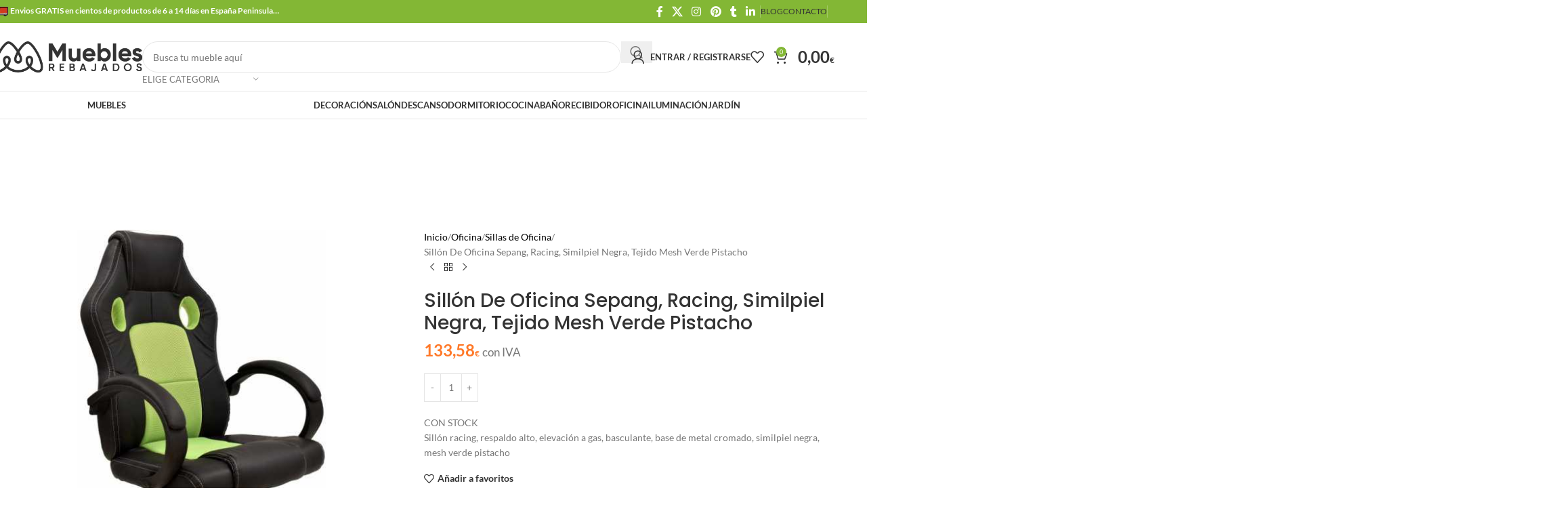

--- FILE ---
content_type: text/html; charset=UTF-8
request_url: https://mueblesrebajados.es/sillon-de-oficina-sepang-racing-similpiel-negra-tejido-mesh-verde-pistacho/
body_size: 65365
content:
<!DOCTYPE html>
<html lang="es" prefix="og: https://ogp.me/ns#">
<head><meta charset="UTF-8"><script>if(navigator.userAgent.match(/MSIE|Internet Explorer/i)||navigator.userAgent.match(/Trident\/7\..*?rv:11/i)){var href=document.location.href;if(!href.match(/[?&]nowprocket/)){if(href.indexOf("?")==-1){if(href.indexOf("#")==-1){document.location.href=href+"?nowprocket=1"}else{document.location.href=href.replace("#","?nowprocket=1#")}}else{if(href.indexOf("#")==-1){document.location.href=href+"&nowprocket=1"}else{document.location.href=href.replace("#","&nowprocket=1#")}}}}</script><script>(()=>{class RocketLazyLoadScripts{constructor(){this.v="2.0.3",this.userEvents=["keydown","keyup","mousedown","mouseup","mousemove","mouseover","mouseenter","mouseout","mouseleave","touchmove","touchstart","touchend","touchcancel","wheel","click","dblclick","input","visibilitychange"],this.attributeEvents=["onblur","onclick","oncontextmenu","ondblclick","onfocus","onmousedown","onmouseenter","onmouseleave","onmousemove","onmouseout","onmouseover","onmouseup","onmousewheel","onscroll","onsubmit"]}async t(){this.i(),this.o(),/iP(ad|hone)/.test(navigator.userAgent)&&this.h(),this.u(),this.l(this),this.m(),this.k(this),this.p(this),this._(),await Promise.all([this.R(),this.L()]),this.lastBreath=Date.now(),this.S(this),this.P(),this.D(),this.O(),this.M(),await this.C(this.delayedScripts.normal),await this.C(this.delayedScripts.defer),await this.C(this.delayedScripts.async),this.F("domReady"),await this.T(),await this.j(),await this.I(),this.F("windowLoad"),await this.A(),window.dispatchEvent(new Event("rocket-allScriptsLoaded")),this.everythingLoaded=!0,this.lastTouchEnd&&await new Promise((t=>setTimeout(t,500-Date.now()+this.lastTouchEnd))),this.H(),this.F("all"),this.U(),this.W()}i(){this.CSPIssue=sessionStorage.getItem("rocketCSPIssue"),document.addEventListener("securitypolicyviolation",(t=>{this.CSPIssue||"script-src-elem"!==t.violatedDirective||"data"!==t.blockedURI||(this.CSPIssue=!0,sessionStorage.setItem("rocketCSPIssue",!0))}),{isRocket:!0})}o(){window.addEventListener("pageshow",(t=>{this.persisted=t.persisted,this.realWindowLoadedFired=!0}),{isRocket:!0}),window.addEventListener("pagehide",(()=>{this.onFirstUserAction=null}),{isRocket:!0})}h(){let t;function e(e){t=e}window.addEventListener("touchstart",e,{isRocket:!0}),window.addEventListener("touchend",(function i(o){Math.abs(o.changedTouches[0].pageX-t.changedTouches[0].pageX)<10&&Math.abs(o.changedTouches[0].pageY-t.changedTouches[0].pageY)<10&&o.timeStamp-t.timeStamp<200&&(o.target.dispatchEvent(new PointerEvent("click",{target:o.target,bubbles:!0,cancelable:!0,detail:1})),event.preventDefault(),window.removeEventListener("touchstart",e,{isRocket:!0}),window.removeEventListener("touchend",i,{isRocket:!0}))}),{isRocket:!0})}q(t){this.userActionTriggered||("mousemove"!==t.type||this.firstMousemoveIgnored?"keyup"===t.type||"mouseover"===t.type||"mouseout"===t.type||(this.userActionTriggered=!0,this.onFirstUserAction&&this.onFirstUserAction()):this.firstMousemoveIgnored=!0),"click"===t.type&&t.preventDefault(),this.savedUserEvents.length>0&&(t.stopPropagation(),t.stopImmediatePropagation()),"touchstart"===this.lastEvent&&"touchend"===t.type&&(this.lastTouchEnd=Date.now()),"click"===t.type&&(this.lastTouchEnd=0),this.lastEvent=t.type,this.savedUserEvents.push(t)}u(){this.savedUserEvents=[],this.userEventHandler=this.q.bind(this),this.userEvents.forEach((t=>window.addEventListener(t,this.userEventHandler,{passive:!1,isRocket:!0})))}U(){this.userEvents.forEach((t=>window.removeEventListener(t,this.userEventHandler,{passive:!1,isRocket:!0}))),this.savedUserEvents.forEach((t=>{t.target.dispatchEvent(new window[t.constructor.name](t.type,t))}))}m(){this.eventsMutationObserver=new MutationObserver((t=>{const e="return false";for(const i of t){if("attributes"===i.type){const t=i.target.getAttribute(i.attributeName);t&&t!==e&&(i.target.setAttribute("data-rocket-"+i.attributeName,t),i.target["rocket"+i.attributeName]=new Function("event",t),i.target.setAttribute(i.attributeName,e))}"childList"===i.type&&i.addedNodes.forEach((t=>{if(t.nodeType===Node.ELEMENT_NODE)for(const i of t.attributes)this.attributeEvents.includes(i.name)&&i.value&&""!==i.value&&(t.setAttribute("data-rocket-"+i.name,i.value),t["rocket"+i.name]=new Function("event",i.value),t.setAttribute(i.name,e))}))}})),this.eventsMutationObserver.observe(document,{subtree:!0,childList:!0,attributeFilter:this.attributeEvents})}H(){this.eventsMutationObserver.disconnect(),this.attributeEvents.forEach((t=>{document.querySelectorAll("[data-rocket-"+t+"]").forEach((e=>{e.setAttribute(t,e.getAttribute("data-rocket-"+t)),e.removeAttribute("data-rocket-"+t)}))}))}k(t){Object.defineProperty(HTMLElement.prototype,"onclick",{get(){return this.rocketonclick||null},set(e){this.rocketonclick=e,this.setAttribute(t.everythingLoaded?"onclick":"data-rocket-onclick","this.rocketonclick(event)")}})}S(t){function e(e,i){let o=e[i];e[i]=null,Object.defineProperty(e,i,{get:()=>o,set(s){t.everythingLoaded?o=s:e["rocket"+i]=o=s}})}e(document,"onreadystatechange"),e(window,"onload"),e(window,"onpageshow");try{Object.defineProperty(document,"readyState",{get:()=>t.rocketReadyState,set(e){t.rocketReadyState=e},configurable:!0}),document.readyState="loading"}catch(t){console.log("WPRocket DJE readyState conflict, bypassing")}}l(t){this.originalAddEventListener=EventTarget.prototype.addEventListener,this.originalRemoveEventListener=EventTarget.prototype.removeEventListener,this.savedEventListeners=[],EventTarget.prototype.addEventListener=function(e,i,o){o&&o.isRocket||!t.B(e,this)&&!t.userEvents.includes(e)||t.B(e,this)&&!t.userActionTriggered||e.startsWith("rocket-")||t.everythingLoaded?t.originalAddEventListener.call(this,e,i,o):t.savedEventListeners.push({target:this,remove:!1,type:e,func:i,options:o})},EventTarget.prototype.removeEventListener=function(e,i,o){o&&o.isRocket||!t.B(e,this)&&!t.userEvents.includes(e)||t.B(e,this)&&!t.userActionTriggered||e.startsWith("rocket-")||t.everythingLoaded?t.originalRemoveEventListener.call(this,e,i,o):t.savedEventListeners.push({target:this,remove:!0,type:e,func:i,options:o})}}F(t){"all"===t&&(EventTarget.prototype.addEventListener=this.originalAddEventListener,EventTarget.prototype.removeEventListener=this.originalRemoveEventListener),this.savedEventListeners=this.savedEventListeners.filter((e=>{let i=e.type,o=e.target||window;return"domReady"===t&&"DOMContentLoaded"!==i&&"readystatechange"!==i||("windowLoad"===t&&"load"!==i&&"readystatechange"!==i&&"pageshow"!==i||(this.B(i,o)&&(i="rocket-"+i),e.remove?o.removeEventListener(i,e.func,e.options):o.addEventListener(i,e.func,e.options),!1))}))}p(t){let e;function i(e){return t.everythingLoaded?e:e.split(" ").map((t=>"load"===t||t.startsWith("load.")?"rocket-jquery-load":t)).join(" ")}function o(o){function s(e){const s=o.fn[e];o.fn[e]=o.fn.init.prototype[e]=function(){return this[0]===window&&t.userActionTriggered&&("string"==typeof arguments[0]||arguments[0]instanceof String?arguments[0]=i(arguments[0]):"object"==typeof arguments[0]&&Object.keys(arguments[0]).forEach((t=>{const e=arguments[0][t];delete arguments[0][t],arguments[0][i(t)]=e}))),s.apply(this,arguments),this}}if(o&&o.fn&&!t.allJQueries.includes(o)){const e={DOMContentLoaded:[],"rocket-DOMContentLoaded":[]};for(const t in e)document.addEventListener(t,(()=>{e[t].forEach((t=>t()))}),{isRocket:!0});o.fn.ready=o.fn.init.prototype.ready=function(i){function s(){parseInt(o.fn.jquery)>2?setTimeout((()=>i.bind(document)(o))):i.bind(document)(o)}return t.realDomReadyFired?!t.userActionTriggered||t.fauxDomReadyFired?s():e["rocket-DOMContentLoaded"].push(s):e.DOMContentLoaded.push(s),o([])},s("on"),s("one"),s("off"),t.allJQueries.push(o)}e=o}t.allJQueries=[],o(window.jQuery),Object.defineProperty(window,"jQuery",{get:()=>e,set(t){o(t)}})}P(){const t=new Map;document.write=document.writeln=function(e){const i=document.currentScript,o=document.createRange(),s=i.parentElement;let n=t.get(i);void 0===n&&(n=i.nextSibling,t.set(i,n));const c=document.createDocumentFragment();o.setStart(c,0),c.appendChild(o.createContextualFragment(e)),s.insertBefore(c,n)}}async R(){return new Promise((t=>{this.userActionTriggered?t():this.onFirstUserAction=t}))}async L(){return new Promise((t=>{document.addEventListener("DOMContentLoaded",(()=>{this.realDomReadyFired=!0,t()}),{isRocket:!0})}))}async I(){return this.realWindowLoadedFired?Promise.resolve():new Promise((t=>{window.addEventListener("load",t,{isRocket:!0})}))}M(){this.pendingScripts=[];this.scriptsMutationObserver=new MutationObserver((t=>{for(const e of t)e.addedNodes.forEach((t=>{"SCRIPT"!==t.tagName||t.noModule||t.isWPRocket||this.pendingScripts.push({script:t,promise:new Promise((e=>{const i=()=>{const i=this.pendingScripts.findIndex((e=>e.script===t));i>=0&&this.pendingScripts.splice(i,1),e()};t.addEventListener("load",i,{isRocket:!0}),t.addEventListener("error",i,{isRocket:!0}),setTimeout(i,1e3)}))})}))})),this.scriptsMutationObserver.observe(document,{childList:!0,subtree:!0})}async j(){await this.J(),this.pendingScripts.length?(await this.pendingScripts[0].promise,await this.j()):this.scriptsMutationObserver.disconnect()}D(){this.delayedScripts={normal:[],async:[],defer:[]},document.querySelectorAll("script[type$=rocketlazyloadscript]").forEach((t=>{t.hasAttribute("data-rocket-src")?t.hasAttribute("async")&&!1!==t.async?this.delayedScripts.async.push(t):t.hasAttribute("defer")&&!1!==t.defer||"module"===t.getAttribute("data-rocket-type")?this.delayedScripts.defer.push(t):this.delayedScripts.normal.push(t):this.delayedScripts.normal.push(t)}))}async _(){await this.L();let t=[];document.querySelectorAll("script[type$=rocketlazyloadscript][data-rocket-src]").forEach((e=>{let i=e.getAttribute("data-rocket-src");if(i&&!i.startsWith("data:")){i.startsWith("//")&&(i=location.protocol+i);try{const o=new URL(i).origin;o!==location.origin&&t.push({src:o,crossOrigin:e.crossOrigin||"module"===e.getAttribute("data-rocket-type")})}catch(t){}}})),t=[...new Map(t.map((t=>[JSON.stringify(t),t]))).values()],this.N(t,"preconnect")}async $(t){if(await this.G(),!0!==t.noModule||!("noModule"in HTMLScriptElement.prototype))return new Promise((e=>{let i;function o(){(i||t).setAttribute("data-rocket-status","executed"),e()}try{if(navigator.userAgent.includes("Firefox/")||""===navigator.vendor||this.CSPIssue)i=document.createElement("script"),[...t.attributes].forEach((t=>{let e=t.nodeName;"type"!==e&&("data-rocket-type"===e&&(e="type"),"data-rocket-src"===e&&(e="src"),i.setAttribute(e,t.nodeValue))})),t.text&&(i.text=t.text),t.nonce&&(i.nonce=t.nonce),i.hasAttribute("src")?(i.addEventListener("load",o,{isRocket:!0}),i.addEventListener("error",(()=>{i.setAttribute("data-rocket-status","failed-network"),e()}),{isRocket:!0}),setTimeout((()=>{i.isConnected||e()}),1)):(i.text=t.text,o()),i.isWPRocket=!0,t.parentNode.replaceChild(i,t);else{const i=t.getAttribute("data-rocket-type"),s=t.getAttribute("data-rocket-src");i?(t.type=i,t.removeAttribute("data-rocket-type")):t.removeAttribute("type"),t.addEventListener("load",o,{isRocket:!0}),t.addEventListener("error",(i=>{this.CSPIssue&&i.target.src.startsWith("data:")?(console.log("WPRocket: CSP fallback activated"),t.removeAttribute("src"),this.$(t).then(e)):(t.setAttribute("data-rocket-status","failed-network"),e())}),{isRocket:!0}),s?(t.fetchPriority="high",t.removeAttribute("data-rocket-src"),t.src=s):t.src="data:text/javascript;base64,"+window.btoa(unescape(encodeURIComponent(t.text)))}}catch(i){t.setAttribute("data-rocket-status","failed-transform"),e()}}));t.setAttribute("data-rocket-status","skipped")}async C(t){const e=t.shift();return e?(e.isConnected&&await this.$(e),this.C(t)):Promise.resolve()}O(){this.N([...this.delayedScripts.normal,...this.delayedScripts.defer,...this.delayedScripts.async],"preload")}N(t,e){this.trash=this.trash||[];let i=!0;var o=document.createDocumentFragment();t.forEach((t=>{const s=t.getAttribute&&t.getAttribute("data-rocket-src")||t.src;if(s&&!s.startsWith("data:")){const n=document.createElement("link");n.href=s,n.rel=e,"preconnect"!==e&&(n.as="script",n.fetchPriority=i?"high":"low"),t.getAttribute&&"module"===t.getAttribute("data-rocket-type")&&(n.crossOrigin=!0),t.crossOrigin&&(n.crossOrigin=t.crossOrigin),t.integrity&&(n.integrity=t.integrity),t.nonce&&(n.nonce=t.nonce),o.appendChild(n),this.trash.push(n),i=!1}})),document.head.appendChild(o)}W(){this.trash.forEach((t=>t.remove()))}async T(){try{document.readyState="interactive"}catch(t){}this.fauxDomReadyFired=!0;try{await this.G(),document.dispatchEvent(new Event("rocket-readystatechange")),await this.G(),document.rocketonreadystatechange&&document.rocketonreadystatechange(),await this.G(),document.dispatchEvent(new Event("rocket-DOMContentLoaded")),await this.G(),window.dispatchEvent(new Event("rocket-DOMContentLoaded"))}catch(t){console.error(t)}}async A(){try{document.readyState="complete"}catch(t){}try{await this.G(),document.dispatchEvent(new Event("rocket-readystatechange")),await this.G(),document.rocketonreadystatechange&&document.rocketonreadystatechange(),await this.G(),window.dispatchEvent(new Event("rocket-load")),await this.G(),window.rocketonload&&window.rocketonload(),await this.G(),this.allJQueries.forEach((t=>t(window).trigger("rocket-jquery-load"))),await this.G();const t=new Event("rocket-pageshow");t.persisted=this.persisted,window.dispatchEvent(t),await this.G(),window.rocketonpageshow&&window.rocketonpageshow({persisted:this.persisted})}catch(t){console.error(t)}}async G(){Date.now()-this.lastBreath>45&&(await this.J(),this.lastBreath=Date.now())}async J(){return document.hidden?new Promise((t=>setTimeout(t))):new Promise((t=>requestAnimationFrame(t)))}B(t,e){return e===document&&"readystatechange"===t||(e===document&&"DOMContentLoaded"===t||(e===window&&"DOMContentLoaded"===t||(e===window&&"load"===t||e===window&&"pageshow"===t)))}static run(){(new RocketLazyLoadScripts).t()}}RocketLazyLoadScripts.run()})();</script>
	
	<meta name="viewport" content="width=device-width, initial-scale=1.0, maximum-scale=5.0, user-scalable=yes">
	<link rel="profile" href="http://gmpg.org/xfn/11">
	<link rel="pingback" href="https://mueblesrebajados.es/xmlrpc.php">
		<style>img:is([sizes="auto" i], [sizes^="auto," i]) { contain-intrinsic-size: 3000px 1500px }</style>
	
<!-- Optimización en motores de búsqueda por Rank Math PRO -  https://rankmath.com/ -->
<title>Sillón De Oficina Sepang, Racing, Similpiel Negra, Tejido Mesh Verde Pistacho ❤️ 133,58&euro; - 2026</title>
<meta name="description" content="CON STOCK Sillón racing, respaldo alto, elevación a gas, basculante, base de metal cromado, similpiel negra, mesh verde pistacho"/>
<meta name="robots" content="follow, index, max-snippet:-1, max-video-preview:-1, max-image-preview:large"/>
<link rel="canonical" href="https://mueblesrebajados.es/sillon-de-oficina-sepang-racing-similpiel-negra-tejido-mesh-verde-pistacho/" />
<meta property="og:locale" content="es_ES" />
<meta property="og:type" content="product" />
<meta property="og:title" content="Sillón De Oficina Sepang, Racing, Similpiel Negra, Tejido Mesh Verde Pistacho ❤️ 133,58&euro; - 2026" />
<meta property="og:description" content="CON STOCK Sillón racing, respaldo alto, elevación a gas, basculante, base de metal cromado, similpiel negra, mesh verde pistacho" />
<meta property="og:url" content="https://mueblesrebajados.es/sillon-de-oficina-sepang-racing-similpiel-negra-tejido-mesh-verde-pistacho/" />
<meta property="og:site_name" content="Muebles Baratos | Muebles Rebajados | Tienda Muebles Online" />
<meta property="og:updated_time" content="2023-04-05T18:29:16+02:00" />
<meta property="og:image" content="https://mueblesrebajados.es/wp-content/uploads/sillon-de-oficina-sepang-racing-similpiel-negra-tejido-mesh-verde-pistacho.jpg" />
<meta property="og:image:secure_url" content="https://mueblesrebajados.es/wp-content/uploads/sillon-de-oficina-sepang-racing-similpiel-negra-tejido-mesh-verde-pistacho.jpg" />
<meta property="og:image:width" content="800" />
<meta property="og:image:height" content="800" />
<meta property="og:image:alt" content="sillon de oficina sepang racing similpiel negra tejido mesh verde pistacho" />
<meta property="og:image:type" content="image/jpeg" />
<meta property="product:brand" content="Muebles Rebajados" />
<meta property="product:price:amount" content="133.58" />
<meta property="product:price:currency" content="EUR" />
<meta property="product:availability" content="instock" />
<meta property="product:retailer_item_id" content="SDM-762.SSEPNETVP" />
<meta name="twitter:card" content="summary_large_image" />
<meta name="twitter:title" content="Sillón De Oficina Sepang, Racing, Similpiel Negra, Tejido Mesh Verde Pistacho ❤️ 133,58&euro; - 2026" />
<meta name="twitter:description" content="CON STOCK Sillón racing, respaldo alto, elevación a gas, basculante, base de metal cromado, similpiel negra, mesh verde pistacho" />
<meta name="twitter:site" content="@mrebajados" />
<meta name="twitter:creator" content="@mrebajados" />
<meta name="twitter:image" content="https://mueblesrebajados.es/wp-content/uploads/sillon-de-oficina-sepang-racing-similpiel-negra-tejido-mesh-verde-pistacho.jpg" />
<meta name="twitter:label1" content="Precio" />
<meta name="twitter:data1" content="133,58&euro;" />
<meta name="twitter:label2" content="Disponibilidad" />
<meta name="twitter:data2" content="Hay existencias" />
<script type="application/ld+json" class="rank-math-schema-pro">{"@context":"https://schema.org","@graph":[{"@type":"Place","@id":"https://mueblesrebajados.es/#place","address":{"@type":"PostalAddress","streetAddress":"Calle Fray Junipero serra, 58","addressLocality":"Valencia","addressRegion":"Espa\u00f1a","postalCode":"46014","addressCountry":"Espa\u00f1a"}},{"@type":["FurnitureStore","Organization"],"@id":"https://mueblesrebajados.es/#organization","name":"Muebles Baratos | Muebles Rebajados | Tienda Muebles Online","url":"https://mueblesrebajados.es","sameAs":["https://www.facebook.com/mueblesrebajados.es/","https://twitter.com/mrebajados"],"email":"info@mueblesrebajados.es","address":{"@type":"PostalAddress","streetAddress":"Calle Fray Junipero serra, 58","addressLocality":"Valencia","addressRegion":"Espa\u00f1a","postalCode":"46014","addressCountry":"Espa\u00f1a"},"logo":{"@type":"ImageObject","@id":"https://mueblesrebajados.es/#logo","url":"https://mueblesrebajados.es/wp-content/uploads/muebles-rebajados-logo-variaciones-14.jpg","contentUrl":"https://mueblesrebajados.es/wp-content/uploads/muebles-rebajados-logo-variaciones-14.jpg","caption":"Muebles Baratos | Muebles Rebajados | Tienda Muebles Online","inLanguage":"es","width":"681","height":"165"},"priceRange":"29\u20ac-650\u20ac","location":{"@id":"https://mueblesrebajados.es/#place"},"image":{"@id":"https://mueblesrebajados.es/#logo"},"telephone":"+34 633422335"},{"@type":"WebSite","@id":"https://mueblesrebajados.es/#website","url":"https://mueblesrebajados.es","name":"Muebles Baratos | Muebles Rebajados | Tienda Muebles Online","alternateName":"Muebles Baratos","publisher":{"@id":"https://mueblesrebajados.es/#organization"},"inLanguage":"es"},{"@type":"ImageObject","@id":"https://mueblesrebajados.es/wp-content/uploads/sillon-de-oficina-sepang-racing-similpiel-negra-tejido-mesh-verde-pistacho.jpg","url":"https://mueblesrebajados.es/wp-content/uploads/sillon-de-oficina-sepang-racing-similpiel-negra-tejido-mesh-verde-pistacho.jpg","width":"800","height":"800","caption":"sillon de oficina sepang racing similpiel negra tejido mesh verde pistacho","inLanguage":"es"},{"@type":"BreadcrumbList","@id":"https://mueblesrebajados.es/sillon-de-oficina-sepang-racing-similpiel-negra-tejido-mesh-verde-pistacho/#breadcrumb","itemListElement":[{"@type":"ListItem","position":"1","item":{"@id":"https://mueblesrebajados.es/muebles-baratos/","name":"Tienda"}},{"@type":"ListItem","position":"2","item":{"@id":"https://mueblesrebajados.es/muebles-baratos/","name":"Muebles Baratos"}},{"@type":"ListItem","position":"3","item":{"@id":"https://mueblesrebajados.es/sillon-de-oficina-sepang-racing-similpiel-negra-tejido-mesh-verde-pistacho/","name":"Sill\u00f3n De Oficina Sepang, Racing, Similpiel Negra, Tejido Mesh Verde Pistacho"}}]},{"@type":"ItemPage","@id":"https://mueblesrebajados.es/sillon-de-oficina-sepang-racing-similpiel-negra-tejido-mesh-verde-pistacho/#webpage","url":"https://mueblesrebajados.es/sillon-de-oficina-sepang-racing-similpiel-negra-tejido-mesh-verde-pistacho/","name":"Sill\u00f3n De Oficina Sepang, Racing, Similpiel Negra, Tejido Mesh Verde Pistacho \u2764\ufe0f 133,58&euro; - 2026","datePublished":"2021-12-15T17:42:24+01:00","dateModified":"2023-04-05T18:29:16+02:00","isPartOf":{"@id":"https://mueblesrebajados.es/#website"},"primaryImageOfPage":{"@id":"https://mueblesrebajados.es/wp-content/uploads/sillon-de-oficina-sepang-racing-similpiel-negra-tejido-mesh-verde-pistacho.jpg"},"inLanguage":"es","breadcrumb":{"@id":"https://mueblesrebajados.es/sillon-de-oficina-sepang-racing-similpiel-negra-tejido-mesh-verde-pistacho/#breadcrumb"}},{"@type":"Product","brand":"Muebles Rebajados","name":"Sill\u00f3n De Oficina Sepang, Racing, Similpiel Negra, Tejido Mesh Verde Pistacho \u2764\ufe0f 133,58&euro; - 2026","description":"Sill\u00f3n De Oficina Sepang, Racing, Similpiel Negra, Tejido Mesh Verde Pistacho. CON STOCK Sill\u00f3n racing, respaldo alto, elevaci\u00f3n a gas, basculante, base de metal cromado, similpiel negra, mesh\u00a0verde pistacho","sku":"SDM-762.SSEPNETVP","category":"Muebles Baratos","mainEntityOfPage":{"@id":"https://mueblesrebajados.es/sillon-de-oficina-sepang-racing-similpiel-negra-tejido-mesh-verde-pistacho/#webpage"},"image":[{"@type":"ImageObject","url":"https://mueblesrebajados.es/wp-content/uploads/sillon-de-oficina-sepang-racing-similpiel-negra-tejido-mesh-verde-pistacho.jpg","height":"800","width":"800"},{"@type":"ImageObject","url":"https://mueblesrebajados.es/wp-content/uploads/sillon-de-oficina-sepang-racing-similpiel-negra-tejido-mesh-verde-pistacho-1.jpg","height":"800","width":"800"},{"@type":"ImageObject","url":"https://mueblesrebajados.es/wp-content/uploads/sillon-de-oficina-sepang-racing-similpiel-negra-tejido-mesh-verde-pistacho-2.jpg","height":"800","width":"800"},{"@type":"ImageObject","url":"https://mueblesrebajados.es/wp-content/uploads/sillon-de-oficina-sepang-racing-similpiel-negra-tejido-mesh-verde-pistacho-3.jpg","height":"800","width":"800"},{"@type":"ImageObject","url":"https://mueblesrebajados.es/wp-content/uploads/sillon-de-oficina-sepang-racing-similpiel-negra-tejido-mesh-verde-pistacho-4.jpg","height":"800","width":"800"}],"offers":{"@type":"Offer","price":"133.58","priceCurrency":"EUR","priceValidUntil":"2030-12-31","availability":"http://schema.org/InStock","itemCondition":"NewCondition","url":"https://mueblesrebajados.es/sillon-de-oficina-sepang-racing-similpiel-negra-tejido-mesh-verde-pistacho/","seller":{"@type":"Organization","@id":"https://mueblesrebajados.es/","name":"Muebles Baratos | Muebles Rebajados | Tienda Muebles Online","url":"https://mueblesrebajados.es","logo":"https://mueblesrebajados.es/wp-content/uploads/muebles-rebajados-logo-variaciones-14.jpg"},"priceSpecification":{"price":"133.58","priceCurrency":"EUR","valueAddedTaxIncluded":"true"}},"@id":"https://mueblesrebajados.es/sillon-de-oficina-sepang-racing-similpiel-negra-tejido-mesh-verde-pistacho/#richSnippet"}]}</script>
<!-- /Plugin Rank Math WordPress SEO -->

<link rel='dns-prefetch' href='//www.googletagmanager.com' />

<link rel="alternate" type="application/rss+xml" title="Muebles Rebajados | Muebles Baratos | Tienda Muebles Online &raquo; Feed" href="https://mueblesrebajados.es/feed/" />
<link rel="alternate" type="application/rss+xml" title="Muebles Rebajados | Muebles Baratos | Tienda Muebles Online &raquo; Feed de los comentarios" href="https://mueblesrebajados.es/comments/feed/" />
<link rel="alternate" type="application/rss+xml" title="Muebles Rebajados | Muebles Baratos | Tienda Muebles Online &raquo; Comentario Sillón De Oficina Sepang, Racing, Similpiel Negra, Tejido Mesh Verde Pistacho del feed" href="https://mueblesrebajados.es/sillon-de-oficina-sepang-racing-similpiel-negra-tejido-mesh-verde-pistacho/feed/" />
<style id='woocommerce-inline-inline-css' type='text/css'>
.woocommerce form .form-row .required { visibility: visible; }
</style>
<link data-minify="1" rel='stylesheet' id='js_composer_front-css' href='https://mueblesrebajados.es/wp-content/cache/background-css/1/mueblesrebajados.es/wp-content/cache/min/1/wp-content/plugins/js_composer/assets/css/js_composer.min.css?ver=1758039548&wpr_t=1769009004' type='text/css' media='all' />
<link rel='stylesheet' id='vc_font_awesome_5_shims-css' href='https://mueblesrebajados.es/wp-content/plugins/js_composer/assets/lib/vendor/dist/@fortawesome/fontawesome-free/css/v4-shims.min.css?ver=8.6.1' type='text/css' media='all' />
<link data-minify="1" rel='stylesheet' id='vc_font_awesome_6-css' href='https://mueblesrebajados.es/wp-content/cache/min/1/wp-content/plugins/js_composer/assets/lib/vendor/dist/@fortawesome/fontawesome-free/css/all.min.css?ver=1758039548' type='text/css' media='all' />
<link rel='stylesheet' id='wd-style-base-css' href='https://mueblesrebajados.es/wp-content/cache/background-css/1/mueblesrebajados.es/wp-content/themes/woodmart/css/parts/base.min.css?ver=8.2.7&wpr_t=1769009004' type='text/css' media='all' />
<link rel='stylesheet' id='wd-helpers-wpb-elem-css' href='https://mueblesrebajados.es/wp-content/themes/woodmart/css/parts/helpers-wpb-elem.min.css?ver=8.2.7' type='text/css' media='all' />
<link rel='stylesheet' id='wd-wpbakery-base-css' href='https://mueblesrebajados.es/wp-content/themes/woodmart/css/parts/int-wpb-base.min.css?ver=8.2.7' type='text/css' media='all' />
<link rel='stylesheet' id='wd-wpbakery-base-deprecated-css' href='https://mueblesrebajados.es/wp-content/themes/woodmart/css/parts/int-wpb-base-deprecated.min.css?ver=8.2.7' type='text/css' media='all' />
<link rel='stylesheet' id='wd-notices-fixed-css' href='https://mueblesrebajados.es/wp-content/themes/woodmart/css/parts/woo-opt-sticky-notices-old.min.css?ver=8.2.7' type='text/css' media='all' />
<link rel='stylesheet' id='wd-woocommerce-base-css' href='https://mueblesrebajados.es/wp-content/themes/woodmart/css/parts/woocommerce-base.min.css?ver=8.2.7' type='text/css' media='all' />
<link rel='stylesheet' id='wd-mod-star-rating-css' href='https://mueblesrebajados.es/wp-content/themes/woodmart/css/parts/mod-star-rating.min.css?ver=8.2.7' type='text/css' media='all' />
<link rel='stylesheet' id='wd-woocommerce-block-notices-css' href='https://mueblesrebajados.es/wp-content/themes/woodmart/css/parts/woo-mod-block-notices.min.css?ver=8.2.7' type='text/css' media='all' />
<link rel='stylesheet' id='wd-woo-mod-quantity-css' href='https://mueblesrebajados.es/wp-content/themes/woodmart/css/parts/woo-mod-quantity.min.css?ver=8.2.7' type='text/css' media='all' />
<link rel='stylesheet' id='wd-woo-single-prod-el-base-css' href='https://mueblesrebajados.es/wp-content/themes/woodmart/css/parts/woo-single-prod-el-base.min.css?ver=8.2.7' type='text/css' media='all' />
<link rel='stylesheet' id='wd-woo-mod-stock-status-css' href='https://mueblesrebajados.es/wp-content/themes/woodmart/css/parts/woo-mod-stock-status.min.css?ver=8.2.7' type='text/css' media='all' />
<link rel='stylesheet' id='wd-woo-mod-shop-attributes-css' href='https://mueblesrebajados.es/wp-content/themes/woodmart/css/parts/woo-mod-shop-attributes.min.css?ver=8.2.7' type='text/css' media='all' />
<link rel='stylesheet' id='wd-opt-carousel-disable-css' href='https://mueblesrebajados.es/wp-content/themes/woodmart/css/parts/opt-carousel-disable.min.css?ver=8.2.7' type='text/css' media='all' />
<link rel='stylesheet' id='child-style-css' href='https://mueblesrebajados.es/wp-content/themes/woodmart-child/style.css?ver=8.2.7' type='text/css' media='all' />
<link rel='stylesheet' id='wd-header-base-css' href='https://mueblesrebajados.es/wp-content/themes/woodmart/css/parts/header-base.min.css?ver=8.2.7' type='text/css' media='all' />
<link rel='stylesheet' id='wd-mod-tools-css' href='https://mueblesrebajados.es/wp-content/themes/woodmart/css/parts/mod-tools.min.css?ver=8.2.7' type='text/css' media='all' />
<link rel='stylesheet' id='wd-header-elements-base-css' href='https://mueblesrebajados.es/wp-content/themes/woodmart/css/parts/header-el-base.min.css?ver=8.2.7' type='text/css' media='all' />
<link rel='stylesheet' id='wd-social-icons-css' href='https://mueblesrebajados.es/wp-content/themes/woodmart/css/parts/el-social-icons.min.css?ver=8.2.7' type='text/css' media='all' />
<link rel='stylesheet' id='wd-header-search-css' href='https://mueblesrebajados.es/wp-content/themes/woodmart/css/parts/header-el-search.min.css?ver=8.2.7' type='text/css' media='all' />
<link rel='stylesheet' id='wd-header-search-form-css' href='https://mueblesrebajados.es/wp-content/themes/woodmart/css/parts/header-el-search-form.min.css?ver=8.2.7' type='text/css' media='all' />
<link rel='stylesheet' id='wd-wd-search-form-css' href='https://mueblesrebajados.es/wp-content/themes/woodmart/css/parts/wd-search-form.min.css?ver=8.2.7' type='text/css' media='all' />
<link rel='stylesheet' id='wd-wd-search-results-css' href='https://mueblesrebajados.es/wp-content/themes/woodmart/css/parts/wd-search-results.min.css?ver=8.2.7' type='text/css' media='all' />
<link rel='stylesheet' id='wd-wd-search-dropdown-css' href='https://mueblesrebajados.es/wp-content/themes/woodmart/css/parts/wd-search-dropdown.min.css?ver=8.2.7' type='text/css' media='all' />
<link rel='stylesheet' id='wd-wd-search-cat-css' href='https://mueblesrebajados.es/wp-content/themes/woodmart/css/parts/wd-search-cat.min.css?ver=8.2.7' type='text/css' media='all' />
<link rel='stylesheet' id='wd-woo-mod-login-form-css' href='https://mueblesrebajados.es/wp-content/themes/woodmart/css/parts/woo-mod-login-form.min.css?ver=8.2.7' type='text/css' media='all' />
<link rel='stylesheet' id='wd-header-my-account-css' href='https://mueblesrebajados.es/wp-content/themes/woodmart/css/parts/header-el-my-account.min.css?ver=8.2.7' type='text/css' media='all' />
<link rel='stylesheet' id='wd-header-cart-side-css' href='https://mueblesrebajados.es/wp-content/themes/woodmart/css/parts/header-el-cart-side.min.css?ver=8.2.7' type='text/css' media='all' />
<link rel='stylesheet' id='wd-header-cart-css' href='https://mueblesrebajados.es/wp-content/themes/woodmart/css/parts/header-el-cart.min.css?ver=8.2.7' type='text/css' media='all' />
<link rel='stylesheet' id='wd-widget-shopping-cart-css' href='https://mueblesrebajados.es/wp-content/themes/woodmart/css/parts/woo-widget-shopping-cart.min.css?ver=8.2.7' type='text/css' media='all' />
<link rel='stylesheet' id='wd-widget-product-list-css' href='https://mueblesrebajados.es/wp-content/themes/woodmart/css/parts/woo-widget-product-list.min.css?ver=8.2.7' type='text/css' media='all' />
<link rel='stylesheet' id='wd-header-mobile-nav-dropdown-css' href='https://mueblesrebajados.es/wp-content/themes/woodmart/css/parts/header-el-mobile-nav-dropdown.min.css?ver=8.2.7' type='text/css' media='all' />
<link rel='stylesheet' id='wd-lazy-loading-css' href='https://mueblesrebajados.es/wp-content/themes/woodmart/css/parts/opt-lazy-load.min.css?ver=8.2.7' type='text/css' media='all' />
<link rel='stylesheet' id='wd-categories-loop-center-css' href='https://mueblesrebajados.es/wp-content/themes/woodmart/css/parts/woo-categories-loop-center-old.min.css?ver=8.2.7' type='text/css' media='all' />
<link rel='stylesheet' id='wd-woo-categories-loop-css' href='https://mueblesrebajados.es/wp-content/themes/woodmart/css/parts/woo-categories-loop.min.css?ver=8.2.7' type='text/css' media='all' />
<link rel='stylesheet' id='wd-categories-loop-css' href='https://mueblesrebajados.es/wp-content/themes/woodmart/css/parts/woo-categories-loop-old.min.css?ver=8.2.7' type='text/css' media='all' />
<link rel='stylesheet' id='wd-page-title-css' href='https://mueblesrebajados.es/wp-content/themes/woodmart/css/parts/page-title.min.css?ver=8.2.7' type='text/css' media='all' />
<link rel='stylesheet' id='wd-woo-single-prod-predefined-css' href='https://mueblesrebajados.es/wp-content/themes/woodmart/css/parts/woo-single-prod-predefined.min.css?ver=8.2.7' type='text/css' media='all' />
<link rel='stylesheet' id='wd-woo-single-prod-and-quick-view-predefined-css' href='https://mueblesrebajados.es/wp-content/themes/woodmart/css/parts/woo-single-prod-and-quick-view-predefined.min.css?ver=8.2.7' type='text/css' media='all' />
<link rel='stylesheet' id='wd-woo-single-prod-el-tabs-predefined-css' href='https://mueblesrebajados.es/wp-content/themes/woodmart/css/parts/woo-single-prod-el-tabs-predefined.min.css?ver=8.2.7' type='text/css' media='all' />
<link rel='stylesheet' id='wd-woo-single-prod-el-gallery-css' href='https://mueblesrebajados.es/wp-content/themes/woodmart/css/parts/woo-single-prod-el-gallery.min.css?ver=8.2.7' type='text/css' media='all' />
<link rel='stylesheet' id='wd-swiper-css' href='https://mueblesrebajados.es/wp-content/themes/woodmart/css/parts/lib-swiper.min.css?ver=8.2.7' type='text/css' media='all' />
<link rel='stylesheet' id='wd-swiper-arrows-css' href='https://mueblesrebajados.es/wp-content/themes/woodmart/css/parts/lib-swiper-arrows.min.css?ver=8.2.7' type='text/css' media='all' />
<link rel='stylesheet' id='wd-photoswipe-css' href='https://mueblesrebajados.es/wp-content/cache/background-css/1/mueblesrebajados.es/wp-content/themes/woodmart/css/parts/lib-photoswipe.min.css?ver=8.2.7&wpr_t=1769009004' type='text/css' media='all' />
<link rel='stylesheet' id='wd-woo-single-prod-el-navigation-css' href='https://mueblesrebajados.es/wp-content/themes/woodmart/css/parts/woo-single-prod-el-navigation.min.css?ver=8.2.7' type='text/css' media='all' />
<link rel='stylesheet' id='wd-accordion-css' href='https://mueblesrebajados.es/wp-content/themes/woodmart/css/parts/el-accordion.min.css?ver=8.2.7' type='text/css' media='all' />
<link rel='stylesheet' id='wd-accordion-elem-wpb-css' href='https://mueblesrebajados.es/wp-content/themes/woodmart/css/parts/el-accordion-wpb-elem.min.css?ver=8.2.7' type='text/css' media='all' />
<link rel='stylesheet' id='wd-woo-single-prod-el-reviews-css' href='https://mueblesrebajados.es/wp-content/themes/woodmart/css/parts/woo-single-prod-el-reviews.min.css?ver=8.2.7' type='text/css' media='all' />
<link rel='stylesheet' id='wd-woo-single-prod-el-reviews-style-1-css' href='https://mueblesrebajados.es/wp-content/themes/woodmart/css/parts/woo-single-prod-el-reviews-style-1.min.css?ver=8.2.7' type='text/css' media='all' />
<link rel='stylesheet' id='wd-post-types-mod-comments-css' href='https://mueblesrebajados.es/wp-content/themes/woodmart/css/parts/post-types-mod-comments.min.css?ver=8.2.7' type='text/css' media='all' />
<link rel='stylesheet' id='wd-image-gallery-css' href='https://mueblesrebajados.es/wp-content/themes/woodmart/css/parts/el-gallery.min.css?ver=8.2.7' type='text/css' media='all' />
<link rel='stylesheet' id='wd-section-title-css' href='https://mueblesrebajados.es/wp-content/themes/woodmart/css/parts/el-section-title.min.css?ver=8.2.7' type='text/css' media='all' />
<link rel='stylesheet' id='wd-mod-highlighted-text-css' href='https://mueblesrebajados.es/wp-content/themes/woodmart/css/parts/mod-highlighted-text.min.css?ver=8.2.7' type='text/css' media='all' />
<link rel='stylesheet' id='wd-product-loop-css' href='https://mueblesrebajados.es/wp-content/themes/woodmart/css/parts/woo-product-loop.min.css?ver=8.2.7' type='text/css' media='all' />
<link rel='stylesheet' id='wd-product-loop-alt-css' href='https://mueblesrebajados.es/wp-content/themes/woodmart/css/parts/woo-product-loop-alt.min.css?ver=8.2.7' type='text/css' media='all' />
<link rel='stylesheet' id='wd-woo-opt-title-limit-css' href='https://mueblesrebajados.es/wp-content/themes/woodmart/css/parts/woo-opt-title-limit.min.css?ver=8.2.7' type='text/css' media='all' />
<link rel='stylesheet' id='wd-mfp-popup-css' href='https://mueblesrebajados.es/wp-content/themes/woodmart/css/parts/lib-magnific-popup.min.css?ver=8.2.7' type='text/css' media='all' />
<link rel='stylesheet' id='wd-woo-mod-product-labels-css' href='https://mueblesrebajados.es/wp-content/themes/woodmart/css/parts/woo-mod-product-labels.min.css?ver=8.2.7' type='text/css' media='all' />
<link rel='stylesheet' id='wd-woo-mod-product-labels-round-css' href='https://mueblesrebajados.es/wp-content/themes/woodmart/css/parts/woo-mod-product-labels-round.min.css?ver=8.2.7' type='text/css' media='all' />
<link rel='stylesheet' id='wd-swiper-pagin-css' href='https://mueblesrebajados.es/wp-content/themes/woodmart/css/parts/lib-swiper-pagin.min.css?ver=8.2.7' type='text/css' media='all' />
<link rel='stylesheet' id='wd-footer-base-css' href='https://mueblesrebajados.es/wp-content/themes/woodmart/css/parts/footer-base.min.css?ver=8.2.7' type='text/css' media='all' />
<link rel='stylesheet' id='wd-scroll-top-css' href='https://mueblesrebajados.es/wp-content/themes/woodmart/css/parts/opt-scrolltotop.min.css?ver=8.2.7' type='text/css' media='all' />
<link rel='stylesheet' id='wd-header-my-account-sidebar-css' href='https://mueblesrebajados.es/wp-content/themes/woodmart/css/parts/header-el-my-account-sidebar.min.css?ver=8.2.7' type='text/css' media='all' />
<link rel='stylesheet' id='wd-woo-opt-social-login-css' href='https://mueblesrebajados.es/wp-content/cache/background-css/1/mueblesrebajados.es/wp-content/themes/woodmart/css/parts/woo-opt-social-login.min.css?ver=8.2.7&wpr_t=1769009004' type='text/css' media='all' />
<link rel='stylesheet' id='wd-sticky-add-to-cart-css' href='https://mueblesrebajados.es/wp-content/themes/woodmart/css/parts/woo-opt-sticky-add-to-cart.min.css?ver=8.2.7' type='text/css' media='all' />
<link rel='stylesheet' id='wd-woo-mod-quantity-overlap-css' href='https://mueblesrebajados.es/wp-content/themes/woodmart/css/parts/woo-mod-quantity-overlap.min.css?ver=8.2.7' type='text/css' media='all' />
<link rel='stylesheet' id='wd-bottom-toolbar-css' href='https://mueblesrebajados.es/wp-content/themes/woodmart/css/parts/opt-bottom-toolbar.min.css?ver=8.2.7' type='text/css' media='all' />
<link data-minify="1" rel='stylesheet' id='xts-style-theme_settings_default-css' href='https://mueblesrebajados.es/wp-content/cache/background-css/1/mueblesrebajados.es/wp-content/cache/min/1/wp-content/uploads/xts-theme_settings_default-1758039716.css?ver=1758039727&wpr_t=1769009004' type='text/css' media='all' />
<link rel="stylesheet" href="https://mueblesrebajados.es/wp-content/cache/fonts/1/google-fonts/css/0/9/7/e569ae6c2ff3f3250484c0bf1f0b7.css" data-wpr-hosted-gf-parameters="family=Lato%3A400%2C700%7CPoppins%3A400%2C600%2C500&display=block&ver=8.2.7"/>
<style id='rocket-lazyload-inline-css' type='text/css'>
.rll-youtube-player{position:relative;padding-bottom:56.23%;height:0;overflow:hidden;max-width:100%;}.rll-youtube-player:focus-within{outline: 2px solid currentColor;outline-offset: 5px;}.rll-youtube-player iframe{position:absolute;top:0;left:0;width:100%;height:100%;z-index:100;background:0 0}.rll-youtube-player img{bottom:0;display:block;left:0;margin:auto;max-width:100%;width:100%;position:absolute;right:0;top:0;border:none;height:auto;-webkit-transition:.4s all;-moz-transition:.4s all;transition:.4s all}.rll-youtube-player img:hover{-webkit-filter:brightness(75%)}.rll-youtube-player .play{height:100%;width:100%;left:0;top:0;position:absolute;background:var(--wpr-bg-01af259c-6acf-4485-ac72-b6164b2ae605) no-repeat center;background-color: transparent !important;cursor:pointer;border:none;}
</style>
<script type="text/javascript" src="https://mueblesrebajados.es/wp-includes/js/jquery/jquery.min.js?ver=3.7.1" id="jquery-core-js" data-rocket-defer defer></script>
<script type="text/javascript" src="https://mueblesrebajados.es/wp-content/plugins/woocommerce/assets/js/jquery-blockui/jquery.blockUI.min.js?ver=2.7.0-wc.10.4.3" id="wc-jquery-blockui-js" data-wp-strategy="defer" data-rocket-defer defer></script>
<script type="text/javascript" id="wc-add-to-cart-js-extra">
/* <![CDATA[ */
var wc_add_to_cart_params = {"ajax_url":"\/wp-admin\/admin-ajax.php","wc_ajax_url":"\/?wc-ajax=%%endpoint%%","i18n_view_cart":"Ver carrito","cart_url":"https:\/\/mueblesrebajados.es\/carrito\/","is_cart":"","cart_redirect_after_add":"no"};
/* ]]> */
</script>
<script type="text/javascript" src="https://mueblesrebajados.es/wp-content/plugins/woocommerce/assets/js/frontend/add-to-cart.min.js?ver=10.4.3" id="wc-add-to-cart-js" data-wp-strategy="defer" data-rocket-defer defer></script>
<script type="text/javascript" src="https://mueblesrebajados.es/wp-content/plugins/woocommerce/assets/js/zoom/jquery.zoom.min.js?ver=1.7.21-wc.10.4.3" id="wc-zoom-js" defer="defer" data-wp-strategy="defer"></script>
<script type="text/javascript" id="wc-single-product-js-extra">
/* <![CDATA[ */
var wc_single_product_params = {"i18n_required_rating_text":"Por favor elige una puntuaci\u00f3n","i18n_rating_options":["1 de 5 estrellas","2 de 5 estrellas","3 de 5 estrellas","4 de 5 estrellas","5 de 5 estrellas"],"i18n_product_gallery_trigger_text":"Ver galer\u00eda de im\u00e1genes a pantalla completa","review_rating_required":"yes","flexslider":{"rtl":false,"animation":"slide","smoothHeight":true,"directionNav":false,"controlNav":"thumbnails","slideshow":false,"animationSpeed":500,"animationLoop":false,"allowOneSlide":false},"zoom_enabled":"","zoom_options":[],"photoswipe_enabled":"","photoswipe_options":{"shareEl":false,"closeOnScroll":false,"history":false,"hideAnimationDuration":0,"showAnimationDuration":0},"flexslider_enabled":""};
/* ]]> */
</script>
<script type="text/javascript" src="https://mueblesrebajados.es/wp-content/plugins/woocommerce/assets/js/frontend/single-product.min.js?ver=10.4.3" id="wc-single-product-js" defer="defer" data-wp-strategy="defer"></script>
<script type="text/javascript" src="https://mueblesrebajados.es/wp-content/plugins/woocommerce/assets/js/js-cookie/js.cookie.min.js?ver=2.1.4-wc.10.4.3" id="wc-js-cookie-js" defer="defer" data-wp-strategy="defer"></script>
<script type="text/javascript" id="woocommerce-js-extra">
/* <![CDATA[ */
var woocommerce_params = {"ajax_url":"\/wp-admin\/admin-ajax.php","wc_ajax_url":"\/?wc-ajax=%%endpoint%%","i18n_password_show":"Mostrar contrase\u00f1a","i18n_password_hide":"Ocultar contrase\u00f1a"};
/* ]]> */
</script>
<script type="text/javascript" src="https://mueblesrebajados.es/wp-content/plugins/woocommerce/assets/js/frontend/woocommerce.min.js?ver=10.4.3" id="woocommerce-js" defer="defer" data-wp-strategy="defer"></script>
<script data-minify="1" type="text/javascript" src="https://mueblesrebajados.es/wp-content/cache/min/1/wp-content/plugins/js_composer/assets/js/vendors/woocommerce-add-to-cart.js?ver=1758039548" id="vc_woocommerce-add-to-cart-js-js" data-rocket-defer defer></script>
<script type="text/javascript" src="https://mueblesrebajados.es/wp-content/plugins/woocommerce-min-max-quantities/assets/js/frontend/validate.min.js?ver=5.2.6" id="wc-mmq-frontend-js" defer="defer" data-wp-strategy="defer"></script>

<!-- Fragmento de código de la etiqueta de Google (gtag.js) añadida por Site Kit -->
<!-- Fragmento de código de Google Analytics añadido por Site Kit -->
<script type="rocketlazyloadscript" data-rocket-type="text/javascript" data-rocket-src="https://www.googletagmanager.com/gtag/js?id=G-3MN2VT6C22" id="google_gtagjs-js" async></script>
<script type="text/javascript" id="google_gtagjs-js-after">
/* <![CDATA[ */
window.dataLayer = window.dataLayer || [];function gtag(){dataLayer.push(arguments);}
gtag("set","linker",{"domains":["mueblesrebajados.es"]});
gtag("js", new Date());
gtag("set", "developer_id.dZTNiMT", true);
gtag("config", "G-3MN2VT6C22");
/* ]]> */
</script>
<script type="text/javascript" src="https://mueblesrebajados.es/wp-content/themes/woodmart/js/libs/device.min.js?ver=8.2.7" id="wd-device-library-js" data-rocket-defer defer></script>
<script type="text/javascript" src="https://mueblesrebajados.es/wp-content/themes/woodmart/js/scripts/global/scrollBar.min.js?ver=8.2.7" id="wd-scrollbar-js"></script>
<script type="rocketlazyloadscript"></script><link rel="https://api.w.org/" href="https://mueblesrebajados.es/wp-json/" /><link rel="alternate" title="JSON" type="application/json" href="https://mueblesrebajados.es/wp-json/wp/v2/product/10664" /><link rel="EditURI" type="application/rsd+xml" title="RSD" href="https://mueblesrebajados.es/xmlrpc.php?rsd" />
<meta name="generator" content="WordPress 6.8.3" />
<link rel='shortlink' href='https://mueblesrebajados.es/?p=10664' />
<link rel="alternate" title="oEmbed (JSON)" type="application/json+oembed" href="https://mueblesrebajados.es/wp-json/oembed/1.0/embed?url=https%3A%2F%2Fmueblesrebajados.es%2Fsillon-de-oficina-sepang-racing-similpiel-negra-tejido-mesh-verde-pistacho%2F" />
<link rel="alternate" title="oEmbed (XML)" type="text/xml+oembed" href="https://mueblesrebajados.es/wp-json/oembed/1.0/embed?url=https%3A%2F%2Fmueblesrebajados.es%2Fsillon-de-oficina-sepang-racing-similpiel-negra-tejido-mesh-verde-pistacho%2F&#038;format=xml" />
<meta name="generator" content="Site Kit by Google 1.170.0" /><!-- This site is powered by WooCommerce Redsys Gateway Light v.6.5.0 - https://es.wordpress.org/plugins/woo-redsys-gateway-light/ --><meta name="theme-color" content="#83b735">					<meta name="viewport" content="width=device-width, initial-scale=1.0, maximum-scale=1.0, user-scalable=no">
											<link rel="preload" as="font" href="https://mueblesrebajados.es/wp-content/themes/woodmart/fonts/woodmart-font-1-400.woff2?v=8.2.7" type="font/woff2" crossorigin>
						<noscript><style>.woocommerce-product-gallery{ opacity: 1 !important; }</style></noscript>
	<meta name="generator" content="Powered by WPBakery Page Builder - drag and drop page builder for WordPress."/>
<link rel="icon" href="https://mueblesrebajados.es/wp-content/uploads/2020/04/cropped-muebles-rebajados-favicon-1-32x32.png" sizes="32x32" />
<link rel="icon" href="https://mueblesrebajados.es/wp-content/uploads/2020/04/cropped-muebles-rebajados-favicon-1-192x192.png" sizes="192x192" />
<link rel="apple-touch-icon" href="https://mueblesrebajados.es/wp-content/uploads/2020/04/cropped-muebles-rebajados-favicon-1-180x180.png" />
<meta name="msapplication-TileImage" content="https://mueblesrebajados.es/wp-content/uploads/2020/04/cropped-muebles-rebajados-favicon-1-270x270.png" />
		<style type="text/css" id="wp-custom-css">
			/*ocultar fecha de vencimiento de rebaja de producto */
.wd-timer {
  display: none;
}

/* margen prefooter */
.wd-prefooter {
  padding-bottom: 0px !important;
}

/* sombra titulo categorias pagina inicio */
.info-box-title.title.wd-font-weight-500.box-title-style-default.wd-fontsize-m {
  text-shadow: 2px 2px 4px rgba(0, 0, 0, 0.5);
  color: red;
}

/* ocultar menu principal parte derecha y izquierda */
.inline-list.inline-list-with-border.main-nav-style {
  display: none;
}

/* centrar texto newsletter */
.wpb_text_column.wpb_content_element.vc_custom_1590482198754 {
  text-align: center;
}

/* espacio abajo categorias menu */
.wd-wpb {
  margin-bottom: 0px;
}

div#tab-description {
    display: block !important;
}

/*agotado*/
.product-label.out-of-stock {
    background-color: rgba(255, 132, 1, 0.9);
    color: #2d2a2a;
    font-weight: 900;
}

/*stripe*/
.checkout-order-review {
    padding: 15px;
	}
fieldset {
    margin-bottom: 20px;
    padding: 5px 5px 5px 5px;
    border: 0px solid #e6e6e6;
}
.payment_methods .payment_box {
    position: relative;
    margin-top: 15px;
    padding: 0px;
    background-color: #F8F8F8;
    box-shadow: 0px 0px 0px rgb(0 0 0 / 5%);
}
.stripe-source-errors {
    display: none;
}
.page-id-9 br {
    display: none;
}
/*lista de espera*/
.xoo-wl-btn-container.xoo-wl-btc-simple.xoo-wl-btc-inline_toggle {
    padding-bottom: 10px;
}
button.xoo-wl-action-btn {
    background-color: #79b435;
    color: #fff;
}
.user_email.xoo-aff-required.xoo-aff-email {
    background: white;
    border-radius: 0px !important;
}
.quantity.xoo-aff-required.xoo-aff-number {
    border-radius: 0px !important;
}








/*prueba*/

/* espacio abajo prefooter */
.wd-prefooter {
  padding-bottom: 0px; !important;
}
.woodmart-prefooter {
  padding-bottom: 0px; !important;
}

/* problema ventajas 
.text-left {   
    text-align: center;
}*/
/* imagenes auto ancho */
.ancho {
    width: auto;
}
/* ocultar label producto variaciones */
td.label {
    display: none;
}
.btn-style-bordered.btn-color-default {
    border-color: #ff7929 !important;
    color: #ff7929 !important;
	}
	/* color gris de fondo para todos los productos */
.hover-img {filter: invert(1.5%);}
.product-image-link {filter: invert(1.5%);}
.product-element-top {filter: invert(1.5%);}

/* ocultar icono que aparace por error cuando redimensiones la pagina categorias */
.icon-drop-category {display: none;}

/* ocultar menu categorias debajo del titulo en movil y tablet */
.woodmart-show-categories {display: none !important;}

/* quitar marge bottom justo antes del footer */
.site-content {margin-bottom: 0px;}

/* ocultar recaptcha google */
.grecaptcha-badge {opacity:0}

/* color boton cerrar formulario verde */
.mfp-close {color: #83B735;}
.mfp-ready button.mfp-close {color: #83B735;}

/* quitar margen prefooter */
.woodmart-prefooter {padding-bottom: 0px;}

/* borde popup contacto */
#contact-form-popup {padding: 0px;}

/* añadir espacio arriba migas de pan dentro de producto */
.summary-inner {padding-top: 4vh;}

/* color titulos widgets */
.widget-title {color: #83b735 !important;}

/* margen abajo de cargar más muebles */
.products-footer {margin-bottom: 30px;}

/* margen tabla contenidos */
.lwptoc_i {padding: 0px 0px 0px !important;}
.lwptoc {margin: 0px !important; margin-top: 0px !important;}

/* color gris de fondo para categorias */
.category-image-wrapp {filter: invert(10.5%);}

/*margen abajo titulos*/
h1 {margin-bottom: 10px !important;}

h2 {margin-bottom: 5px !important;}

h3 {margin-bottom: 5px !important;}

h4 {margin-bottom: 5px !important;}

/*color verde productos categorias desplegable*/
.more-products {color: #83b735 !important;}

/* tamaño y centrado categorias megamenu*/
.category-image-wrapp {
    filter: invert(10.5%);
    height: 100px;
    align-items: center;
    justify-content: center;
    display: flex;
}

/* fondo seminegro title */
.page-title .container {
    background-color: #00000075 !important;
    border-radius: 50px !important;
}

/* oscurecer imagen de promo banners */
.main-wrapp-img {
    background-color: #333;
}
.banner-image {
    opacity: 0.7;
}

/* tamaño precio */
.woocommerce-Price-amount {
    font-size: 32px;
    margin-top: 10px;
	color: #ff7929;
}
.woocommerce-Price-currencySymbol {
    font-size: 12px;
}

.woocommerce-Price-amount {
    font-size: 24px !important;
    margin-top: 10px;  
}

/* espacio arriba images productos dentro producto */
.product-images {
    padding-top: 20px;
}

/* tamaño titulo producto */
.product-image-summary .entry-title {
    font-size: 28px;
}

/* oscurecer fondo nombre productos carrusel */
.slide-product.owl-carousel-item {
    background-color: #f1f1f1;
    padding-bottom: 10px;
    border-radius: 10px;
}

/* altura maxima tab descripcion desplegable */
body.single .tabs-layout-accordion .woodmart-scroll .woodmart-scroll-content {
    max-height: 2450px;
}

p {
    margin-bottom: 10px;
}



.title-size-default{
    padding-top: 30px !important;
	padding-bottom: 30px !important;
}

/* padding mega menu top */
.menu-item-design-full-width .sub-menu-dropdown {
    padding-top: 20px;   
}

.product-image-summary-inner > div {
    margin-bottom: 0px;
}

.product-images {
    padding-top: 4vh;
}

.product-image-summary .woodmart-product-countdown {
    
    display: none !important;
}

#tidio-chat-iframe {
	
	margin-left: 8px !important;
    margin-bottom: 30px !important;
	margin-top: 8px !important;
	margin-right: 8px !important;
max-width: 95% !important;
	max-height: 80% !important;
}

/* color boton amazon  */
.btn-style-bordered.btn-color-default {
    border-color: #ff7929 !important;
    color: #ff7929 !important;
	
}
	@media (max-width: 575px)
.checkout-order-review {
    padding: 5px;
	}

/* arreglo menu  */
.main-page-wrapper {
  padding-top: 175px !important;
}
@media screen and (max-width: 1024px) {.main-page-wrapper {
  padding-top: 60px !important;
}}		</style>
		<style>
		
		</style><noscript><style> .wpb_animate_when_almost_visible { opacity: 1; }</style></noscript>			<style id="wd-style-header_129616-css" data-type="wd-style-header_129616">
				:root{
	--wd-top-bar-h: 34px;
	--wd-top-bar-sm-h: .00001px;
	--wd-top-bar-sticky-h: .00001px;
	--wd-top-bar-brd-w: .00001px;

	--wd-header-general-h: 100px;
	--wd-header-general-sm-h: 60px;
	--wd-header-general-sticky-h: 60px;
	--wd-header-general-brd-w: 1px;

	--wd-header-bottom-h: 40px;
	--wd-header-bottom-sm-h: .00001px;
	--wd-header-bottom-sticky-h: 40px;
	--wd-header-bottom-brd-w: 1px;

	--wd-header-clone-h: .00001px;

	--wd-header-brd-w: calc(var(--wd-top-bar-brd-w) + var(--wd-header-general-brd-w) + var(--wd-header-bottom-brd-w));
	--wd-header-h: calc(var(--wd-top-bar-h) + var(--wd-header-general-h) + var(--wd-header-bottom-h) + var(--wd-header-brd-w));
	--wd-header-sticky-h: calc(var(--wd-top-bar-sticky-h) + var(--wd-header-general-sticky-h) + var(--wd-header-bottom-sticky-h) + var(--wd-header-clone-h) + var(--wd-header-brd-w));
	--wd-header-sm-h: calc(var(--wd-top-bar-sm-h) + var(--wd-header-general-sm-h) + var(--wd-header-bottom-sm-h) + var(--wd-header-brd-w));
}

.whb-top-bar .wd-dropdown {
	margin-top: -3px;
}

.whb-top-bar .wd-dropdown:after {
	height: 7px;
}


.whb-sticked .whb-general-header .wd-dropdown:not(.sub-sub-menu) {
	margin-top: 10px;
}

.whb-sticked .whb-general-header .wd-dropdown:not(.sub-sub-menu):after {
	height: 20px;
}


:root:has(.whb-general-header.whb-border-boxed) {
	--wd-header-general-brd-w: .00001px;
}

@media (max-width: 1024px) {
:root:has(.whb-general-header.whb-hidden-mobile) {
	--wd-header-general-brd-w: .00001px;
}
}

:root:has(.whb-header-bottom.whb-border-boxed) {
	--wd-header-bottom-brd-w: .00001px;
}

@media (max-width: 1024px) {
:root:has(.whb-header-bottom.whb-hidden-mobile) {
	--wd-header-bottom-brd-w: .00001px;
}
}

.whb-header-bottom .wd-dropdown {
	margin-top: 0px;
}

.whb-header-bottom .wd-dropdown:after {
	height: 10px;
}

.whb-sticked .whb-header-bottom .wd-dropdown:not(.sub-sub-menu) {
	margin-top: 0px;
}

.whb-sticked .whb-header-bottom .wd-dropdown:not(.sub-sub-menu):after {
	height: 10px;
}


		
.whb-top-bar {
	background-color: rgba(131, 183, 53, 1);
}

.whb-9x1ytaxq7aphtb3npidp form.searchform {
	--wd-form-height: 46px;
}
.whb-general-header {
	background-color: rgba(255, 255, 255, 1);border-color: rgba(232, 232, 232, 1);border-bottom-width: 1px;border-bottom-style: solid;
}

.whb-header-bottom {
	background-color: rgba(255, 255, 255, 1);border-color: rgba(232, 232, 232, 1);border-bottom-width: 1px;border-bottom-style: solid;
}
			</style>
			<noscript><style id="rocket-lazyload-nojs-css">.rll-youtube-player, [data-lazy-src]{display:none !important;}</style></noscript><meta name="p:domain_verify" content="020796ed9865627c11feee63b3cabc51"/>
	
	<!-- Pinterest Tag -->
<script type="rocketlazyloadscript">
!function(e){if(!window.pintrk){window.pintrk = function () {
window.pintrk.queue.push(Array.prototype.slice.call(arguments))};var
  n=window.pintrk;n.queue=[],n.version="3.0";var
  t=document.createElement("script");t.async=!0,t.src=e;var
  r=document.getElementsByTagName("script")[0];
  r.parentNode.insertBefore(t,r)}}("https://s.pinimg.com/ct/core.js");
pintrk('load', '2613673821803', {em: '<user_email_address>'});
pintrk('page');
</script>
	
<noscript>
<img height="1" width="1" style="display:none;" alt=""
  src="https://ct.pinterest.com/v3/?event=init&tid=2613673821803&pd[em]=<hashed_email_address>&noscript=1" />
</noscript>
	
<!-- end Pinterest Tag -->
	
	<!-- Clarity tracking code for https://mueblesrebajados.es/ 
<script type="rocketlazyloadscript" data-rocket-type="text/javascript">
    (function(c,l,a,r,i,t,y){
        c[a]=c[a]||function(){(c[a].q=c[a].q||[]).push(arguments)};
        t=l.createElement(r);t.async=1;t.src="https://www.clarity.ms/tag/"+i;
        y=l.getElementsByTagName(r)[0];y.parentNode.insertBefore(t,y);
    })(window, document, "clarity", "script", "519m2btsj8");
</script>-->
	
<style id="wpr-lazyload-bg-container"></style><style id="wpr-lazyload-bg-exclusion"></style>
<noscript>
<style id="wpr-lazyload-bg-nostyle">.wpb_address_book i.icon,option.wpb_address_book{--wpr-bg-43b3b419-aa9a-40e9-9dd0-e496661efbbb: url('https://mueblesrebajados.es/wp-content/plugins/js_composer/assets/images/icons/address-book.png');}.wpb_alarm_clock i.icon,option.wpb_alarm_clock{--wpr-bg-218bf565-5f61-4d1b-bc28-e03d718319db: url('https://mueblesrebajados.es/wp-content/plugins/js_composer/assets/images/icons/alarm-clock.png');}.wpb_anchor i.icon,option.wpb_anchor{--wpr-bg-4194fadc-8f89-4349-9453-1abb81ff53f5: url('https://mueblesrebajados.es/wp-content/plugins/js_composer/assets/images/icons/anchor.png');}.wpb_application_image i.icon,option.wpb_application_image{--wpr-bg-1ba1454e-806c-4285-84ad-2190cdd1c739: url('https://mueblesrebajados.es/wp-content/plugins/js_composer/assets/images/icons/application-image.png');}.wpb_arrow i.icon,option.wpb_arrow{--wpr-bg-2dcf96fb-34f4-439c-8664-2e835257a481: url('https://mueblesrebajados.es/wp-content/plugins/js_composer/assets/images/icons/arrow.png');}.wpb_asterisk i.icon,option.wpb_asterisk{--wpr-bg-e38547df-4d2d-4415-aa89-d02d4b91c372: url('https://mueblesrebajados.es/wp-content/plugins/js_composer/assets/images/icons/asterisk.png');}.wpb_hammer i.icon,option.wpb_hammer{--wpr-bg-f3afd89b-ebab-4e09-8c00-154fb8113099: url('https://mueblesrebajados.es/wp-content/plugins/js_composer/assets/images/icons/auction-hammer.png');}.wpb_balloon i.icon,option.wpb_balloon{--wpr-bg-e2442b47-5a1c-47e2-a430-be99088fe4bd: url('https://mueblesrebajados.es/wp-content/plugins/js_composer/assets/images/icons/balloon.png');}.wpb_balloon_buzz i.icon,option.wpb_balloon_buzz{--wpr-bg-1d7e6301-bc45-40ee-98e9-a5e9e617d91d: url('https://mueblesrebajados.es/wp-content/plugins/js_composer/assets/images/icons/balloon-buzz.png');}.wpb_balloon_facebook i.icon,option.wpb_balloon_facebook{--wpr-bg-536f1ef5-129e-4d09-9bed-bdecb5aaa90d: url('https://mueblesrebajados.es/wp-content/plugins/js_composer/assets/images/icons/balloon-facebook.png');}.wpb_balloon_twitter i.icon,option.wpb_balloon_twitter{--wpr-bg-18a4c33b-c95c-449b-9cc2-2960d7e469c6: url('https://mueblesrebajados.es/wp-content/plugins/js_composer/assets/images/icons/balloon-twitter.png');}.wpb_battery i.icon,option.wpb_battery{--wpr-bg-7ad6232f-839d-4195-8706-a08bfd093891: url('https://mueblesrebajados.es/wp-content/plugins/js_composer/assets/images/icons/battery-full.png');}.wpb_binocular i.icon,option.wpb_binocular{--wpr-bg-9eacb631-619e-443f-811e-d29417dc8ba3: url('https://mueblesrebajados.es/wp-content/plugins/js_composer/assets/images/icons/binocular.png');}.wpb_document_excel i.icon,option.wpb_document_excel{--wpr-bg-883c7bbe-2bf7-4a77-af71-b7c8e174c006: url('https://mueblesrebajados.es/wp-content/plugins/js_composer/assets/images/icons/blue-document-excel.png');}.wpb_document_image i.icon,option.wpb_document_image{--wpr-bg-6af8ce5b-5fc9-4e3b-997d-7de2e01ea8b1: url('https://mueblesrebajados.es/wp-content/plugins/js_composer/assets/images/icons/blue-document-image.png');}.wpb_document_music i.icon,option.wpb_document_music{--wpr-bg-1869e583-ee66-47ee-a166-94b6ac96ef93: url('https://mueblesrebajados.es/wp-content/plugins/js_composer/assets/images/icons/blue-document-music.png');}.wpb_document_office i.icon,option.wpb_document_office{--wpr-bg-82cdaf57-ef77-450d-85aa-80d756931e85: url('https://mueblesrebajados.es/wp-content/plugins/js_composer/assets/images/icons/blue-document-office.png');}.wpb_document_pdf i.icon,option.wpb_document_pdf{--wpr-bg-e5457a9b-df86-4ebe-8528-e47c9e0a3bb7: url('https://mueblesrebajados.es/wp-content/plugins/js_composer/assets/images/icons/blue-document-pdf.png');}.wpb_document_powerpoint i.icon,option.wpb_document_powerpoint{--wpr-bg-6b594674-aac8-4b12-89ed-8455f7548391: url('https://mueblesrebajados.es/wp-content/plugins/js_composer/assets/images/icons/blue-document-powerpoint.png');}.wpb_document_word i.icon,option.wpb_document_word{--wpr-bg-a1cfafc9-b438-4aeb-82cf-68839cb84c26: url('https://mueblesrebajados.es/wp-content/plugins/js_composer/assets/images/icons/blue-document-word.png');}.wpb_bookmark i.icon,option.wpb_bookmark{--wpr-bg-840f9339-372d-4968-9b25-60fe2f76844e: url('https://mueblesrebajados.es/wp-content/plugins/js_composer/assets/images/icons/bookmark.png');}.wpb_camcorder i.icon,option.wpb_camcorder{--wpr-bg-78d7dad5-b0e0-4ecb-8808-6195efeda4eb: url('https://mueblesrebajados.es/wp-content/plugins/js_composer/assets/images/icons/camcorder.png');}.wpb_camera i.icon,option.wpb_camera{--wpr-bg-ad927ac0-7e8c-4ce6-afbf-6634e1da8fc0: url('https://mueblesrebajados.es/wp-content/plugins/js_composer/assets/images/icons/camera.png');}.wpb_chart i.icon,option.wpb_chart{--wpr-bg-b9763ff1-324d-495f-952a-58347356bdf0: url('https://mueblesrebajados.es/wp-content/plugins/js_composer/assets/images/icons/chart.png');}.wpb_chart_pie i.icon,option.wpb_chart_pie{--wpr-bg-555a2d5b-ae35-4343-9e0b-063fc5cdc626: url('https://mueblesrebajados.es/wp-content/plugins/js_composer/assets/images/icons/chart-pie.png');}.wpb_clock i.icon,option.wpb_clock{--wpr-bg-0d0fd387-1935-43a6-91c5-71ac800ad261: url('https://mueblesrebajados.es/wp-content/plugins/js_composer/assets/images/icons/clock.png');}.wpb_play i.icon,option.wpb_play{--wpr-bg-f3ddd495-9ddb-4443-8693-5db62af77bd4: url('https://mueblesrebajados.es/wp-content/plugins/js_composer/assets/images/icons/control.png');}.wpb_fire i.icon,option.wpb_fire{--wpr-bg-5e77222b-ee53-4016-92be-ea123a7f07e2: url('https://mueblesrebajados.es/wp-content/plugins/js_composer/assets/images/icons/fire.png');}.wpb_heart i.icon,option.wpb_heart{--wpr-bg-3dc788a3-07cd-4358-a400-bd70e12e1535: url('https://mueblesrebajados.es/wp-content/plugins/js_composer/assets/images/icons/heart.png');}.wpb_mail i.icon,option.wpb_mail{--wpr-bg-7fcf1fd9-71c3-42a0-a5cd-e159487ac6ec: url('https://mueblesrebajados.es/wp-content/plugins/js_composer/assets/images/icons/mail.png');}.wpb_shield i.icon,option.wpb_shield{--wpr-bg-6f156c64-40f3-4b94-963b-203ca1b16c8c: url('https://mueblesrebajados.es/wp-content/plugins/js_composer/assets/images/icons/plus-shield.png');}.wpb_video i.icon,option.wpb_video{--wpr-bg-3265a22e-d6f8-4564-86c1-e43a9dad5249: url('https://mueblesrebajados.es/wp-content/plugins/js_composer/assets/images/icons/video.png');}.vc-spinner:before{--wpr-bg-7c9bccd0-e479-47a2-9659-e6586095fac1: url('https://mueblesrebajados.es/wp-content/plugins/js_composer/assets/images/spinner.gif');}.vc_pixel_icon-alert{--wpr-bg-7afc2d41-7edc-43c8-b8f7-25770ea86704: url('https://mueblesrebajados.es/wp-content/plugins/js_composer/assets/vc/alert.png');}.vc_pixel_icon-info{--wpr-bg-037ef6d7-56c2-4a6e-8c4a-d03047196b58: url('https://mueblesrebajados.es/wp-content/plugins/js_composer/assets/vc/info.png');}.vc_pixel_icon-tick{--wpr-bg-18d36380-6bf6-4b19-8e90-c17e4df53b7d: url('https://mueblesrebajados.es/wp-content/plugins/js_composer/assets/vc/tick.png');}.vc_pixel_icon-explanation{--wpr-bg-77f847e4-80a7-4b4a-918e-80dbf946181c: url('https://mueblesrebajados.es/wp-content/plugins/js_composer/assets/vc/exclamation.png');}.vc_pixel_icon-address_book{--wpr-bg-7ee20113-059d-4b11-946d-c1bd6deed75d: url('https://mueblesrebajados.es/wp-content/plugins/js_composer/assets/images/icons/address-book.png');}.vc_pixel_icon-alarm_clock{--wpr-bg-8bb38673-9dbf-4249-b35a-d39110f3d67b: url('https://mueblesrebajados.es/wp-content/plugins/js_composer/assets/images/icons/alarm-clock.png');}.vc_pixel_icon-anchor{--wpr-bg-128b1f1f-053d-479b-bd27-5f97ab2168a8: url('https://mueblesrebajados.es/wp-content/plugins/js_composer/assets/images/icons/anchor.png');}.vc_pixel_icon-application_image{--wpr-bg-0b23487c-562c-4e4e-84b8-be197100e705: url('https://mueblesrebajados.es/wp-content/plugins/js_composer/assets/images/icons/application-image.png');}.vc_pixel_icon-arrow{--wpr-bg-84fdf9dd-861b-463f-b819-811c123462fb: url('https://mueblesrebajados.es/wp-content/plugins/js_composer/assets/images/icons/arrow.png');}.vc_pixel_icon-asterisk{--wpr-bg-c09be75c-b65b-47c1-9805-8d5dcc9740a9: url('https://mueblesrebajados.es/wp-content/plugins/js_composer/assets/images/icons/asterisk.png');}.vc_pixel_icon-hammer{--wpr-bg-eb36be9a-d3e6-4535-9539-d8a4ce67681b: url('https://mueblesrebajados.es/wp-content/plugins/js_composer/assets/images/icons/auction-hammer.png');}.vc_pixel_icon-balloon{--wpr-bg-e59d6c65-2d9c-42cf-87e8-57f2316259e8: url('https://mueblesrebajados.es/wp-content/plugins/js_composer/assets/images/icons/balloon.png');}.vc_pixel_icon-balloon_buzz{--wpr-bg-08c93a90-96bf-4776-a990-0402ba6459cc: url('https://mueblesrebajados.es/wp-content/plugins/js_composer/assets/images/icons/balloon-buzz.png');}.vc_pixel_icon-balloon_facebook{--wpr-bg-6549c12c-29ce-4e15-b4bc-014554b2d403: url('https://mueblesrebajados.es/wp-content/plugins/js_composer/assets/images/icons/balloon-facebook.png');}.vc_pixel_icon-balloon_twitter{--wpr-bg-876e1e52-0746-4780-8525-b3e2b58c0d0a: url('https://mueblesrebajados.es/wp-content/plugins/js_composer/assets/images/icons/balloon-twitter.png');}.vc_pixel_icon-battery{--wpr-bg-ae70a089-5013-4530-8ca0-ce02d366eb07: url('https://mueblesrebajados.es/wp-content/plugins/js_composer/assets/images/icons/battery-full.png');}.vc_pixel_icon-binocular{--wpr-bg-fa6479c5-e021-49a3-b40a-c7350b2a4872: url('https://mueblesrebajados.es/wp-content/plugins/js_composer/assets/images/icons/binocular.png');}.vc_pixel_icon-document_excel{--wpr-bg-ab4813d4-052f-430b-9c19-16a3d8f7af8c: url('https://mueblesrebajados.es/wp-content/plugins/js_composer/assets/images/icons/blue-document-excel.png');}.vc_pixel_icon-document_image{--wpr-bg-bf4bcd82-72b6-45c9-8626-2ff613c8dbec: url('https://mueblesrebajados.es/wp-content/plugins/js_composer/assets/images/icons/blue-document-image.png');}.vc_pixel_icon-document_music{--wpr-bg-66864c61-6141-4486-a1bf-1cb98b63de0c: url('https://mueblesrebajados.es/wp-content/plugins/js_composer/assets/images/icons/blue-document-music.png');}.vc_pixel_icon-document_office{--wpr-bg-f89d964c-4346-47d9-96e7-6508e492216b: url('https://mueblesrebajados.es/wp-content/plugins/js_composer/assets/images/icons/blue-document-office.png');}.vc_pixel_icon-document_pdf{--wpr-bg-fde12af4-ad8b-4674-89cf-b3cba752b823: url('https://mueblesrebajados.es/wp-content/plugins/js_composer/assets/images/icons/blue-document-pdf.png');}.vc_pixel_icon-document_powerpoint{--wpr-bg-3ac2e590-f05a-4e76-bec6-c9a91ca546e7: url('https://mueblesrebajados.es/wp-content/plugins/js_composer/assets/images/icons/blue-document-powerpoint.png');}.vc_pixel_icon-document_word{--wpr-bg-3f47d58f-7d7b-4a06-866f-6629a4a0c708: url('https://mueblesrebajados.es/wp-content/plugins/js_composer/assets/images/icons/blue-document-word.png');}.vc_pixel_icon-bookmark{--wpr-bg-7c4b67d6-a31c-459e-8372-1214d1bd1214: url('https://mueblesrebajados.es/wp-content/plugins/js_composer/assets/images/icons/bookmark.png');}.vc_pixel_icon-camcorder{--wpr-bg-209acc0b-1c6d-4d18-bc04-142b0761850a: url('https://mueblesrebajados.es/wp-content/plugins/js_composer/assets/images/icons/camcorder.png');}.vc_pixel_icon-camera{--wpr-bg-b1ecb504-cf23-44aa-9d1b-7e9c927896e0: url('https://mueblesrebajados.es/wp-content/plugins/js_composer/assets/images/icons/camera.png');}.vc_pixel_icon-chart{--wpr-bg-fb3cf823-5d0d-4eb4-85c1-df0a074eea9e: url('https://mueblesrebajados.es/wp-content/plugins/js_composer/assets/images/icons/chart.png');}.vc_pixel_icon-chart_pie{--wpr-bg-864310ee-a48e-4fff-a0de-c915f577d156: url('https://mueblesrebajados.es/wp-content/plugins/js_composer/assets/images/icons/chart-pie.png');}.vc_pixel_icon-clock{--wpr-bg-a58c6162-4627-476f-9d98-27b80478dae9: url('https://mueblesrebajados.es/wp-content/plugins/js_composer/assets/images/icons/clock.png');}.vc_pixel_icon-play{--wpr-bg-e5e30316-a91d-4aaf-98fe-19b7a70b4e75: url('https://mueblesrebajados.es/wp-content/plugins/js_composer/assets/images/icons/control.png');}.vc_pixel_icon-fire{--wpr-bg-3ea2c66a-ac22-4208-91d5-1b76051d95f7: url('https://mueblesrebajados.es/wp-content/plugins/js_composer/assets/images/icons/fire.png');}.vc_pixel_icon-heart{--wpr-bg-88a278ee-468d-442e-a92c-0b702aeec009: url('https://mueblesrebajados.es/wp-content/plugins/js_composer/assets/images/icons/heart.png');}.vc_pixel_icon-mail{--wpr-bg-b3fad329-dff8-4892-ac75-b64293ef434f: url('https://mueblesrebajados.es/wp-content/plugins/js_composer/assets/images/icons/mail.png');}.vc_pixel_icon-shield{--wpr-bg-b1df0972-564f-4d5d-b490-26b87def1c7d: url('https://mueblesrebajados.es/wp-content/plugins/js_composer/assets/images/icons/plus-shield.png');}.vc_pixel_icon-video{--wpr-bg-13304066-98fe-499e-a768-61133933ee9e: url('https://mueblesrebajados.es/wp-content/plugins/js_composer/assets/images/icons/video.png');}.wpb_accordion .wpb_accordion_wrapper .ui-state-active .ui-icon,.wpb_accordion .wpb_accordion_wrapper .ui-state-default .ui-icon{--wpr-bg-80d25a08-0e92-4def-aa6d-cbd93632ea5b: url('https://mueblesrebajados.es/wp-content/plugins/js_composer/assets/images/toggle_open.png');}.wpb_accordion .wpb_accordion_wrapper .ui-state-active .ui-icon{--wpr-bg-0d198209-e5e1-4ad3-990d-4b8a22a49321: url('https://mueblesrebajados.es/wp-content/plugins/js_composer/assets/images/toggle_close.png');}.wpb_flickr_widget p.flickr_stream_wrap a{--wpr-bg-247a0681-89dc-42e6-b15f-1f8b28ccd5f4: url('https://mueblesrebajados.es/wp-content/plugins/js_composer/assets/images/flickr.png');}.vc-spinner.vc-spinner-complete:before{--wpr-bg-336af6ce-edc6-48a9-b548-694fc87b17ce: url('https://mueblesrebajados.es/wp-content/plugins/js_composer/assets/vc/tick.png');}.vc-spinner.vc-spinner-failed:before{--wpr-bg-44353021-be15-49af-823e-75e574858744: url('https://mueblesrebajados.es/wp-content/plugins/js_composer/assets/vc/remove.png');}input[type="date"]{--wpr-bg-d01cffa9-efe3-4593-bcaf-84bf3950c048: url('https://mueblesrebajados.es/wp-content/themes/woodmart/inc/admin/assets/images/calend-d.svg');}[class*="color-scheme-light"] input[type='date']{--wpr-bg-8abbbc17-f8e7-4de3-b6d8-a19fd3ad7d35: url('https://mueblesrebajados.es/wp-content/themes/woodmart/inc/admin/assets/images/calend-l.svg');}.pswp__button,[class*="pswp__button--arrow--"]:before{--wpr-bg-1483174a-8fbc-48bb-921b-7b3607ed490a: url('https://mueblesrebajados.es/wp-content/themes/woodmart/images/default-skin.png');}.pswp--svg .pswp__button,.pswp--svg [class*="pswp__button--arrow--"]:before{--wpr-bg-3b47442f-e4b7-4932-8fb5-f4b87c234e8c: url('https://mueblesrebajados.es/wp-content/themes/woodmart/images/default-skin.svg');}.wd-social-login .login-goo-link:before{--wpr-bg-bbe51e47-71ae-402d-859e-72bf3d084c29: url('https://mueblesrebajados.es/wp-content/themes/woodmart/images/google-btn-icon.svg');}.wd-page-title{--wpr-bg-6f2945b8-e39b-4df3-814d-40886db6c9f3: url('https://mueblesrebajados.es/wp-content/uploads/mueble-salon-tv-blanco-brillo-016667g.jpg');}.rll-youtube-player .play{--wpr-bg-01af259c-6acf-4485-ac72-b6164b2ae605: url('https://mueblesrebajados.es/wp-content/plugins/wp-rocket/assets/img/youtube.png');}</style>
</noscript>
<script type="application/javascript">const rocket_pairs = [{"selector":".wpb_address_book i.icon,option.wpb_address_book","style":".wpb_address_book i.icon,option.wpb_address_book{--wpr-bg-43b3b419-aa9a-40e9-9dd0-e496661efbbb: url('https:\/\/mueblesrebajados.es\/wp-content\/plugins\/js_composer\/assets\/images\/icons\/address-book.png');}","hash":"43b3b419-aa9a-40e9-9dd0-e496661efbbb","url":"https:\/\/mueblesrebajados.es\/wp-content\/plugins\/js_composer\/assets\/images\/icons\/address-book.png"},{"selector":".wpb_alarm_clock i.icon,option.wpb_alarm_clock","style":".wpb_alarm_clock i.icon,option.wpb_alarm_clock{--wpr-bg-218bf565-5f61-4d1b-bc28-e03d718319db: url('https:\/\/mueblesrebajados.es\/wp-content\/plugins\/js_composer\/assets\/images\/icons\/alarm-clock.png');}","hash":"218bf565-5f61-4d1b-bc28-e03d718319db","url":"https:\/\/mueblesrebajados.es\/wp-content\/plugins\/js_composer\/assets\/images\/icons\/alarm-clock.png"},{"selector":".wpb_anchor i.icon,option.wpb_anchor","style":".wpb_anchor i.icon,option.wpb_anchor{--wpr-bg-4194fadc-8f89-4349-9453-1abb81ff53f5: url('https:\/\/mueblesrebajados.es\/wp-content\/plugins\/js_composer\/assets\/images\/icons\/anchor.png');}","hash":"4194fadc-8f89-4349-9453-1abb81ff53f5","url":"https:\/\/mueblesrebajados.es\/wp-content\/plugins\/js_composer\/assets\/images\/icons\/anchor.png"},{"selector":".wpb_application_image i.icon,option.wpb_application_image","style":".wpb_application_image i.icon,option.wpb_application_image{--wpr-bg-1ba1454e-806c-4285-84ad-2190cdd1c739: url('https:\/\/mueblesrebajados.es\/wp-content\/plugins\/js_composer\/assets\/images\/icons\/application-image.png');}","hash":"1ba1454e-806c-4285-84ad-2190cdd1c739","url":"https:\/\/mueblesrebajados.es\/wp-content\/plugins\/js_composer\/assets\/images\/icons\/application-image.png"},{"selector":".wpb_arrow i.icon,option.wpb_arrow","style":".wpb_arrow i.icon,option.wpb_arrow{--wpr-bg-2dcf96fb-34f4-439c-8664-2e835257a481: url('https:\/\/mueblesrebajados.es\/wp-content\/plugins\/js_composer\/assets\/images\/icons\/arrow.png');}","hash":"2dcf96fb-34f4-439c-8664-2e835257a481","url":"https:\/\/mueblesrebajados.es\/wp-content\/plugins\/js_composer\/assets\/images\/icons\/arrow.png"},{"selector":".wpb_asterisk i.icon,option.wpb_asterisk","style":".wpb_asterisk i.icon,option.wpb_asterisk{--wpr-bg-e38547df-4d2d-4415-aa89-d02d4b91c372: url('https:\/\/mueblesrebajados.es\/wp-content\/plugins\/js_composer\/assets\/images\/icons\/asterisk.png');}","hash":"e38547df-4d2d-4415-aa89-d02d4b91c372","url":"https:\/\/mueblesrebajados.es\/wp-content\/plugins\/js_composer\/assets\/images\/icons\/asterisk.png"},{"selector":".wpb_hammer i.icon,option.wpb_hammer","style":".wpb_hammer i.icon,option.wpb_hammer{--wpr-bg-f3afd89b-ebab-4e09-8c00-154fb8113099: url('https:\/\/mueblesrebajados.es\/wp-content\/plugins\/js_composer\/assets\/images\/icons\/auction-hammer.png');}","hash":"f3afd89b-ebab-4e09-8c00-154fb8113099","url":"https:\/\/mueblesrebajados.es\/wp-content\/plugins\/js_composer\/assets\/images\/icons\/auction-hammer.png"},{"selector":".wpb_balloon i.icon,option.wpb_balloon","style":".wpb_balloon i.icon,option.wpb_balloon{--wpr-bg-e2442b47-5a1c-47e2-a430-be99088fe4bd: url('https:\/\/mueblesrebajados.es\/wp-content\/plugins\/js_composer\/assets\/images\/icons\/balloon.png');}","hash":"e2442b47-5a1c-47e2-a430-be99088fe4bd","url":"https:\/\/mueblesrebajados.es\/wp-content\/plugins\/js_composer\/assets\/images\/icons\/balloon.png"},{"selector":".wpb_balloon_buzz i.icon,option.wpb_balloon_buzz","style":".wpb_balloon_buzz i.icon,option.wpb_balloon_buzz{--wpr-bg-1d7e6301-bc45-40ee-98e9-a5e9e617d91d: url('https:\/\/mueblesrebajados.es\/wp-content\/plugins\/js_composer\/assets\/images\/icons\/balloon-buzz.png');}","hash":"1d7e6301-bc45-40ee-98e9-a5e9e617d91d","url":"https:\/\/mueblesrebajados.es\/wp-content\/plugins\/js_composer\/assets\/images\/icons\/balloon-buzz.png"},{"selector":".wpb_balloon_facebook i.icon,option.wpb_balloon_facebook","style":".wpb_balloon_facebook i.icon,option.wpb_balloon_facebook{--wpr-bg-536f1ef5-129e-4d09-9bed-bdecb5aaa90d: url('https:\/\/mueblesrebajados.es\/wp-content\/plugins\/js_composer\/assets\/images\/icons\/balloon-facebook.png');}","hash":"536f1ef5-129e-4d09-9bed-bdecb5aaa90d","url":"https:\/\/mueblesrebajados.es\/wp-content\/plugins\/js_composer\/assets\/images\/icons\/balloon-facebook.png"},{"selector":".wpb_balloon_twitter i.icon,option.wpb_balloon_twitter","style":".wpb_balloon_twitter i.icon,option.wpb_balloon_twitter{--wpr-bg-18a4c33b-c95c-449b-9cc2-2960d7e469c6: url('https:\/\/mueblesrebajados.es\/wp-content\/plugins\/js_composer\/assets\/images\/icons\/balloon-twitter.png');}","hash":"18a4c33b-c95c-449b-9cc2-2960d7e469c6","url":"https:\/\/mueblesrebajados.es\/wp-content\/plugins\/js_composer\/assets\/images\/icons\/balloon-twitter.png"},{"selector":".wpb_battery i.icon,option.wpb_battery","style":".wpb_battery i.icon,option.wpb_battery{--wpr-bg-7ad6232f-839d-4195-8706-a08bfd093891: url('https:\/\/mueblesrebajados.es\/wp-content\/plugins\/js_composer\/assets\/images\/icons\/battery-full.png');}","hash":"7ad6232f-839d-4195-8706-a08bfd093891","url":"https:\/\/mueblesrebajados.es\/wp-content\/plugins\/js_composer\/assets\/images\/icons\/battery-full.png"},{"selector":".wpb_binocular i.icon,option.wpb_binocular","style":".wpb_binocular i.icon,option.wpb_binocular{--wpr-bg-9eacb631-619e-443f-811e-d29417dc8ba3: url('https:\/\/mueblesrebajados.es\/wp-content\/plugins\/js_composer\/assets\/images\/icons\/binocular.png');}","hash":"9eacb631-619e-443f-811e-d29417dc8ba3","url":"https:\/\/mueblesrebajados.es\/wp-content\/plugins\/js_composer\/assets\/images\/icons\/binocular.png"},{"selector":".wpb_document_excel i.icon,option.wpb_document_excel","style":".wpb_document_excel i.icon,option.wpb_document_excel{--wpr-bg-883c7bbe-2bf7-4a77-af71-b7c8e174c006: url('https:\/\/mueblesrebajados.es\/wp-content\/plugins\/js_composer\/assets\/images\/icons\/blue-document-excel.png');}","hash":"883c7bbe-2bf7-4a77-af71-b7c8e174c006","url":"https:\/\/mueblesrebajados.es\/wp-content\/plugins\/js_composer\/assets\/images\/icons\/blue-document-excel.png"},{"selector":".wpb_document_image i.icon,option.wpb_document_image","style":".wpb_document_image i.icon,option.wpb_document_image{--wpr-bg-6af8ce5b-5fc9-4e3b-997d-7de2e01ea8b1: url('https:\/\/mueblesrebajados.es\/wp-content\/plugins\/js_composer\/assets\/images\/icons\/blue-document-image.png');}","hash":"6af8ce5b-5fc9-4e3b-997d-7de2e01ea8b1","url":"https:\/\/mueblesrebajados.es\/wp-content\/plugins\/js_composer\/assets\/images\/icons\/blue-document-image.png"},{"selector":".wpb_document_music i.icon,option.wpb_document_music","style":".wpb_document_music i.icon,option.wpb_document_music{--wpr-bg-1869e583-ee66-47ee-a166-94b6ac96ef93: url('https:\/\/mueblesrebajados.es\/wp-content\/plugins\/js_composer\/assets\/images\/icons\/blue-document-music.png');}","hash":"1869e583-ee66-47ee-a166-94b6ac96ef93","url":"https:\/\/mueblesrebajados.es\/wp-content\/plugins\/js_composer\/assets\/images\/icons\/blue-document-music.png"},{"selector":".wpb_document_office i.icon,option.wpb_document_office","style":".wpb_document_office i.icon,option.wpb_document_office{--wpr-bg-82cdaf57-ef77-450d-85aa-80d756931e85: url('https:\/\/mueblesrebajados.es\/wp-content\/plugins\/js_composer\/assets\/images\/icons\/blue-document-office.png');}","hash":"82cdaf57-ef77-450d-85aa-80d756931e85","url":"https:\/\/mueblesrebajados.es\/wp-content\/plugins\/js_composer\/assets\/images\/icons\/blue-document-office.png"},{"selector":".wpb_document_pdf i.icon,option.wpb_document_pdf","style":".wpb_document_pdf i.icon,option.wpb_document_pdf{--wpr-bg-e5457a9b-df86-4ebe-8528-e47c9e0a3bb7: url('https:\/\/mueblesrebajados.es\/wp-content\/plugins\/js_composer\/assets\/images\/icons\/blue-document-pdf.png');}","hash":"e5457a9b-df86-4ebe-8528-e47c9e0a3bb7","url":"https:\/\/mueblesrebajados.es\/wp-content\/plugins\/js_composer\/assets\/images\/icons\/blue-document-pdf.png"},{"selector":".wpb_document_powerpoint i.icon,option.wpb_document_powerpoint","style":".wpb_document_powerpoint i.icon,option.wpb_document_powerpoint{--wpr-bg-6b594674-aac8-4b12-89ed-8455f7548391: url('https:\/\/mueblesrebajados.es\/wp-content\/plugins\/js_composer\/assets\/images\/icons\/blue-document-powerpoint.png');}","hash":"6b594674-aac8-4b12-89ed-8455f7548391","url":"https:\/\/mueblesrebajados.es\/wp-content\/plugins\/js_composer\/assets\/images\/icons\/blue-document-powerpoint.png"},{"selector":".wpb_document_word i.icon,option.wpb_document_word","style":".wpb_document_word i.icon,option.wpb_document_word{--wpr-bg-a1cfafc9-b438-4aeb-82cf-68839cb84c26: url('https:\/\/mueblesrebajados.es\/wp-content\/plugins\/js_composer\/assets\/images\/icons\/blue-document-word.png');}","hash":"a1cfafc9-b438-4aeb-82cf-68839cb84c26","url":"https:\/\/mueblesrebajados.es\/wp-content\/plugins\/js_composer\/assets\/images\/icons\/blue-document-word.png"},{"selector":".wpb_bookmark i.icon,option.wpb_bookmark","style":".wpb_bookmark i.icon,option.wpb_bookmark{--wpr-bg-840f9339-372d-4968-9b25-60fe2f76844e: url('https:\/\/mueblesrebajados.es\/wp-content\/plugins\/js_composer\/assets\/images\/icons\/bookmark.png');}","hash":"840f9339-372d-4968-9b25-60fe2f76844e","url":"https:\/\/mueblesrebajados.es\/wp-content\/plugins\/js_composer\/assets\/images\/icons\/bookmark.png"},{"selector":".wpb_camcorder i.icon,option.wpb_camcorder","style":".wpb_camcorder i.icon,option.wpb_camcorder{--wpr-bg-78d7dad5-b0e0-4ecb-8808-6195efeda4eb: url('https:\/\/mueblesrebajados.es\/wp-content\/plugins\/js_composer\/assets\/images\/icons\/camcorder.png');}","hash":"78d7dad5-b0e0-4ecb-8808-6195efeda4eb","url":"https:\/\/mueblesrebajados.es\/wp-content\/plugins\/js_composer\/assets\/images\/icons\/camcorder.png"},{"selector":".wpb_camera i.icon,option.wpb_camera","style":".wpb_camera i.icon,option.wpb_camera{--wpr-bg-ad927ac0-7e8c-4ce6-afbf-6634e1da8fc0: url('https:\/\/mueblesrebajados.es\/wp-content\/plugins\/js_composer\/assets\/images\/icons\/camera.png');}","hash":"ad927ac0-7e8c-4ce6-afbf-6634e1da8fc0","url":"https:\/\/mueblesrebajados.es\/wp-content\/plugins\/js_composer\/assets\/images\/icons\/camera.png"},{"selector":".wpb_chart i.icon,option.wpb_chart","style":".wpb_chart i.icon,option.wpb_chart{--wpr-bg-b9763ff1-324d-495f-952a-58347356bdf0: url('https:\/\/mueblesrebajados.es\/wp-content\/plugins\/js_composer\/assets\/images\/icons\/chart.png');}","hash":"b9763ff1-324d-495f-952a-58347356bdf0","url":"https:\/\/mueblesrebajados.es\/wp-content\/plugins\/js_composer\/assets\/images\/icons\/chart.png"},{"selector":".wpb_chart_pie i.icon,option.wpb_chart_pie","style":".wpb_chart_pie i.icon,option.wpb_chart_pie{--wpr-bg-555a2d5b-ae35-4343-9e0b-063fc5cdc626: url('https:\/\/mueblesrebajados.es\/wp-content\/plugins\/js_composer\/assets\/images\/icons\/chart-pie.png');}","hash":"555a2d5b-ae35-4343-9e0b-063fc5cdc626","url":"https:\/\/mueblesrebajados.es\/wp-content\/plugins\/js_composer\/assets\/images\/icons\/chart-pie.png"},{"selector":".wpb_clock i.icon,option.wpb_clock","style":".wpb_clock i.icon,option.wpb_clock{--wpr-bg-0d0fd387-1935-43a6-91c5-71ac800ad261: url('https:\/\/mueblesrebajados.es\/wp-content\/plugins\/js_composer\/assets\/images\/icons\/clock.png');}","hash":"0d0fd387-1935-43a6-91c5-71ac800ad261","url":"https:\/\/mueblesrebajados.es\/wp-content\/plugins\/js_composer\/assets\/images\/icons\/clock.png"},{"selector":".wpb_play i.icon,option.wpb_play","style":".wpb_play i.icon,option.wpb_play{--wpr-bg-f3ddd495-9ddb-4443-8693-5db62af77bd4: url('https:\/\/mueblesrebajados.es\/wp-content\/plugins\/js_composer\/assets\/images\/icons\/control.png');}","hash":"f3ddd495-9ddb-4443-8693-5db62af77bd4","url":"https:\/\/mueblesrebajados.es\/wp-content\/plugins\/js_composer\/assets\/images\/icons\/control.png"},{"selector":".wpb_fire i.icon,option.wpb_fire","style":".wpb_fire i.icon,option.wpb_fire{--wpr-bg-5e77222b-ee53-4016-92be-ea123a7f07e2: url('https:\/\/mueblesrebajados.es\/wp-content\/plugins\/js_composer\/assets\/images\/icons\/fire.png');}","hash":"5e77222b-ee53-4016-92be-ea123a7f07e2","url":"https:\/\/mueblesrebajados.es\/wp-content\/plugins\/js_composer\/assets\/images\/icons\/fire.png"},{"selector":".wpb_heart i.icon,option.wpb_heart","style":".wpb_heart i.icon,option.wpb_heart{--wpr-bg-3dc788a3-07cd-4358-a400-bd70e12e1535: url('https:\/\/mueblesrebajados.es\/wp-content\/plugins\/js_composer\/assets\/images\/icons\/heart.png');}","hash":"3dc788a3-07cd-4358-a400-bd70e12e1535","url":"https:\/\/mueblesrebajados.es\/wp-content\/plugins\/js_composer\/assets\/images\/icons\/heart.png"},{"selector":".wpb_mail i.icon,option.wpb_mail","style":".wpb_mail i.icon,option.wpb_mail{--wpr-bg-7fcf1fd9-71c3-42a0-a5cd-e159487ac6ec: url('https:\/\/mueblesrebajados.es\/wp-content\/plugins\/js_composer\/assets\/images\/icons\/mail.png');}","hash":"7fcf1fd9-71c3-42a0-a5cd-e159487ac6ec","url":"https:\/\/mueblesrebajados.es\/wp-content\/plugins\/js_composer\/assets\/images\/icons\/mail.png"},{"selector":".wpb_shield i.icon,option.wpb_shield","style":".wpb_shield i.icon,option.wpb_shield{--wpr-bg-6f156c64-40f3-4b94-963b-203ca1b16c8c: url('https:\/\/mueblesrebajados.es\/wp-content\/plugins\/js_composer\/assets\/images\/icons\/plus-shield.png');}","hash":"6f156c64-40f3-4b94-963b-203ca1b16c8c","url":"https:\/\/mueblesrebajados.es\/wp-content\/plugins\/js_composer\/assets\/images\/icons\/plus-shield.png"},{"selector":".wpb_video i.icon,option.wpb_video","style":".wpb_video i.icon,option.wpb_video{--wpr-bg-3265a22e-d6f8-4564-86c1-e43a9dad5249: url('https:\/\/mueblesrebajados.es\/wp-content\/plugins\/js_composer\/assets\/images\/icons\/video.png');}","hash":"3265a22e-d6f8-4564-86c1-e43a9dad5249","url":"https:\/\/mueblesrebajados.es\/wp-content\/plugins\/js_composer\/assets\/images\/icons\/video.png"},{"selector":".vc-spinner","style":".vc-spinner:before{--wpr-bg-7c9bccd0-e479-47a2-9659-e6586095fac1: url('https:\/\/mueblesrebajados.es\/wp-content\/plugins\/js_composer\/assets\/images\/spinner.gif');}","hash":"7c9bccd0-e479-47a2-9659-e6586095fac1","url":"https:\/\/mueblesrebajados.es\/wp-content\/plugins\/js_composer\/assets\/images\/spinner.gif"},{"selector":".vc_pixel_icon-alert","style":".vc_pixel_icon-alert{--wpr-bg-7afc2d41-7edc-43c8-b8f7-25770ea86704: url('https:\/\/mueblesrebajados.es\/wp-content\/plugins\/js_composer\/assets\/vc\/alert.png');}","hash":"7afc2d41-7edc-43c8-b8f7-25770ea86704","url":"https:\/\/mueblesrebajados.es\/wp-content\/plugins\/js_composer\/assets\/vc\/alert.png"},{"selector":".vc_pixel_icon-info","style":".vc_pixel_icon-info{--wpr-bg-037ef6d7-56c2-4a6e-8c4a-d03047196b58: url('https:\/\/mueblesrebajados.es\/wp-content\/plugins\/js_composer\/assets\/vc\/info.png');}","hash":"037ef6d7-56c2-4a6e-8c4a-d03047196b58","url":"https:\/\/mueblesrebajados.es\/wp-content\/plugins\/js_composer\/assets\/vc\/info.png"},{"selector":".vc_pixel_icon-tick","style":".vc_pixel_icon-tick{--wpr-bg-18d36380-6bf6-4b19-8e90-c17e4df53b7d: url('https:\/\/mueblesrebajados.es\/wp-content\/plugins\/js_composer\/assets\/vc\/tick.png');}","hash":"18d36380-6bf6-4b19-8e90-c17e4df53b7d","url":"https:\/\/mueblesrebajados.es\/wp-content\/plugins\/js_composer\/assets\/vc\/tick.png"},{"selector":".vc_pixel_icon-explanation","style":".vc_pixel_icon-explanation{--wpr-bg-77f847e4-80a7-4b4a-918e-80dbf946181c: url('https:\/\/mueblesrebajados.es\/wp-content\/plugins\/js_composer\/assets\/vc\/exclamation.png');}","hash":"77f847e4-80a7-4b4a-918e-80dbf946181c","url":"https:\/\/mueblesrebajados.es\/wp-content\/plugins\/js_composer\/assets\/vc\/exclamation.png"},{"selector":".vc_pixel_icon-address_book","style":".vc_pixel_icon-address_book{--wpr-bg-7ee20113-059d-4b11-946d-c1bd6deed75d: url('https:\/\/mueblesrebajados.es\/wp-content\/plugins\/js_composer\/assets\/images\/icons\/address-book.png');}","hash":"7ee20113-059d-4b11-946d-c1bd6deed75d","url":"https:\/\/mueblesrebajados.es\/wp-content\/plugins\/js_composer\/assets\/images\/icons\/address-book.png"},{"selector":".vc_pixel_icon-alarm_clock","style":".vc_pixel_icon-alarm_clock{--wpr-bg-8bb38673-9dbf-4249-b35a-d39110f3d67b: url('https:\/\/mueblesrebajados.es\/wp-content\/plugins\/js_composer\/assets\/images\/icons\/alarm-clock.png');}","hash":"8bb38673-9dbf-4249-b35a-d39110f3d67b","url":"https:\/\/mueblesrebajados.es\/wp-content\/plugins\/js_composer\/assets\/images\/icons\/alarm-clock.png"},{"selector":".vc_pixel_icon-anchor","style":".vc_pixel_icon-anchor{--wpr-bg-128b1f1f-053d-479b-bd27-5f97ab2168a8: url('https:\/\/mueblesrebajados.es\/wp-content\/plugins\/js_composer\/assets\/images\/icons\/anchor.png');}","hash":"128b1f1f-053d-479b-bd27-5f97ab2168a8","url":"https:\/\/mueblesrebajados.es\/wp-content\/plugins\/js_composer\/assets\/images\/icons\/anchor.png"},{"selector":".vc_pixel_icon-application_image","style":".vc_pixel_icon-application_image{--wpr-bg-0b23487c-562c-4e4e-84b8-be197100e705: url('https:\/\/mueblesrebajados.es\/wp-content\/plugins\/js_composer\/assets\/images\/icons\/application-image.png');}","hash":"0b23487c-562c-4e4e-84b8-be197100e705","url":"https:\/\/mueblesrebajados.es\/wp-content\/plugins\/js_composer\/assets\/images\/icons\/application-image.png"},{"selector":".vc_pixel_icon-arrow","style":".vc_pixel_icon-arrow{--wpr-bg-84fdf9dd-861b-463f-b819-811c123462fb: url('https:\/\/mueblesrebajados.es\/wp-content\/plugins\/js_composer\/assets\/images\/icons\/arrow.png');}","hash":"84fdf9dd-861b-463f-b819-811c123462fb","url":"https:\/\/mueblesrebajados.es\/wp-content\/plugins\/js_composer\/assets\/images\/icons\/arrow.png"},{"selector":".vc_pixel_icon-asterisk","style":".vc_pixel_icon-asterisk{--wpr-bg-c09be75c-b65b-47c1-9805-8d5dcc9740a9: url('https:\/\/mueblesrebajados.es\/wp-content\/plugins\/js_composer\/assets\/images\/icons\/asterisk.png');}","hash":"c09be75c-b65b-47c1-9805-8d5dcc9740a9","url":"https:\/\/mueblesrebajados.es\/wp-content\/plugins\/js_composer\/assets\/images\/icons\/asterisk.png"},{"selector":".vc_pixel_icon-hammer","style":".vc_pixel_icon-hammer{--wpr-bg-eb36be9a-d3e6-4535-9539-d8a4ce67681b: url('https:\/\/mueblesrebajados.es\/wp-content\/plugins\/js_composer\/assets\/images\/icons\/auction-hammer.png');}","hash":"eb36be9a-d3e6-4535-9539-d8a4ce67681b","url":"https:\/\/mueblesrebajados.es\/wp-content\/plugins\/js_composer\/assets\/images\/icons\/auction-hammer.png"},{"selector":".vc_pixel_icon-balloon","style":".vc_pixel_icon-balloon{--wpr-bg-e59d6c65-2d9c-42cf-87e8-57f2316259e8: url('https:\/\/mueblesrebajados.es\/wp-content\/plugins\/js_composer\/assets\/images\/icons\/balloon.png');}","hash":"e59d6c65-2d9c-42cf-87e8-57f2316259e8","url":"https:\/\/mueblesrebajados.es\/wp-content\/plugins\/js_composer\/assets\/images\/icons\/balloon.png"},{"selector":".vc_pixel_icon-balloon_buzz","style":".vc_pixel_icon-balloon_buzz{--wpr-bg-08c93a90-96bf-4776-a990-0402ba6459cc: url('https:\/\/mueblesrebajados.es\/wp-content\/plugins\/js_composer\/assets\/images\/icons\/balloon-buzz.png');}","hash":"08c93a90-96bf-4776-a990-0402ba6459cc","url":"https:\/\/mueblesrebajados.es\/wp-content\/plugins\/js_composer\/assets\/images\/icons\/balloon-buzz.png"},{"selector":".vc_pixel_icon-balloon_facebook","style":".vc_pixel_icon-balloon_facebook{--wpr-bg-6549c12c-29ce-4e15-b4bc-014554b2d403: url('https:\/\/mueblesrebajados.es\/wp-content\/plugins\/js_composer\/assets\/images\/icons\/balloon-facebook.png');}","hash":"6549c12c-29ce-4e15-b4bc-014554b2d403","url":"https:\/\/mueblesrebajados.es\/wp-content\/plugins\/js_composer\/assets\/images\/icons\/balloon-facebook.png"},{"selector":".vc_pixel_icon-balloon_twitter","style":".vc_pixel_icon-balloon_twitter{--wpr-bg-876e1e52-0746-4780-8525-b3e2b58c0d0a: url('https:\/\/mueblesrebajados.es\/wp-content\/plugins\/js_composer\/assets\/images\/icons\/balloon-twitter.png');}","hash":"876e1e52-0746-4780-8525-b3e2b58c0d0a","url":"https:\/\/mueblesrebajados.es\/wp-content\/plugins\/js_composer\/assets\/images\/icons\/balloon-twitter.png"},{"selector":".vc_pixel_icon-battery","style":".vc_pixel_icon-battery{--wpr-bg-ae70a089-5013-4530-8ca0-ce02d366eb07: url('https:\/\/mueblesrebajados.es\/wp-content\/plugins\/js_composer\/assets\/images\/icons\/battery-full.png');}","hash":"ae70a089-5013-4530-8ca0-ce02d366eb07","url":"https:\/\/mueblesrebajados.es\/wp-content\/plugins\/js_composer\/assets\/images\/icons\/battery-full.png"},{"selector":".vc_pixel_icon-binocular","style":".vc_pixel_icon-binocular{--wpr-bg-fa6479c5-e021-49a3-b40a-c7350b2a4872: url('https:\/\/mueblesrebajados.es\/wp-content\/plugins\/js_composer\/assets\/images\/icons\/binocular.png');}","hash":"fa6479c5-e021-49a3-b40a-c7350b2a4872","url":"https:\/\/mueblesrebajados.es\/wp-content\/plugins\/js_composer\/assets\/images\/icons\/binocular.png"},{"selector":".vc_pixel_icon-document_excel","style":".vc_pixel_icon-document_excel{--wpr-bg-ab4813d4-052f-430b-9c19-16a3d8f7af8c: url('https:\/\/mueblesrebajados.es\/wp-content\/plugins\/js_composer\/assets\/images\/icons\/blue-document-excel.png');}","hash":"ab4813d4-052f-430b-9c19-16a3d8f7af8c","url":"https:\/\/mueblesrebajados.es\/wp-content\/plugins\/js_composer\/assets\/images\/icons\/blue-document-excel.png"},{"selector":".vc_pixel_icon-document_image","style":".vc_pixel_icon-document_image{--wpr-bg-bf4bcd82-72b6-45c9-8626-2ff613c8dbec: url('https:\/\/mueblesrebajados.es\/wp-content\/plugins\/js_composer\/assets\/images\/icons\/blue-document-image.png');}","hash":"bf4bcd82-72b6-45c9-8626-2ff613c8dbec","url":"https:\/\/mueblesrebajados.es\/wp-content\/plugins\/js_composer\/assets\/images\/icons\/blue-document-image.png"},{"selector":".vc_pixel_icon-document_music","style":".vc_pixel_icon-document_music{--wpr-bg-66864c61-6141-4486-a1bf-1cb98b63de0c: url('https:\/\/mueblesrebajados.es\/wp-content\/plugins\/js_composer\/assets\/images\/icons\/blue-document-music.png');}","hash":"66864c61-6141-4486-a1bf-1cb98b63de0c","url":"https:\/\/mueblesrebajados.es\/wp-content\/plugins\/js_composer\/assets\/images\/icons\/blue-document-music.png"},{"selector":".vc_pixel_icon-document_office","style":".vc_pixel_icon-document_office{--wpr-bg-f89d964c-4346-47d9-96e7-6508e492216b: url('https:\/\/mueblesrebajados.es\/wp-content\/plugins\/js_composer\/assets\/images\/icons\/blue-document-office.png');}","hash":"f89d964c-4346-47d9-96e7-6508e492216b","url":"https:\/\/mueblesrebajados.es\/wp-content\/plugins\/js_composer\/assets\/images\/icons\/blue-document-office.png"},{"selector":".vc_pixel_icon-document_pdf","style":".vc_pixel_icon-document_pdf{--wpr-bg-fde12af4-ad8b-4674-89cf-b3cba752b823: url('https:\/\/mueblesrebajados.es\/wp-content\/plugins\/js_composer\/assets\/images\/icons\/blue-document-pdf.png');}","hash":"fde12af4-ad8b-4674-89cf-b3cba752b823","url":"https:\/\/mueblesrebajados.es\/wp-content\/plugins\/js_composer\/assets\/images\/icons\/blue-document-pdf.png"},{"selector":".vc_pixel_icon-document_powerpoint","style":".vc_pixel_icon-document_powerpoint{--wpr-bg-3ac2e590-f05a-4e76-bec6-c9a91ca546e7: url('https:\/\/mueblesrebajados.es\/wp-content\/plugins\/js_composer\/assets\/images\/icons\/blue-document-powerpoint.png');}","hash":"3ac2e590-f05a-4e76-bec6-c9a91ca546e7","url":"https:\/\/mueblesrebajados.es\/wp-content\/plugins\/js_composer\/assets\/images\/icons\/blue-document-powerpoint.png"},{"selector":".vc_pixel_icon-document_word","style":".vc_pixel_icon-document_word{--wpr-bg-3f47d58f-7d7b-4a06-866f-6629a4a0c708: url('https:\/\/mueblesrebajados.es\/wp-content\/plugins\/js_composer\/assets\/images\/icons\/blue-document-word.png');}","hash":"3f47d58f-7d7b-4a06-866f-6629a4a0c708","url":"https:\/\/mueblesrebajados.es\/wp-content\/plugins\/js_composer\/assets\/images\/icons\/blue-document-word.png"},{"selector":".vc_pixel_icon-bookmark","style":".vc_pixel_icon-bookmark{--wpr-bg-7c4b67d6-a31c-459e-8372-1214d1bd1214: url('https:\/\/mueblesrebajados.es\/wp-content\/plugins\/js_composer\/assets\/images\/icons\/bookmark.png');}","hash":"7c4b67d6-a31c-459e-8372-1214d1bd1214","url":"https:\/\/mueblesrebajados.es\/wp-content\/plugins\/js_composer\/assets\/images\/icons\/bookmark.png"},{"selector":".vc_pixel_icon-camcorder","style":".vc_pixel_icon-camcorder{--wpr-bg-209acc0b-1c6d-4d18-bc04-142b0761850a: url('https:\/\/mueblesrebajados.es\/wp-content\/plugins\/js_composer\/assets\/images\/icons\/camcorder.png');}","hash":"209acc0b-1c6d-4d18-bc04-142b0761850a","url":"https:\/\/mueblesrebajados.es\/wp-content\/plugins\/js_composer\/assets\/images\/icons\/camcorder.png"},{"selector":".vc_pixel_icon-camera","style":".vc_pixel_icon-camera{--wpr-bg-b1ecb504-cf23-44aa-9d1b-7e9c927896e0: url('https:\/\/mueblesrebajados.es\/wp-content\/plugins\/js_composer\/assets\/images\/icons\/camera.png');}","hash":"b1ecb504-cf23-44aa-9d1b-7e9c927896e0","url":"https:\/\/mueblesrebajados.es\/wp-content\/plugins\/js_composer\/assets\/images\/icons\/camera.png"},{"selector":".vc_pixel_icon-chart","style":".vc_pixel_icon-chart{--wpr-bg-fb3cf823-5d0d-4eb4-85c1-df0a074eea9e: url('https:\/\/mueblesrebajados.es\/wp-content\/plugins\/js_composer\/assets\/images\/icons\/chart.png');}","hash":"fb3cf823-5d0d-4eb4-85c1-df0a074eea9e","url":"https:\/\/mueblesrebajados.es\/wp-content\/plugins\/js_composer\/assets\/images\/icons\/chart.png"},{"selector":".vc_pixel_icon-chart_pie","style":".vc_pixel_icon-chart_pie{--wpr-bg-864310ee-a48e-4fff-a0de-c915f577d156: url('https:\/\/mueblesrebajados.es\/wp-content\/plugins\/js_composer\/assets\/images\/icons\/chart-pie.png');}","hash":"864310ee-a48e-4fff-a0de-c915f577d156","url":"https:\/\/mueblesrebajados.es\/wp-content\/plugins\/js_composer\/assets\/images\/icons\/chart-pie.png"},{"selector":".vc_pixel_icon-clock","style":".vc_pixel_icon-clock{--wpr-bg-a58c6162-4627-476f-9d98-27b80478dae9: url('https:\/\/mueblesrebajados.es\/wp-content\/plugins\/js_composer\/assets\/images\/icons\/clock.png');}","hash":"a58c6162-4627-476f-9d98-27b80478dae9","url":"https:\/\/mueblesrebajados.es\/wp-content\/plugins\/js_composer\/assets\/images\/icons\/clock.png"},{"selector":".vc_pixel_icon-play","style":".vc_pixel_icon-play{--wpr-bg-e5e30316-a91d-4aaf-98fe-19b7a70b4e75: url('https:\/\/mueblesrebajados.es\/wp-content\/plugins\/js_composer\/assets\/images\/icons\/control.png');}","hash":"e5e30316-a91d-4aaf-98fe-19b7a70b4e75","url":"https:\/\/mueblesrebajados.es\/wp-content\/plugins\/js_composer\/assets\/images\/icons\/control.png"},{"selector":".vc_pixel_icon-fire","style":".vc_pixel_icon-fire{--wpr-bg-3ea2c66a-ac22-4208-91d5-1b76051d95f7: url('https:\/\/mueblesrebajados.es\/wp-content\/plugins\/js_composer\/assets\/images\/icons\/fire.png');}","hash":"3ea2c66a-ac22-4208-91d5-1b76051d95f7","url":"https:\/\/mueblesrebajados.es\/wp-content\/plugins\/js_composer\/assets\/images\/icons\/fire.png"},{"selector":".vc_pixel_icon-heart","style":".vc_pixel_icon-heart{--wpr-bg-88a278ee-468d-442e-a92c-0b702aeec009: url('https:\/\/mueblesrebajados.es\/wp-content\/plugins\/js_composer\/assets\/images\/icons\/heart.png');}","hash":"88a278ee-468d-442e-a92c-0b702aeec009","url":"https:\/\/mueblesrebajados.es\/wp-content\/plugins\/js_composer\/assets\/images\/icons\/heart.png"},{"selector":".vc_pixel_icon-mail","style":".vc_pixel_icon-mail{--wpr-bg-b3fad329-dff8-4892-ac75-b64293ef434f: url('https:\/\/mueblesrebajados.es\/wp-content\/plugins\/js_composer\/assets\/images\/icons\/mail.png');}","hash":"b3fad329-dff8-4892-ac75-b64293ef434f","url":"https:\/\/mueblesrebajados.es\/wp-content\/plugins\/js_composer\/assets\/images\/icons\/mail.png"},{"selector":".vc_pixel_icon-shield","style":".vc_pixel_icon-shield{--wpr-bg-b1df0972-564f-4d5d-b490-26b87def1c7d: url('https:\/\/mueblesrebajados.es\/wp-content\/plugins\/js_composer\/assets\/images\/icons\/plus-shield.png');}","hash":"b1df0972-564f-4d5d-b490-26b87def1c7d","url":"https:\/\/mueblesrebajados.es\/wp-content\/plugins\/js_composer\/assets\/images\/icons\/plus-shield.png"},{"selector":".vc_pixel_icon-video","style":".vc_pixel_icon-video{--wpr-bg-13304066-98fe-499e-a768-61133933ee9e: url('https:\/\/mueblesrebajados.es\/wp-content\/plugins\/js_composer\/assets\/images\/icons\/video.png');}","hash":"13304066-98fe-499e-a768-61133933ee9e","url":"https:\/\/mueblesrebajados.es\/wp-content\/plugins\/js_composer\/assets\/images\/icons\/video.png"},{"selector":".wpb_accordion .wpb_accordion_wrapper .ui-state-active .ui-icon,.wpb_accordion .wpb_accordion_wrapper .ui-state-default .ui-icon","style":".wpb_accordion .wpb_accordion_wrapper .ui-state-active .ui-icon,.wpb_accordion .wpb_accordion_wrapper .ui-state-default .ui-icon{--wpr-bg-80d25a08-0e92-4def-aa6d-cbd93632ea5b: url('https:\/\/mueblesrebajados.es\/wp-content\/plugins\/js_composer\/assets\/images\/toggle_open.png');}","hash":"80d25a08-0e92-4def-aa6d-cbd93632ea5b","url":"https:\/\/mueblesrebajados.es\/wp-content\/plugins\/js_composer\/assets\/images\/toggle_open.png"},{"selector":".wpb_accordion .wpb_accordion_wrapper .ui-state-active .ui-icon","style":".wpb_accordion .wpb_accordion_wrapper .ui-state-active .ui-icon{--wpr-bg-0d198209-e5e1-4ad3-990d-4b8a22a49321: url('https:\/\/mueblesrebajados.es\/wp-content\/plugins\/js_composer\/assets\/images\/toggle_close.png');}","hash":"0d198209-e5e1-4ad3-990d-4b8a22a49321","url":"https:\/\/mueblesrebajados.es\/wp-content\/plugins\/js_composer\/assets\/images\/toggle_close.png"},{"selector":".wpb_flickr_widget p.flickr_stream_wrap a","style":".wpb_flickr_widget p.flickr_stream_wrap a{--wpr-bg-247a0681-89dc-42e6-b15f-1f8b28ccd5f4: url('https:\/\/mueblesrebajados.es\/wp-content\/plugins\/js_composer\/assets\/images\/flickr.png');}","hash":"247a0681-89dc-42e6-b15f-1f8b28ccd5f4","url":"https:\/\/mueblesrebajados.es\/wp-content\/plugins\/js_composer\/assets\/images\/flickr.png"},{"selector":".vc-spinner.vc-spinner-complete","style":".vc-spinner.vc-spinner-complete:before{--wpr-bg-336af6ce-edc6-48a9-b548-694fc87b17ce: url('https:\/\/mueblesrebajados.es\/wp-content\/plugins\/js_composer\/assets\/vc\/tick.png');}","hash":"336af6ce-edc6-48a9-b548-694fc87b17ce","url":"https:\/\/mueblesrebajados.es\/wp-content\/plugins\/js_composer\/assets\/vc\/tick.png"},{"selector":".vc-spinner.vc-spinner-failed","style":".vc-spinner.vc-spinner-failed:before{--wpr-bg-44353021-be15-49af-823e-75e574858744: url('https:\/\/mueblesrebajados.es\/wp-content\/plugins\/js_composer\/assets\/vc\/remove.png');}","hash":"44353021-be15-49af-823e-75e574858744","url":"https:\/\/mueblesrebajados.es\/wp-content\/plugins\/js_composer\/assets\/vc\/remove.png"},{"selector":"input[type=\"date\"]","style":"input[type=\"date\"]{--wpr-bg-d01cffa9-efe3-4593-bcaf-84bf3950c048: url('https:\/\/mueblesrebajados.es\/wp-content\/themes\/woodmart\/inc\/admin\/assets\/images\/calend-d.svg');}","hash":"d01cffa9-efe3-4593-bcaf-84bf3950c048","url":"https:\/\/mueblesrebajados.es\/wp-content\/themes\/woodmart\/inc\/admin\/assets\/images\/calend-d.svg"},{"selector":"[class*=\"color-scheme-light\"] input[type='date']","style":"[class*=\"color-scheme-light\"] input[type='date']{--wpr-bg-8abbbc17-f8e7-4de3-b6d8-a19fd3ad7d35: url('https:\/\/mueblesrebajados.es\/wp-content\/themes\/woodmart\/inc\/admin\/assets\/images\/calend-l.svg');}","hash":"8abbbc17-f8e7-4de3-b6d8-a19fd3ad7d35","url":"https:\/\/mueblesrebajados.es\/wp-content\/themes\/woodmart\/inc\/admin\/assets\/images\/calend-l.svg"},{"selector":".pswp__button,[class*=\"pswp__button--arrow--\"]","style":".pswp__button,[class*=\"pswp__button--arrow--\"]:before{--wpr-bg-1483174a-8fbc-48bb-921b-7b3607ed490a: url('https:\/\/mueblesrebajados.es\/wp-content\/themes\/woodmart\/images\/default-skin.png');}","hash":"1483174a-8fbc-48bb-921b-7b3607ed490a","url":"https:\/\/mueblesrebajados.es\/wp-content\/themes\/woodmart\/images\/default-skin.png"},{"selector":".pswp--svg .pswp__button,.pswp--svg [class*=\"pswp__button--arrow--\"]","style":".pswp--svg .pswp__button,.pswp--svg [class*=\"pswp__button--arrow--\"]:before{--wpr-bg-3b47442f-e4b7-4932-8fb5-f4b87c234e8c: url('https:\/\/mueblesrebajados.es\/wp-content\/themes\/woodmart\/images\/default-skin.svg');}","hash":"3b47442f-e4b7-4932-8fb5-f4b87c234e8c","url":"https:\/\/mueblesrebajados.es\/wp-content\/themes\/woodmart\/images\/default-skin.svg"},{"selector":".wd-social-login .login-goo-link","style":".wd-social-login .login-goo-link:before{--wpr-bg-bbe51e47-71ae-402d-859e-72bf3d084c29: url('https:\/\/mueblesrebajados.es\/wp-content\/themes\/woodmart\/images\/google-btn-icon.svg');}","hash":"bbe51e47-71ae-402d-859e-72bf3d084c29","url":"https:\/\/mueblesrebajados.es\/wp-content\/themes\/woodmart\/images\/google-btn-icon.svg"},{"selector":".wd-page-title","style":".wd-page-title{--wpr-bg-6f2945b8-e39b-4df3-814d-40886db6c9f3: url('https:\/\/mueblesrebajados.es\/wp-content\/uploads\/mueble-salon-tv-blanco-brillo-016667g.jpg');}","hash":"6f2945b8-e39b-4df3-814d-40886db6c9f3","url":"https:\/\/mueblesrebajados.es\/wp-content\/uploads\/mueble-salon-tv-blanco-brillo-016667g.jpg"},{"selector":".rll-youtube-player .play","style":".rll-youtube-player .play{--wpr-bg-01af259c-6acf-4485-ac72-b6164b2ae605: url('https:\/\/mueblesrebajados.es\/wp-content\/plugins\/wp-rocket\/assets\/img\/youtube.png');}","hash":"01af259c-6acf-4485-ac72-b6164b2ae605","url":"https:\/\/mueblesrebajados.es\/wp-content\/plugins\/wp-rocket\/assets\/img\/youtube.png"}]; const rocket_excluded_pairs = [];</script><meta name="generator" content="WP Rocket 3.19.3" data-wpr-features="wpr_lazyload_css_bg_img wpr_delay_js wpr_defer_js wpr_minify_js wpr_lazyload_images wpr_lazyload_iframes wpr_image_dimensions wpr_minify_css wpr_host_fonts_locally wpr_desktop" /></head>

<body class="wp-singular product-template-default single single-product postid-10664 wp-theme-woodmart wp-child-theme-woodmart-child theme-woodmart woocommerce woocommerce-page woocommerce-no-js wrapper-full-width  categories-accordion-on woodmart-ajax-shop-on notifications-sticky sticky-toolbar-on wd-sticky-btn-on wd-sticky-btn-on-mb wd-header-overlap wpb-js-composer js-comp-ver-8.6.1 vc_responsive">
	
		
	<div data-rocket-location-hash="b24b512644cc60774aceb00b9d24fd44" class="website-wrapper">

		
			<!-- HEADER -->
			<header data-rocket-location-hash="1f37573706f8468105e145d55d597f0e" class="whb-header whb-header_129616 whb-overcontent whb-sticky-shadow whb-scroll-stick whb-sticky-real whb-custom-header">

				<div data-rocket-location-hash="bbe49e9e3df14a896b564b3512d39a74" class="whb-main-header">
	
<div class="whb-row whb-top-bar whb-not-sticky-row whb-with-bg whb-without-border whb-color-light whb-hidden-mobile whb-flex-flex-middle">
	<div class="container">
		<div class="whb-flex-row whb-top-bar-inner">
			<div class="whb-column whb-col-left whb-column5 whb-visible-lg">
	
<div class="wd-header-text reset-last-child whb-y4ro7npestv02kyrww49"><strong><img class="size-full wp-image-4253" src="data:image/svg+xml,%3Csvg%20xmlns='http://www.w3.org/2000/svg'%20viewBox='0%200%2025%2022'%3E%3C/svg%3E" alt="muebles rebajados" width="25" height="22" data-lazy-src="https://mueblesrebajados.es/wp-content/uploads/muebles-rebajados.png" /><noscript><img class="size-full wp-image-4253" src="https://mueblesrebajados.es/wp-content/uploads/muebles-rebajados.png" alt="muebles rebajados" width="25" height="22" /></noscript><span style="color: #ffffff;">Envios GRATIS en cientos de productos de 6 a 14 días en España Peninsula…</span></strong></div>
</div>
<div class="whb-column whb-col-center whb-column6 whb-visible-lg whb-empty-column">
	</div>
<div class="whb-column whb-col-right whb-column7 whb-visible-lg">
				<div
						class=" wd-social-icons  wd-style-default social-follow wd-shape-circle  whb-43k0qayz7gg36f2jmmhk color-scheme-light text-center">
				
				
									<a rel="noopener noreferrer nofollow" href="https://www.facebook.com/mueblesrebajados.es/" target="_blank" class=" wd-social-icon social-facebook" aria-label="Facebook social link">
						<span class="wd-icon"></span>
											</a>
				
									<a rel="noopener noreferrer nofollow" href="https://twitter.com/mrebajados" target="_blank" class=" wd-social-icon social-twitter" aria-label="X social link">
						<span class="wd-icon"></span>
											</a>
				
				
				
									<a rel="noopener noreferrer nofollow" href="https://www.instagram.com/mueblesrebajados.es/" target="_blank" class=" wd-social-icon social-instagram" aria-label="Instagram social link">
						<span class="wd-icon"></span>
											</a>
				
				
				
									<a rel="noopener noreferrer nofollow" href="https://www.pinterest.es/mueblesrebajados/" target="_blank" class=" wd-social-icon social-pinterest" aria-label="Pinterest social link">
						<span class="wd-icon"></span>
											</a>
				
									<a rel="noopener noreferrer nofollow" href="https://www.tumblr.com/mueblesrebajados" target="_blank" class=" wd-social-icon social-tumblr" aria-label="Tumblr social link">
						<span class="wd-icon"></span>
											</a>
				
									<a rel="noopener noreferrer nofollow" href="https://www.linkedin.com/in/muebles-baratos/" target="_blank" class=" wd-social-icon social-linkedin" aria-label="Linkedin social link">
						<span class="wd-icon"></span>
											</a>
				
				
				
				
				
				
				
				
				
				
				
				
				
				
				
				
				
			</div>

		<div class="wd-header-divider wd-full-height whb-aik22afewdiur23h71ba"></div>

<div class="wd-header-nav wd-header-secondary-nav whb-qyxd33agi52wruenrb9t text-right wd-full-height" role="navigation" aria-label="Secondary navigation">
	<ul id="menu-menu-principal-verde" class="menu wd-nav wd-nav-secondary wd-style-bordered wd-gap-s"><li id="menu-item-3003" class="menu-item menu-item-type-custom menu-item-object-custom menu-item-3003 item-level-0 menu-simple-dropdown wd-event-hover" ><a rel="nofollow" href="https://mueblesrebajados.es/blog-muebles-rebajados/" class="woodmart-nav-link"><span class="nav-link-text">BLOG</span></a></li>
<li id="menu-item-401" class="menu-item menu-item-type-custom menu-item-object-custom menu-item-401 item-level-0 menu-simple-dropdown wd-event-hover" ><a rel="nofollow" href="https://mueblesrebajados.es/contacto-muebles-rebajados/" class="woodmart-nav-link"><span class="nav-link-text">CONTACTO</span></a></li>
</ul></div>
<div class="wd-header-divider wd-full-height whb-hvo7pk2f543doxhr21h5"></div>
</div>
<div class="whb-column whb-col-mobile whb-column_mobile1 whb-hidden-lg whb-empty-column">
	</div>
		</div>
	</div>
</div>

<div class="whb-row whb-general-header whb-sticky-row whb-with-bg whb-border-fullwidth whb-color-dark whb-flex-flex-middle">
	<div class="container">
		<div class="whb-flex-row whb-general-header-inner">
			<div class="whb-column whb-col-left whb-column8 whb-visible-lg">
	<div class="site-logo whb-gs8bcnxektjsro21n657 wd-switch-logo">
	<a href="https://mueblesrebajados.es/" class="wd-logo wd-main-logo" rel="home" aria-label="Site logo">
		<img width="369" height="76" src="data:image/svg+xml,%3Csvg%20xmlns='http://www.w3.org/2000/svg'%20viewBox='0%200%20369%2076'%3E%3C/svg%3E" alt="Muebles Rebajados | Muebles Baratos | Tienda Muebles Online" style="max-width: 220px;" data-lazy-src="https://mueblesrebajados.es/wp-content/uploads/2020/04/muebles-rebajados-logo-negro-1.png" /><noscript><img width="369" height="76" src="https://mueblesrebajados.es/wp-content/uploads/2020/04/muebles-rebajados-logo-negro-1.png" alt="Muebles Rebajados | Muebles Baratos | Tienda Muebles Online" style="max-width: 220px;" loading="lazy" /></noscript>	</a>
					<a href="https://mueblesrebajados.es/" class="wd-logo wd-sticky-logo" rel="home">
			<img width="369" height="76" src="data:image/svg+xml,%3Csvg%20xmlns='http://www.w3.org/2000/svg'%20viewBox='0%200%20369%2076'%3E%3C/svg%3E" alt="Muebles Rebajados | Muebles Baratos | Tienda Muebles Online" style="max-width: 150px;" data-lazy-src="https://mueblesrebajados.es/wp-content/uploads/2020/04/muebles-rebajados-logo-negro-1.png" /><noscript><img width="369" height="76" src="https://mueblesrebajados.es/wp-content/uploads/2020/04/muebles-rebajados-logo-negro-1.png" alt="Muebles Rebajados | Muebles Baratos | Tienda Muebles Online" style="max-width: 150px;" /></noscript>		</a>
	</div>
</div>
<div class="whb-column whb-col-center whb-column9 whb-visible-lg">
	<div class="wd-search-form  wd-header-search-form wd-display-form whb-9x1ytaxq7aphtb3npidp">

<form role="search" method="get" class="searchform  wd-with-cat wd-style-default wd-cat-style-bordered woodmart-ajax-search" action="https://mueblesrebajados.es/"  data-thumbnail="1" data-price="1" data-post_type="product" data-count="20" data-sku="1" data-symbols_count="3" data-include_cat_search="no" autocomplete="off">
	<input type="text" class="s" placeholder="Busca tu mueble aquí" value="" name="s" aria-label="Search" title="Busca tu mueble aquí" required/>
	<input type="hidden" name="post_type" value="product">

	<span class="wd-clear-search wd-hide"></span>

						<div class="wd-search-cat wd-event-click wd-scroll">
				<input type="hidden" name="product_cat" value="0">
				<a href="#" rel="nofollow" data-val="0">
					<span>
						Elige Categoria					</span>
				</a>
				<div class="wd-dropdown wd-dropdown-search-cat wd-dropdown-menu wd-scroll-content wd-design-default">
					<ul class="wd-sub-menu">
						<li style="display:none;"><a href="#" data-val="0">Elige Categoria</a></li>
							<li class="cat-item cat-item-97"><a class="pf-value" href="https://mueblesrebajados.es/armarios-baratos/" data-val="armarios-baratos" data-title="Armarios Baratos" >Armarios Baratos</a>
</li>
	<li class="cat-item cat-item-37"><a class="pf-value" href="https://mueblesrebajados.es/muebles-de-lavabo-baratos/" data-val="muebles-de-lavabo-baratos" data-title="Baño" >Baño</a>
</li>
	<li class="cat-item cat-item-44"><a class="pf-value" href="https://mueblesrebajados.es/muebles-de-cocina-baratos/" data-val="muebles-de-cocina-baratos" data-title="Cocina" >Cocina</a>
<ul class='children'>
	<li class="cat-item cat-item-85"><a class="pf-value" href="https://mueblesrebajados.es/armarios-de-cocina-baratos/" data-val="armarios-de-cocina-baratos" data-title="Armarios" >Armarios</a>
</li>
	<li class="cat-item cat-item-84"><a class="pf-value" href="https://mueblesrebajados.es/mesas-de-cocina-baratas/" data-val="mesas-de-cocina-baratas" data-title="Mesas" >Mesas</a>
</li>
</ul>
</li>
	<li class="cat-item cat-item-229"><a class="pf-value" href="https://mueblesrebajados.es/descanso/" data-val="descanso" data-title="Descanso" >Descanso</a>
<ul class='children'>
	<li class="cat-item cat-item-243"><a class="pf-value" href="https://mueblesrebajados.es/bancos-y-puff/" data-val="bancos-y-puff" data-title="Bancos y Puff" >Bancos y Puff</a>
</li>
	<li class="cat-item cat-item-240"><a class="pf-value" href="https://mueblesrebajados.es/butacas-y-sillones/" data-val="butacas-y-sillones" data-title="Butacas y sillones" >Butacas y sillones</a>
</li>
	<li class="cat-item cat-item-132"><a class="pf-value" href="https://mueblesrebajados.es/sillas-baratas/" data-val="sillas-baratas" data-title="Sillas Baratas" >Sillas Baratas</a>
</li>
	<li class="cat-item cat-item-228"><a class="pf-value" href="https://mueblesrebajados.es/sofas-baratos/" data-val="sofas-baratos" data-title="Sofás baratos" >Sofás baratos</a>
</li>
	<li class="cat-item cat-item-238"><a class="pf-value" href="https://mueblesrebajados.es/taburetes-baratos/" data-val="taburetes-baratos" data-title="Taburetes baratos" >Taburetes baratos</a>
</li>
</ul>
</li>
	<li class="cat-item cat-item-41"><a class="pf-value" href="https://mueblesrebajados.es/muebles-de-dormitorio-baratos/" data-val="muebles-de-dormitorio-baratos" data-title="Dormitorio" >Dormitorio</a>
<ul class='children'>
	<li class="cat-item cat-item-77"><a class="pf-value" href="https://mueblesrebajados.es/armarios-dormitorio/" data-val="armarios-dormitorio" data-title="Armarios" >Armarios</a>
</li>
	<li class="cat-item cat-item-75"><a class="pf-value" href="https://mueblesrebajados.es/cabeceros-cama-baratos/" data-val="cabeceros-cama-baratos" data-title="Cabeceros" >Cabeceros</a>
</li>
	<li class="cat-item cat-item-76"><a class="pf-value" href="https://mueblesrebajados.es/camas-baratas/" data-val="camas-baratas" data-title="Camas baratas" >Camas baratas</a>
</li>
	<li class="cat-item cat-item-148"><a class="pf-value" href="https://mueblesrebajados.es/colchones-baratos/" data-val="colchones-baratos" data-title="Colchones Baratos" >Colchones Baratos</a>
</li>
	<li class="cat-item cat-item-79"><a class="pf-value" href="https://mueblesrebajados.es/comodas-baratas/" data-val="comodas-baratas" data-title="Cómodas / Sinfonier" >Cómodas / Sinfonier</a>
</li>
	<li class="cat-item cat-item-122"><a class="pf-value" href="https://mueblesrebajados.es/conjuntos-muebles-dormitorio/" data-val="conjuntos-muebles-dormitorio" data-title="Conjuntos Muebles Dormitorio" >Conjuntos Muebles Dormitorio</a>
</li>
	<li class="cat-item cat-item-87"><a class="pf-value" href="https://mueblesrebajados.es/escritorios-baratos/" data-val="escritorios-baratos" data-title="Escritorios baratos" >Escritorios baratos</a>
</li>
	<li class="cat-item cat-item-86"><a class="pf-value" href="https://mueblesrebajados.es/estanterias-madera-dormitorio/" data-val="estanterias-madera-dormitorio" data-title="Estanterías" >Estanterías</a>
</li>
	<li class="cat-item cat-item-226"><a class="pf-value" href="https://mueblesrebajados.es/literas-baratas/" data-val="literas-baratas" data-title="Literas baratas" >Literas baratas</a>
</li>
	<li class="cat-item cat-item-78"><a class="pf-value" href="https://mueblesrebajados.es/mesitas-de-noche-baratas/" data-val="mesitas-de-noche-baratas" data-title="Mesitas de Noche Baratas" >Mesitas de Noche Baratas</a>
</li>
	<li class="cat-item cat-item-227"><a class="pf-value" href="https://mueblesrebajados.es/vestidores-baratos/" data-val="vestidores-baratos" data-title="Vestidores Baratos" >Vestidores Baratos</a>
</li>
</ul>
</li>
	<li class="cat-item cat-item-95"><a class="pf-value" href="https://mueblesrebajados.es/estanterias-baratas/" data-val="estanterias-baratas" data-title="Estanterías baratas" >Estanterías baratas</a>
</li>
	<li class="cat-item cat-item-233"><a class="pf-value" href="https://mueblesrebajados.es/iluminacion/" data-val="iluminacion" data-title="Iluminación" >Iluminación</a>
<ul class='children'>
	<li class="cat-item cat-item-237"><a class="pf-value" href="https://mueblesrebajados.es/apliques-de-pared/" data-val="apliques-de-pared" data-title="Apliques de pared" >Apliques de pared</a>
</li>
	<li class="cat-item cat-item-234"><a class="pf-value" href="https://mueblesrebajados.es/lamparas-colgantes-y-de-techo/" data-val="lamparas-colgantes-y-de-techo" data-title="Lámparas colgantes y de techo" >Lámparas colgantes y de techo</a>
</li>
	<li class="cat-item cat-item-236"><a class="pf-value" href="https://mueblesrebajados.es/lamparas-de-pie/" data-val="lamparas-de-pie" data-title="Lámparas de pie" >Lámparas de pie</a>
</li>
	<li class="cat-item cat-item-235"><a class="pf-value" href="https://mueblesrebajados.es/lamparas-de-sobremesa/" data-val="lamparas-de-sobremesa" data-title="Lámparas de sobremesa" >Lámparas de sobremesa</a>
</li>
</ul>
</li>
	<li class="cat-item cat-item-232"><a class="pf-value" href="https://mueblesrebajados.es/muebles-de-jardin/" data-val="muebles-de-jardin" data-title="Jardín" >Jardín</a>
<ul class='children'>
	<li class="cat-item cat-item-250"><a class="pf-value" href="https://mueblesrebajados.es/conjuntos-de-jardin/" data-val="conjuntos-de-jardin" data-title="Conjuntos de Jardín" >Conjuntos de Jardín</a>
</li>
	<li class="cat-item cat-item-242"><a class="pf-value" href="https://mueblesrebajados.es/tumbonas-baratas/" data-val="tumbonas-baratas" data-title="Tumbonas baratas" >Tumbonas baratas</a>
</li>
</ul>
</li>
	<li class="cat-item cat-item-96"><a class="pf-value" href="https://mueblesrebajados.es/mesas-baratas/" data-val="mesas-baratas" data-title="Mesas Baratas" >Mesas Baratas</a>
<ul class='children'>
	<li class="cat-item cat-item-247"><a class="pf-value" href="https://mueblesrebajados.es/bases-de-mesa/" data-val="bases-de-mesa" data-title="Bases de mesa" >Bases de mesa</a>
</li>
	<li class="cat-item cat-item-248"><a class="pf-value" href="https://mueblesrebajados.es/mesas-altas/" data-val="mesas-altas" data-title="Mesas Altas" >Mesas Altas</a>
</li>
	<li class="cat-item cat-item-244"><a class="pf-value" href="https://mueblesrebajados.es/mesas-auxiliares/" data-val="mesas-auxiliares" data-title="Mesas auxiliares" >Mesas auxiliares</a>
</li>
	<li class="cat-item cat-item-245"><a class="pf-value" href="https://mueblesrebajados.es/mesas-redondas/" data-val="mesas-redondas" data-title="Mesas Redondas" >Mesas Redondas</a>
</li>
	<li class="cat-item cat-item-246"><a class="pf-value" href="https://mueblesrebajados.es/tableros-de-mesa/" data-val="tableros-de-mesa" data-title="Tableros de Mesa" >Tableros de Mesa</a>
</li>
</ul>
</li>
	<li class="cat-item cat-item-15"><a class="pf-value" href="https://mueblesrebajados.es/muebles-baratos/" data-val="muebles-baratos" data-title="Muebles Baratos" >Muebles Baratos</a>
</li>
	<li class="cat-item cat-item-100"><a class="pf-value" href="https://mueblesrebajados.es/muebles-tv-baratos/" data-val="muebles-tv-baratos" data-title="Muebles TV baratos" >Muebles TV baratos</a>
</li>
	<li class="cat-item cat-item-65"><a class="pf-value" href="https://mueblesrebajados.es/muebles-de-oficina-baratos/" data-val="muebles-de-oficina-baratos" data-title="Oficina" >Oficina</a>
<ul class='children'>
	<li class="cat-item cat-item-241"><a class="pf-value" href="https://mueblesrebajados.es/armarios-de-oficina/" data-val="armarios-de-oficina" data-title="Armarios de Oficina" >Armarios de Oficina</a>
</li>
	<li class="cat-item cat-item-83"><a class="pf-value" href="https://mueblesrebajados.es/estanterias-oficina/" data-val="estanterias-oficina" data-title="Estanterías Oficina" >Estanterías Oficina</a>
</li>
	<li class="cat-item cat-item-82"><a class="pf-value" href="https://mueblesrebajados.es/mesas-oficina-baratas/" data-val="mesas-oficina-baratas" data-title="Mesas oficina baratas" >Mesas oficina baratas</a>
</li>
	<li class="cat-item cat-item-239"><a class="pf-value" href="https://mueblesrebajados.es/sillas-de-oficina/" data-val="sillas-de-oficina" data-title="Sillas de Oficina" >Sillas de Oficina</a>
</li>
</ul>
</li>
	<li class="cat-item cat-item-42"><a class="pf-value" href="https://mueblesrebajados.es/conjuntos-de-muebles-baratos/" data-val="conjuntos-de-muebles-baratos" data-title="Packs Oferta" >Packs Oferta</a>
</li>
	<li class="cat-item cat-item-40"><a class="pf-value" href="https://mueblesrebajados.es/recibidores-baratos/" data-val="recibidores-baratos" data-title="Recibidores Baratos" >Recibidores Baratos</a>
<ul class='children'>
	<li class="cat-item cat-item-123"><a class="pf-value" href="https://mueblesrebajados.es/muebles-de-entrada/" data-val="muebles-de-entrada" data-title="Muebles de entrada" >Muebles de entrada</a>
</li>
	<li class="cat-item cat-item-249"><a class="pf-value" href="https://mueblesrebajados.es/percheros-baratos/" data-val="percheros-baratos" data-title="Percheros Baratos" >Percheros Baratos</a>
</li>
	<li class="cat-item cat-item-80"><a class="pf-value" href="https://mueblesrebajados.es/muebles-con-zapatero/" data-val="muebles-con-zapatero" data-title="Zapateros" >Zapateros</a>
</li>
</ul>
</li>
	<li class="cat-item cat-item-43"><a class="pf-value" href="https://mueblesrebajados.es/muebles-de-salon-baratos/" data-val="muebles-de-salon-baratos" data-title="Salón" >Salón</a>
<ul class='children'>
	<li class="cat-item cat-item-71"><a class="pf-value" href="https://mueblesrebajados.es/aparadores-baratos/" data-val="aparadores-baratos" data-title="Aparadores" >Aparadores</a>
</li>
	<li class="cat-item cat-item-121"><a class="pf-value" href="https://mueblesrebajados.es/conjuntos-muebles-salon/" data-val="conjuntos-muebles-salon" data-title="Conjuntos salón" >Conjuntos salón</a>
</li>
	<li class="cat-item cat-item-74"><a class="pf-value" href="https://mueblesrebajados.es/estanterias-de-salon-baratas/" data-val="estanterias-de-salon-baratas" data-title="Estanterías" >Estanterías</a>
</li>
	<li class="cat-item cat-item-70"><a class="pf-value" href="https://mueblesrebajados.es/mesas-de-centro-baratas/" data-val="mesas-de-centro-baratas" data-title="Mesas de Centro" >Mesas de Centro</a>
</li>
	<li class="cat-item cat-item-69"><a class="pf-value" href="https://mueblesrebajados.es/mesas-de-comedor-baratas/" data-val="mesas-de-comedor-baratas" data-title="Mesas de comedor baratas" >Mesas de comedor baratas</a>
</li>
	<li class="cat-item cat-item-72"><a class="pf-value" href="https://mueblesrebajados.es/muebles-para-tv-baratos/" data-val="muebles-para-tv-baratos" data-title="Muebles de TV" >Muebles de TV</a>
</li>
</ul>
</li>
	<li class="cat-item cat-item-255"><a class="pf-value" href="https://mueblesrebajados.es/tienda-decoracion/" data-val="tienda-decoracion" data-title="Tienda Decoración" >Tienda Decoración</a>
<ul class='children'>
	<li class="cat-item cat-item-256"><a class="pf-value" href="https://mueblesrebajados.es/espejos-decorativos/" data-val="espejos-decorativos" data-title="Espejos decorativos" >Espejos decorativos</a>
	<ul class='children'>
	<li class="cat-item cat-item-258"><a class="pf-value" href="https://mueblesrebajados.es/espejos-redondos/" data-val="espejos-redondos" data-title="Espejos redondos" >Espejos redondos</a>
</li>
	</ul>
</li>
	<li class="cat-item cat-item-375"><a class="pf-value" href="https://mueblesrebajados.es/murales-de-pared/" data-val="murales-de-pared" data-title="Murales de pared" >Murales de pared</a>
</li>
	<li class="cat-item cat-item-447"><a class="pf-value" href="https://mueblesrebajados.es/relojes-de-pared/" data-val="relojes-de-pared" data-title="Relojes de pared" >Relojes de pared</a>
</li>
	<li class="cat-item cat-item-475"><a class="pf-value" href="https://mueblesrebajados.es/tallas-de-pared/" data-val="tallas-de-pared" data-title="Tallas de Pared" >Tallas de Pared</a>
</li>
	<li class="cat-item cat-item-301"><a class="pf-value" href="https://mueblesrebajados.es/tienda-cuadros/" data-val="tienda-cuadros" data-title="Tienda Cuadros" >Tienda Cuadros</a>
	<ul class='children'>
	<li class="cat-item cat-item-302"><a class="pf-value" href="https://mueblesrebajados.es/cuadros-abstractos/" data-val="cuadros-abstractos" data-title="Cuadros abstractos" >Cuadros abstractos</a>
</li>
	<li class="cat-item cat-item-261"><a class="pf-value" href="https://mueblesrebajados.es/cuadros-con-marco/" data-val="cuadros-con-marco" data-title="Cuadros con marco" >Cuadros con marco</a>
</li>
	<li class="cat-item cat-item-303"><a class="pf-value" href="https://mueblesrebajados.es/cuadros-decorativos/" data-val="cuadros-decorativos" data-title="Cuadros decorativos" >Cuadros decorativos</a>
</li>
	<li class="cat-item cat-item-306"><a class="pf-value" href="https://mueblesrebajados.es/cuadros-dipticos/" data-val="cuadros-dipticos" data-title="Cuadros dípticos" >Cuadros dípticos</a>
</li>
	<li class="cat-item cat-item-309"><a class="pf-value" href="https://mueblesrebajados.es/cuadros-flores/" data-val="cuadros-flores" data-title="Cuadros flores" >Cuadros flores</a>
</li>
	<li class="cat-item cat-item-310"><a class="pf-value" href="https://mueblesrebajados.es/cuadros-impresos/" data-val="cuadros-impresos" data-title="Cuadros Impresos" >Cuadros Impresos</a>
</li>
	<li class="cat-item cat-item-304"><a class="pf-value" href="https://mueblesrebajados.es/cuadros-modernos/" data-val="cuadros-modernos" data-title="Cuadros modernos" >Cuadros modernos</a>
</li>
	<li class="cat-item cat-item-311"><a class="pf-value" href="https://mueblesrebajados.es/cuadros-mujeres/" data-val="cuadros-mujeres" data-title="Cuadros mujeres" >Cuadros mujeres</a>
</li>
	<li class="cat-item cat-item-308"><a class="pf-value" href="https://mueblesrebajados.es/cuadros-paisajes/" data-val="cuadros-paisajes" data-title="Cuadros Paisajes" >Cuadros Paisajes</a>
</li>
	<li class="cat-item cat-item-454"><a class="pf-value" href="https://mueblesrebajados.es/cuadros-redondos/" data-val="cuadros-redondos" data-title="Cuadros redondos" >Cuadros redondos</a>
</li>
	<li class="cat-item cat-item-305"><a class="pf-value" href="https://mueblesrebajados.es/cuadros-sin-marco/" data-val="cuadros-sin-marco" data-title="Cuadros sin marco" >Cuadros sin marco</a>
</li>
	<li class="cat-item cat-item-314"><a class="pf-value" href="https://mueblesrebajados.es/cuadros-tripticos/" data-val="cuadros-tripticos" data-title="Cuadros Trípticos" >Cuadros Trípticos</a>
</li>
	<li class="cat-item cat-item-369"><a class="pf-value" href="https://mueblesrebajados.es/pergaminos/" data-val="pergaminos" data-title="Pergaminos" >Pergaminos</a>
</li>
	</ul>
</li>
</ul>
</li>
	<li class="cat-item cat-item-99"><a class="pf-value" href="https://mueblesrebajados.es/muebles-zapateros-baratos/" data-val="muebles-zapateros-baratos" data-title="Zapateros Baratos" >Zapateros Baratos</a>
</li>
					</ul>
				</div>
			</div>
				
	<button type="submit" class="searchsubmit">
		<span>
			Search		</span>
			</button>
</form>

	<div data-rocket-location-hash="52c665f3a640a7615ad8b0e2374d09a8" class="wd-search-results-wrapper">
		<div class="wd-search-results wd-dropdown-results wd-dropdown wd-scroll">
			<div class="wd-scroll-content">
				
				
							</div>
		</div>
	</div>

</div>
</div>
<div class="whb-column whb-col-right whb-column10 whb-visible-lg">
	
<div class="whb-space-element whb-d6tcdhggjbqbrs217tl1 " style="width:15px;"></div>
<div class="wd-header-my-account wd-tools-element wd-event-hover wd-with-username wd-design-1 wd-account-style-icon login-side-opener whb-vssfpylqqax9pvkfnxoz">
			<a href="https://mueblesrebajados.es/mi-cuenta/" title="My cuenta">
			
				<span class="wd-tools-icon">
									</span>
				<span class="wd-tools-text">
				Entrar / Registrarse			</span>

					</a>

			</div>

<div class="wd-header-wishlist wd-tools-element wd-style-icon wd-with-count wd-design-2 whb-a22wdkiy3r40yw2paskq" title="Artículos Favoritos">
	<a href="https://mueblesrebajados.es/lista-deseados/" title="Wishlist products">
		
			<span class="wd-tools-icon">
				
									<span class="wd-tools-count">
						0					</span>
							</span>

			<span class="wd-tools-text">
				Favoritos			</span>

			</a>
</div>

<div class="wd-header-cart wd-tools-element wd-design-2 cart-widget-opener whb-nedhm962r512y1xz9j06">
	<a href="https://mueblesrebajados.es/carrito/" title="Carrito">
		
			<span class="wd-tools-icon">
															<span class="wd-cart-number wd-tools-count">0 <span>items</span></span>
									</span>
			<span class="wd-tools-text">
				
										<span class="wd-cart-subtotal"><span class="woocommerce-Price-amount amount"><bdi>0,00<span class="woocommerce-Price-currencySymbol">&euro;</span></bdi></span></span>
					</span>

			</a>
	</div>
</div>
<div class="whb-column whb-mobile-left whb-column_mobile2 whb-hidden-lg">
	<div class="site-logo whb-lt7vdqgaccmapftzurvt wd-switch-logo">
	<a href="https://mueblesrebajados.es/" class="wd-logo wd-main-logo" rel="home" aria-label="Site logo">
		<img width="401" height="83" src="data:image/svg+xml,%3Csvg%20xmlns='http://www.w3.org/2000/svg'%20viewBox='0%200%20401%2083'%3E%3C/svg%3E" alt="Muebles Rebajados | Muebles Baratos | Tienda Muebles Online" style="max-width: 150px;" data-lazy-src="https://mueblesrebajados.es/wp-content/uploads/muebles-rebajados-logo-movil.png" /><noscript><img width="401" height="83" src="https://mueblesrebajados.es/wp-content/uploads/muebles-rebajados-logo-movil.png" alt="Muebles Rebajados | Muebles Baratos | Tienda Muebles Online" style="max-width: 150px;" loading="lazy" /></noscript>	</a>
					<a href="https://mueblesrebajados.es/" class="wd-logo wd-sticky-logo" rel="home">
			<img width="401" height="83" src="data:image/svg+xml,%3Csvg%20xmlns='http://www.w3.org/2000/svg'%20viewBox='0%200%20401%2083'%3E%3C/svg%3E" alt="Muebles Rebajados | Muebles Baratos | Tienda Muebles Online" style="max-width: 150px;" data-lazy-src="https://mueblesrebajados.es/wp-content/uploads/muebles-rebajados-logo-movil.png" /><noscript><img width="401" height="83" src="https://mueblesrebajados.es/wp-content/uploads/muebles-rebajados-logo-movil.png" alt="Muebles Rebajados | Muebles Baratos | Tienda Muebles Online" style="max-width: 150px;" /></noscript>		</a>
	</div>
</div>
<div class="whb-column whb-mobile-center whb-column_mobile3 whb-hidden-lg whb-empty-column">
	</div>
<div class="whb-column whb-mobile-right whb-column_mobile4 whb-hidden-lg">
	<div class="wd-header-search wd-tools-element wd-header-search-mobile wd-design-1 wd-style-icon wd-display-icon whb-dr0k3b4sak15tzxewek8">
	<a href="#" rel="nofollow noopener" aria-label="Search">
		
			<span class="wd-tools-icon">
							</span>

			<span class="wd-tools-text">
				Search			</span>

			</a>

	</div>
<div class="wd-tools-element wd-header-mobile-nav wd-style-text wd-design-1 whb-g1k0m1tib7raxrwkm1t3">
	<a href="#" rel="nofollow" aria-label="Open mobile menu">
		
		<span class="wd-tools-icon">
					</span>

		<span class="wd-tools-text">Menu</span>

			</a>
</div></div>
		</div>
	</div>
</div>

<div class="whb-row whb-header-bottom whb-sticky-row whb-with-bg whb-border-fullwidth whb-color-dark whb-hidden-mobile whb-flex-flex-middle">
	<div class="container">
		<div class="whb-flex-row whb-header-bottom-inner">
			<div class="whb-column whb-col-left whb-column11 whb-visible-lg">
	
<div class="wd-header-text reset-last-child whb-1g7wl3ufrhgz2t297r20"><ul class="inline-list inline-list-with-border main-nav-style">
 	<li><a class="color-primary" href="https://mueblesrebajados.es/conjuntos-de-muebles-baratos/">PACKS OFERTA</a></li>
</ul></div>
</div>
<div class="whb-column whb-col-center whb-column12 whb-visible-lg">
	<div class="wd-header-nav wd-header-main-nav text-center wd-design-1 whb-8evuyipwatnja3fi9adt" role="navigation" aria-label="Main navigation">
	<ul id="menu-menu-tienda-sticky" class="menu wd-nav wd-nav-main wd-style-underline wd-gap-s"><li id="menu-item-3800" class="menu-item menu-item-type-post_type menu-item-object-page current_page_parent menu-item-3800 item-level-0 menu-mega-dropdown wd-event-hover menu-item-has-children" ><a href="https://mueblesrebajados.es/muebles-baratos/" class="woodmart-nav-link"><span class="nav-link-text">Muebles</span></a>
<div class="wd-dropdown-menu wd-dropdown wd-design-full-width color-scheme-dark">

<div data-rocket-location-hash="c7ba6805e49f84c44b36c30275589dd3" class="container wd-entry-content">
<style data-type="vc_shortcodes-custom-css">.vc_custom_1587734399784{padding-top: 0px !important;padding-bottom: 0px !important;}.vc_custom_1587713681332{padding-top: 0px !important;padding-bottom: 0px !important;}</style><div class="wpb-content-wrapper"><div class="vc_row wpb_row vc_row-fluid vc_custom_1587734399784 vc_row-o-content-top vc_row-flex"><div class="wpb_column vc_column_container vc_col-sm-12 text-center"><div class="vc_column-inner vc_custom_1587713681332"><div class="wpb_wrapper">				<div id="wd-6970e15abb06e" class="wd-cats-element wd-wpb">
					<div class="products woocommerce  wd-grid-g wd-cats elements-grid columns-6" style="--wd-col-lg:6;--wd-col-md:4;--wd-col-sm:2;--wd-gap-lg:20px;--wd-gap-sm:10px;">
					
<div class="wd-col category-grid-item wd-cat cat-design-center wd-with-subcat product-category product first" data-loop="1">
	
	<div class="wd-cat-inner wrapp-category">
		<div class="wd-cat-thumb category-image-wrapp">
			<a class="wd-cat-image category-image" href="https://mueblesrebajados.es/muebles-baratos/" aria-label="Category image">
				
				<img width="300" height="300" src="https://mueblesrebajados.es/wp-content/themes/woodmart/images/lazy.svg" class="attachment-woocommerce_thumbnail size-woocommerce_thumbnail" alt="estanteria madera baja 0x2253a" decoding="async" srcset="" sizes="(max-width: 300px) 100vw, 300px" data-src="https://mueblesrebajados.es/wp-content/uploads/estanteria-madera-baja-0x2253a-300x300.jpg" data-srcset="https://mueblesrebajados.es/wp-content/uploads/estanteria-madera-baja-0x2253a-300x300.jpg 300w, https://mueblesrebajados.es/wp-content/uploads/estanteria-madera-baja-0x2253a-600x600.jpg 600w, https://mueblesrebajados.es/wp-content/uploads/estanteria-madera-baja-0x2253a-150x150.jpg 150w" />			</a>
		</div>
		<div class="wd-cat-content hover-mask">
			<h3 class="wd-entities-title">
				Muebles Baratos			</h3>

							<div class="wd-cat-count more-products">
					<a href="https://mueblesrebajados.es/muebles-baratos/">
					2574 productos					</a>
				</div>
			
					</div>

				<a class="wd-fill category-link" href="https://mueblesrebajados.es/muebles-baratos/" aria-label="Product category muebles-baratos"></a>
			</div>

	</div>

<div class="wd-col category-grid-item wd-cat cat-design-center wd-with-subcat product-category product" data-loop="2">
	
	<div class="wd-cat-inner wrapp-category">
		<div class="wd-cat-thumb category-image-wrapp">
			<a class="wd-cat-image category-image" href="https://mueblesrebajados.es/mesas-baratas/" aria-label="Category image">
				
				<img width="300" height="300" src="https://mueblesrebajados.es/wp-content/themes/woodmart/images/lazy.svg" class="attachment-woocommerce_thumbnail size-woocommerce_thumbnail" alt="mesas de comedor en madera 004586f" decoding="async" srcset="" sizes="(max-width: 300px) 100vw, 300px" data-src="https://mueblesrebajados.es/wp-content/uploads/mesas-de-comedor-en-madera-004586f-300x300.jpg" data-srcset="https://mueblesrebajados.es/wp-content/uploads/mesas-de-comedor-en-madera-004586f-300x300.jpg 300w, https://mueblesrebajados.es/wp-content/uploads/mesas-de-comedor-en-madera-004586f-600x600.jpg 600w, https://mueblesrebajados.es/wp-content/uploads/mesas-de-comedor-en-madera-004586f-150x150.jpg 150w" />			</a>
		</div>
		<div class="wd-cat-content hover-mask">
			<h3 class="wd-entities-title">
				Mesas Baratas			</h3>

							<div class="wd-cat-count more-products">
					<a href="https://mueblesrebajados.es/mesas-baratas/">
					607 productos					</a>
				</div>
			
					</div>

				<a class="wd-fill category-link" href="https://mueblesrebajados.es/mesas-baratas/" aria-label="Product category mesas-baratas"></a>
			</div>

	</div>

<div class="wd-col category-grid-item wd-cat cat-design-center wd-with-subcat product-category product" data-loop="3">
	
	<div class="wd-cat-inner wrapp-category">
		<div class="wd-cat-thumb category-image-wrapp">
			<a class="wd-cat-image category-image" href="https://mueblesrebajados.es/estanterias-baratas/" aria-label="Category image">
				
				<img width="300" height="300" src="https://mueblesrebajados.es/wp-content/themes/woodmart/images/lazy.svg" class="attachment-woocommerce_thumbnail size-woocommerce_thumbnail" alt="estanterias madera blanca 301011bo" decoding="async" srcset="" sizes="(max-width: 300px) 100vw, 300px" data-src="https://mueblesrebajados.es/wp-content/uploads/estanterias-madera-blanca-301011bo-300x300.jpg" data-srcset="https://mueblesrebajados.es/wp-content/uploads/estanterias-madera-blanca-301011bo-300x300.jpg 300w, https://mueblesrebajados.es/wp-content/uploads/estanterias-madera-blanca-301011bo-600x600.jpg 600w, https://mueblesrebajados.es/wp-content/uploads/estanterias-madera-blanca-301011bo-150x150.jpg 150w" />			</a>
		</div>
		<div class="wd-cat-content hover-mask">
			<h3 class="wd-entities-title">
				Estanterías baratas			</h3>

							<div class="wd-cat-count more-products">
					<a href="https://mueblesrebajados.es/estanterias-baratas/">
					33 productos					</a>
				</div>
			
					</div>

				<a class="wd-fill category-link" href="https://mueblesrebajados.es/estanterias-baratas/" aria-label="Product category estanterias-baratas"></a>
			</div>

	</div>

<div class="wd-col category-grid-item wd-cat cat-design-center wd-with-subcat product-category product last" data-loop="4">
	
	<div class="wd-cat-inner wrapp-category">
		<div class="wd-cat-thumb category-image-wrapp">
			<a class="wd-cat-image category-image" href="https://mueblesrebajados.es/armarios-baratos/" aria-label="Category image">
				
				<img width="300" height="300" src="https://mueblesrebajados.es/wp-content/themes/woodmart/images/lazy.svg" class="attachment-woocommerce_thumbnail size-woocommerce_thumbnail" alt="armario con puerta corredera blanco max020bo" decoding="async" srcset="" sizes="(max-width: 300px) 100vw, 300px" data-src="https://mueblesrebajados.es/wp-content/uploads/armario-con-puerta-corredera-blanco-max020bo-300x300.jpg" data-srcset="https://mueblesrebajados.es/wp-content/uploads/armario-con-puerta-corredera-blanco-max020bo-300x300.jpg 300w, https://mueblesrebajados.es/wp-content/uploads/armario-con-puerta-corredera-blanco-max020bo-600x600.jpg 600w, https://mueblesrebajados.es/wp-content/uploads/armario-con-puerta-corredera-blanco-max020bo-150x150.jpg 150w" />			</a>
		</div>
		<div class="wd-cat-content hover-mask">
			<h3 class="wd-entities-title">
				Armarios Baratos			</h3>

							<div class="wd-cat-count more-products">
					<a href="https://mueblesrebajados.es/armarios-baratos/">
					94 productos					</a>
				</div>
			
					</div>

				<a class="wd-fill category-link" href="https://mueblesrebajados.es/armarios-baratos/" aria-label="Product category armarios-baratos"></a>
			</div>

	</div>

<div class="wd-col category-grid-item wd-cat cat-design-center wd-with-subcat product-category product first" data-loop="5">
	
	<div class="wd-cat-inner wrapp-category">
		<div class="wd-cat-thumb category-image-wrapp">
			<a class="wd-cat-image category-image" href="https://mueblesrebajados.es/muebles-tv-baratos/" aria-label="Category image">
				
				<img width="300" height="300" src="https://mueblesrebajados.es/wp-content/themes/woodmart/images/lazy.svg" class="attachment-woocommerce_thumbnail size-woocommerce_thumbnail" alt="mueble de tv blanco con puertas y balda 0g6631bo" decoding="async" srcset="" sizes="(max-width: 300px) 100vw, 300px" data-src="https://mueblesrebajados.es/wp-content/uploads/mueble-de-tv-blanco-con-puertas-y-balda-0g6631bo-300x300.jpg" data-srcset="https://mueblesrebajados.es/wp-content/uploads/mueble-de-tv-blanco-con-puertas-y-balda-0g6631bo-300x300.jpg 300w, https://mueblesrebajados.es/wp-content/uploads/mueble-de-tv-blanco-con-puertas-y-balda-0g6631bo-600x600.jpg 600w, https://mueblesrebajados.es/wp-content/uploads/mueble-de-tv-blanco-con-puertas-y-balda-0g6631bo-150x150.jpg 150w" />			</a>
		</div>
		<div class="wd-cat-content hover-mask">
			<h3 class="wd-entities-title">
				Muebles TV baratos			</h3>

							<div class="wd-cat-count more-products">
					<a href="https://mueblesrebajados.es/muebles-tv-baratos/">
					50 productos					</a>
				</div>
			
					</div>

				<a class="wd-fill category-link" href="https://mueblesrebajados.es/muebles-tv-baratos/" aria-label="Product category muebles-tv-baratos"></a>
			</div>

	</div>

<div class="wd-col category-grid-item wd-cat cat-design-center wd-with-subcat product-category product" data-loop="6">
	
	<div class="wd-cat-inner wrapp-category">
		<div class="wd-cat-thumb category-image-wrapp">
			<a class="wd-cat-image category-image" href="https://mueblesrebajados.es/muebles-zapateros-baratos/" aria-label="Category image">
				
				<img width="300" height="300" src="https://mueblesrebajados.es/wp-content/themes/woodmart/images/lazy.svg" class="attachment-woocommerce_thumbnail size-woocommerce_thumbnail" alt="mueble zapatero de entrada 007813n" decoding="async" srcset="" sizes="(max-width: 300px) 100vw, 300px" data-src="https://mueblesrebajados.es/wp-content/uploads/mueble-zapatero-de-entrada-007813n-300x300.jpg" data-srcset="https://mueblesrebajados.es/wp-content/uploads/mueble-zapatero-de-entrada-007813n-300x300.jpg 300w, https://mueblesrebajados.es/wp-content/uploads/mueble-zapatero-de-entrada-007813n-600x600.jpg 600w, https://mueblesrebajados.es/wp-content/uploads/mueble-zapatero-de-entrada-007813n-150x150.jpg 150w" />			</a>
		</div>
		<div class="wd-cat-content hover-mask">
			<h3 class="wd-entities-title">
				Zapateros Baratos			</h3>

							<div class="wd-cat-count more-products">
					<a href="https://mueblesrebajados.es/muebles-zapateros-baratos/">
					16 productos					</a>
				</div>
			
					</div>

				<a class="wd-fill category-link" href="https://mueblesrebajados.es/muebles-zapateros-baratos/" aria-label="Product category muebles-zapateros-baratos"></a>
			</div>

	</div>
					</div>
				</div>
				</div></div></div></div></div>
</div>

</div>
</li>
</ul></div>

<div class="wd-header-nav wd-header-secondary-nav whb-ook5rmso0h6flh31xsyd text-center" role="navigation" aria-label="Secondary navigation">
	<ul id="menu-menu-principal" class="menu wd-nav wd-nav-secondary wd-style-underline wd-gap-s"><li id="menu-item-15769" class="menu-item menu-item-type-taxonomy menu-item-object-product_cat menu-item-15769 item-level-0 menu-mega-dropdown wd-event-hover menu-item-has-children" ><a href="https://mueblesrebajados.es/tienda-decoracion/" class="woodmart-nav-link"><span class="nav-link-text">Decoración</span></a>
<div class="wd-dropdown-menu wd-dropdown wd-design-full-width color-scheme-dark">

<div class="container wd-entry-content">
<style data-type="vc_shortcodes-custom-css">.vc_custom_1587732719515{padding-top: 0px !important;padding-bottom: 0px !important;}.vc_custom_1587713681332{padding-top: 0px !important;padding-bottom: 0px !important;}</style><div class="wpb-content-wrapper"><div class="vc_row wpb_row vc_row-fluid vc_custom_1587732719515 vc_row-o-content-top vc_row-flex"><div class="wpb_column vc_column_container vc_col-sm-12 text-center"><div class="vc_column-inner vc_custom_1587713681332"><div class="wpb_wrapper">				<div id="wd-6970e15adcf21" class="wd-cats-element wd-rs-640df6681bb2e wd-wpb">
					<div class="products woocommerce  wd-grid-g wd-cats elements-grid columns-5" style="--wd-col-lg:5;--wd-col-md:4;--wd-col-sm:2;--wd-gap-lg:20px;--wd-gap-sm:10px;">
					
<div class="wd-col category-grid-item wd-cat cat-design-center wd-with-subcat product-category product first" data-loop="1">
	
	<div class="wd-cat-inner wrapp-category">
		<div class="wd-cat-thumb category-image-wrapp">
			<a class="wd-cat-image category-image" href="https://mueblesrebajados.es/tienda-cuadros/" aria-label="Category image">
				
				<img width="300" height="300" src="https://mueblesrebajados.es/wp-content/themes/woodmart/images/lazy.svg" class="woocommerce-placeholder wp-post-image" alt="Marcador" data-src="https://mueblesrebajados.es/wp-content/uploads/woocommerce-placeholder-300x300.png" data-srcset="https://mueblesrebajados.es/wp-content/uploads/woocommerce-placeholder-300x300.png 300w, https://mueblesrebajados.es/wp-content/uploads/woocommerce-placeholder-100x100.png 100w, https://mueblesrebajados.es/wp-content/uploads/woocommerce-placeholder-600x600.png 600w, https://mueblesrebajados.es/wp-content/uploads/woocommerce-placeholder-1024x1024.png 1024w, https://mueblesrebajados.es/wp-content/uploads/woocommerce-placeholder-150x150.png 150w, https://mueblesrebajados.es/wp-content/uploads/woocommerce-placeholder-768x768.png 768w, https://mueblesrebajados.es/wp-content/uploads/woocommerce-placeholder.png 1200w" />			</a>
		</div>
		<div class="wd-cat-content hover-mask">
			<h3 class="wd-entities-title">
				Tienda Cuadros			</h3>

							<div class="wd-cat-count more-products">
					<a href="https://mueblesrebajados.es/tienda-cuadros/">
					373 productos					</a>
				</div>
			
					</div>

				<a class="wd-fill category-link" href="https://mueblesrebajados.es/tienda-cuadros/" aria-label="Product category tienda-cuadros"></a>
			</div>

	</div>

<div class="wd-col category-grid-item wd-cat cat-design-center wd-with-subcat product-category product" data-loop="2">
	
	<div class="wd-cat-inner wrapp-category">
		<div class="wd-cat-thumb category-image-wrapp">
			<a class="wd-cat-image category-image" href="https://mueblesrebajados.es/espejos-decorativos/" aria-label="Category image">
				
				<img width="300" height="300" src="https://mueblesrebajados.es/wp-content/themes/woodmart/images/lazy.svg" class="woocommerce-placeholder wp-post-image" alt="Marcador" data-src="https://mueblesrebajados.es/wp-content/uploads/woocommerce-placeholder-300x300.png" data-srcset="https://mueblesrebajados.es/wp-content/uploads/woocommerce-placeholder-300x300.png 300w, https://mueblesrebajados.es/wp-content/uploads/woocommerce-placeholder-100x100.png 100w, https://mueblesrebajados.es/wp-content/uploads/woocommerce-placeholder-600x600.png 600w, https://mueblesrebajados.es/wp-content/uploads/woocommerce-placeholder-1024x1024.png 1024w, https://mueblesrebajados.es/wp-content/uploads/woocommerce-placeholder-150x150.png 150w, https://mueblesrebajados.es/wp-content/uploads/woocommerce-placeholder-768x768.png 768w, https://mueblesrebajados.es/wp-content/uploads/woocommerce-placeholder.png 1200w" />			</a>
		</div>
		<div class="wd-cat-content hover-mask">
			<h3 class="wd-entities-title">
				Espejos decorativos			</h3>

							<div class="wd-cat-count more-products">
					<a href="https://mueblesrebajados.es/espejos-decorativos/">
					262 productos					</a>
				</div>
			
					</div>

				<a class="wd-fill category-link" href="https://mueblesrebajados.es/espejos-decorativos/" aria-label="Product category espejos-decorativos"></a>
			</div>

	</div>

<div class="wd-col category-grid-item wd-cat cat-design-center wd-with-subcat product-category product" data-loop="3">
	
	<div class="wd-cat-inner wrapp-category">
		<div class="wd-cat-thumb category-image-wrapp">
			<a class="wd-cat-image category-image" href="https://mueblesrebajados.es/relojes-de-pared/" aria-label="Category image">
				
				<img width="300" height="300" src="https://mueblesrebajados.es/wp-content/themes/woodmart/images/lazy.svg" class="woocommerce-placeholder wp-post-image" alt="Marcador" data-src="https://mueblesrebajados.es/wp-content/uploads/woocommerce-placeholder-300x300.png" data-srcset="https://mueblesrebajados.es/wp-content/uploads/woocommerce-placeholder-300x300.png 300w, https://mueblesrebajados.es/wp-content/uploads/woocommerce-placeholder-100x100.png 100w, https://mueblesrebajados.es/wp-content/uploads/woocommerce-placeholder-600x600.png 600w, https://mueblesrebajados.es/wp-content/uploads/woocommerce-placeholder-1024x1024.png 1024w, https://mueblesrebajados.es/wp-content/uploads/woocommerce-placeholder-150x150.png 150w, https://mueblesrebajados.es/wp-content/uploads/woocommerce-placeholder-768x768.png 768w, https://mueblesrebajados.es/wp-content/uploads/woocommerce-placeholder.png 1200w" />			</a>
		</div>
		<div class="wd-cat-content hover-mask">
			<h3 class="wd-entities-title">
				Relojes de pared			</h3>

							<div class="wd-cat-count more-products">
					<a href="https://mueblesrebajados.es/relojes-de-pared/">
					17 productos					</a>
				</div>
			
					</div>

				<a class="wd-fill category-link" href="https://mueblesrebajados.es/relojes-de-pared/" aria-label="Product category relojes-de-pared"></a>
			</div>

	</div>

<div class="wd-col category-grid-item wd-cat cat-design-center wd-with-subcat product-category product last" data-loop="4">
	
	<div class="wd-cat-inner wrapp-category">
		<div class="wd-cat-thumb category-image-wrapp">
			<a class="wd-cat-image category-image" href="https://mueblesrebajados.es/murales-de-pared/" aria-label="Category image">
				
				<img width="300" height="300" src="https://mueblesrebajados.es/wp-content/themes/woodmart/images/lazy.svg" class="woocommerce-placeholder wp-post-image" alt="Marcador" data-src="https://mueblesrebajados.es/wp-content/uploads/woocommerce-placeholder-300x300.png" data-srcset="https://mueblesrebajados.es/wp-content/uploads/woocommerce-placeholder-300x300.png 300w, https://mueblesrebajados.es/wp-content/uploads/woocommerce-placeholder-100x100.png 100w, https://mueblesrebajados.es/wp-content/uploads/woocommerce-placeholder-600x600.png 600w, https://mueblesrebajados.es/wp-content/uploads/woocommerce-placeholder-1024x1024.png 1024w, https://mueblesrebajados.es/wp-content/uploads/woocommerce-placeholder-150x150.png 150w, https://mueblesrebajados.es/wp-content/uploads/woocommerce-placeholder-768x768.png 768w, https://mueblesrebajados.es/wp-content/uploads/woocommerce-placeholder.png 1200w" />			</a>
		</div>
		<div class="wd-cat-content hover-mask">
			<h3 class="wd-entities-title">
				Murales de pared			</h3>

							<div class="wd-cat-count more-products">
					<a href="https://mueblesrebajados.es/murales-de-pared/">
					35 productos					</a>
				</div>
			
					</div>

				<a class="wd-fill category-link" href="https://mueblesrebajados.es/murales-de-pared/" aria-label="Product category murales-de-pared"></a>
			</div>

	</div>

<div class="wd-col category-grid-item wd-cat cat-design-center wd-with-subcat product-category product first" data-loop="5">
	
	<div class="wd-cat-inner wrapp-category">
		<div class="wd-cat-thumb category-image-wrapp">
			<a class="wd-cat-image category-image" href="https://mueblesrebajados.es/tallas-de-pared/" aria-label="Category image">
				
				<img width="300" height="300" src="https://mueblesrebajados.es/wp-content/themes/woodmart/images/lazy.svg" class="woocommerce-placeholder wp-post-image" alt="Marcador" data-src="https://mueblesrebajados.es/wp-content/uploads/woocommerce-placeholder-300x300.png" data-srcset="https://mueblesrebajados.es/wp-content/uploads/woocommerce-placeholder-300x300.png 300w, https://mueblesrebajados.es/wp-content/uploads/woocommerce-placeholder-100x100.png 100w, https://mueblesrebajados.es/wp-content/uploads/woocommerce-placeholder-600x600.png 600w, https://mueblesrebajados.es/wp-content/uploads/woocommerce-placeholder-1024x1024.png 1024w, https://mueblesrebajados.es/wp-content/uploads/woocommerce-placeholder-150x150.png 150w, https://mueblesrebajados.es/wp-content/uploads/woocommerce-placeholder-768x768.png 768w, https://mueblesrebajados.es/wp-content/uploads/woocommerce-placeholder.png 1200w" />			</a>
		</div>
		<div class="wd-cat-content hover-mask">
			<h3 class="wd-entities-title">
				Tallas de Pared			</h3>

							<div class="wd-cat-count more-products">
					<a href="https://mueblesrebajados.es/tallas-de-pared/">
					2 productos					</a>
				</div>
			
					</div>

				<a class="wd-fill category-link" href="https://mueblesrebajados.es/tallas-de-pared/" aria-label="Product category tallas-de-pared"></a>
			</div>

	</div>
					</div>
				</div>
				</div></div></div></div></div>
</div>

</div>
</li>
<li id="menu-item-3008" class="menu-item menu-item-type-taxonomy menu-item-object-product_cat menu-item-3008 item-level-0 menu-mega-dropdown wd-event-hover menu-item-has-children" ><a href="https://mueblesrebajados.es/muebles-de-salon-baratos/" class="woodmart-nav-link"><span class="nav-link-text">Salón</span></a>
<div class="wd-dropdown-menu wd-dropdown wd-design-full-width color-scheme-dark">

<div class="container wd-entry-content">
<style data-type="vc_shortcodes-custom-css">.vc_custom_1587731658669{padding-top: 0px !important;padding-bottom: 0px !important;}.vc_custom_1587713681332{padding-top: 0px !important;padding-bottom: 0px !important;}</style><div class="wpb-content-wrapper"><div class="vc_row wpb_row vc_row-fluid vc_custom_1587731658669 vc_row-o-content-top vc_row-flex"><div class="wpb_column vc_column_container vc_col-sm-12 text-center"><div class="vc_column-inner vc_custom_1587713681332"><div class="wpb_wrapper">				<div id="wd-6970e15ae7700" class="wd-cats-element wd-wpb">
					<div class="products woocommerce  wd-grid-g wd-cats elements-grid columns-3" style="--wd-col-lg:3;--wd-col-md:3;--wd-col-sm:2;--wd-gap-lg:20px;--wd-gap-sm:10px;">
					
<div class="wd-col category-grid-item wd-cat cat-design-center wd-with-subcat product-category product first" data-loop="1">
	
	<div class="wd-cat-inner wrapp-category">
		<div class="wd-cat-thumb category-image-wrapp">
			<a class="wd-cat-image category-image" href="https://mueblesrebajados.es/conjuntos-muebles-salon/" aria-label="Category image">
				
				<img width="300" height="300" src="https://mueblesrebajados.es/wp-content/themes/woodmart/images/lazy.svg" class="attachment-woocommerce_thumbnail size-woocommerce_thumbnail" alt="muebles salon madera 0F6663A 004586F 001637F" decoding="async" srcset="" sizes="(max-width: 300px) 100vw, 300px" data-src="https://mueblesrebajados.es/wp-content/uploads/muebles-salon-madera-0F6663A-004586F-001637F-300x300.jpg" data-srcset="https://mueblesrebajados.es/wp-content/uploads/muebles-salon-madera-0F6663A-004586F-001637F-300x300.jpg 300w, https://mueblesrebajados.es/wp-content/uploads/muebles-salon-madera-0F6663A-004586F-001637F-600x600.jpg 600w, https://mueblesrebajados.es/wp-content/uploads/muebles-salon-madera-0F6663A-004586F-001637F-150x150.jpg 150w" />			</a>
		</div>
		<div class="wd-cat-content hover-mask">
			<h3 class="wd-entities-title">
				Conjuntos salón			</h3>

							<div class="wd-cat-count more-products">
					<a href="https://mueblesrebajados.es/conjuntos-muebles-salon/">
					14 productos					</a>
				</div>
			
					</div>

				<a class="wd-fill category-link" href="https://mueblesrebajados.es/conjuntos-muebles-salon/" aria-label="Product category conjuntos-muebles-salon"></a>
			</div>

	</div>

<div class="wd-col category-grid-item wd-cat cat-design-center wd-with-subcat product-category product" data-loop="2">
	
	<div class="wd-cat-inner wrapp-category">
		<div class="wd-cat-thumb category-image-wrapp">
			<a class="wd-cat-image category-image" href="https://mueblesrebajados.es/aparadores-baratos/" aria-label="Category image">
				
				<img width="300" height="300" src="https://mueblesrebajados.es/wp-content/themes/woodmart/images/lazy.svg" class="attachment-woocommerce_thumbnail size-woocommerce_thumbnail" alt="aparadores blanco y madera 0f6638bo" decoding="async" srcset="" sizes="(max-width: 300px) 100vw, 300px" data-src="https://mueblesrebajados.es/wp-content/uploads/aparadores-blanco-y-madera-0f6638bo-300x300.jpg" data-srcset="https://mueblesrebajados.es/wp-content/uploads/aparadores-blanco-y-madera-0f6638bo-300x300.jpg 300w, https://mueblesrebajados.es/wp-content/uploads/aparadores-blanco-y-madera-0f6638bo-600x600.jpg 600w, https://mueblesrebajados.es/wp-content/uploads/aparadores-blanco-y-madera-0f6638bo-150x150.jpg 150w" />			</a>
		</div>
		<div class="wd-cat-content hover-mask">
			<h3 class="wd-entities-title">
				Aparadores			</h3>

							<div class="wd-cat-count more-products">
					<a href="https://mueblesrebajados.es/aparadores-baratos/">
					26 productos					</a>
				</div>
			
					</div>

				<a class="wd-fill category-link" href="https://mueblesrebajados.es/aparadores-baratos/" aria-label="Product category aparadores-baratos"></a>
			</div>

	</div>

<div class="wd-col category-grid-item wd-cat cat-design-center wd-with-subcat product-category product" data-loop="3">
	
	<div class="wd-cat-inner wrapp-category">
		<div class="wd-cat-thumb category-image-wrapp">
			<a class="wd-cat-image category-image" href="https://mueblesrebajados.es/mesas-de-comedor-baratas/" aria-label="Category image">
				
				<img width="300" height="300" src="https://mueblesrebajados.es/wp-content/themes/woodmart/images/lazy.svg" class="attachment-woocommerce_thumbnail size-woocommerce_thumbnail" alt="mesas de comedor modernas extensibles 004580bo" decoding="async" srcset="" sizes="(max-width: 300px) 100vw, 300px" data-src="https://mueblesrebajados.es/wp-content/uploads/mesas-de-comedor-modernas-extensibles-004580bo-300x300.jpg" data-srcset="https://mueblesrebajados.es/wp-content/uploads/mesas-de-comedor-modernas-extensibles-004580bo-300x300.jpg 300w, https://mueblesrebajados.es/wp-content/uploads/mesas-de-comedor-modernas-extensibles-004580bo-600x600.jpg 600w, https://mueblesrebajados.es/wp-content/uploads/mesas-de-comedor-modernas-extensibles-004580bo-150x150.jpg 150w" />			</a>
		</div>
		<div class="wd-cat-content hover-mask">
			<h3 class="wd-entities-title">
				Mesas de comedor baratas			</h3>

							<div class="wd-cat-count more-products">
					<a href="https://mueblesrebajados.es/mesas-de-comedor-baratas/">
					81 productos					</a>
				</div>
			
					</div>

				<a class="wd-fill category-link" href="https://mueblesrebajados.es/mesas-de-comedor-baratas/" aria-label="Product category mesas-de-comedor-baratas"></a>
			</div>

	</div>
					</div>
				</div>
								<div id="wd-6970e15aee778" class="wd-cats-element wd-wpb">
					<div class="products woocommerce  wd-grid-g wd-cats elements-grid columns-3" style="--wd-col-lg:3;--wd-col-md:3;--wd-col-sm:2;--wd-gap-lg:20px;--wd-gap-sm:10px;">
					
<div class="wd-col category-grid-item wd-cat cat-design-center wd-with-subcat product-category product first" data-loop="1">
	
	<div class="wd-cat-inner wrapp-category">
		<div class="wd-cat-thumb category-image-wrapp">
			<a class="wd-cat-image category-image" href="https://mueblesrebajados.es/mesas-de-centro-baratas/" aria-label="Category image">
				
				<img width="300" height="300" src="https://mueblesrebajados.es/wp-content/themes/woodmart/images/lazy.svg" class="attachment-woocommerce_thumbnail size-woocommerce_thumbnail" alt="mesa centro de madera 0f6633bo" decoding="async" srcset="" sizes="(max-width: 300px) 100vw, 300px" data-src="https://mueblesrebajados.es/wp-content/uploads/mesa-centro-de-madera-0f6633bo-300x300.jpg" data-srcset="https://mueblesrebajados.es/wp-content/uploads/mesa-centro-de-madera-0f6633bo-300x300.jpg 300w, https://mueblesrebajados.es/wp-content/uploads/mesa-centro-de-madera-0f6633bo-600x600.jpg 600w, https://mueblesrebajados.es/wp-content/uploads/mesa-centro-de-madera-0f6633bo-150x150.jpg 150w" />			</a>
		</div>
		<div class="wd-cat-content hover-mask">
			<h3 class="wd-entities-title">
				Mesas de Centro			</h3>

							<div class="wd-cat-count more-products">
					<a href="https://mueblesrebajados.es/mesas-de-centro-baratas/">
					42 productos					</a>
				</div>
			
					</div>

				<a class="wd-fill category-link" href="https://mueblesrebajados.es/mesas-de-centro-baratas/" aria-label="Product category mesas-de-centro-baratas"></a>
			</div>

	</div>

<div class="wd-col category-grid-item wd-cat cat-design-center wd-with-subcat product-category product" data-loop="2">
	
	<div class="wd-cat-inner wrapp-category">
		<div class="wd-cat-thumb category-image-wrapp">
			<a class="wd-cat-image category-image" href="https://mueblesrebajados.es/estanterias-de-salon-baratas/" aria-label="Category image">
				
				<img width="300" height="300" src="https://mueblesrebajados.es/wp-content/themes/woodmart/images/lazy.svg" class="attachment-woocommerce_thumbnail size-woocommerce_thumbnail" alt="estanterias con cajas de madera moderna 1l2251a" decoding="async" srcset="" sizes="(max-width: 300px) 100vw, 300px" data-src="https://mueblesrebajados.es/wp-content/uploads/estanterias-con-cajas-de-madera-moderna-1l2251a-300x300.jpg" data-srcset="https://mueblesrebajados.es/wp-content/uploads/estanterias-con-cajas-de-madera-moderna-1l2251a-300x300.jpg 300w, https://mueblesrebajados.es/wp-content/uploads/estanterias-con-cajas-de-madera-moderna-1l2251a-600x600.jpg 600w, https://mueblesrebajados.es/wp-content/uploads/estanterias-con-cajas-de-madera-moderna-1l2251a-150x150.jpg 150w" />			</a>
		</div>
		<div class="wd-cat-content hover-mask">
			<h3 class="wd-entities-title">
				Estanterías			</h3>

							<div class="wd-cat-count more-products">
					<a href="https://mueblesrebajados.es/estanterias-de-salon-baratas/">
					33 productos					</a>
				</div>
			
					</div>

				<a class="wd-fill category-link" href="https://mueblesrebajados.es/estanterias-de-salon-baratas/" aria-label="Product category estanterias-de-salon-baratas"></a>
			</div>

	</div>

<div class="wd-col category-grid-item wd-cat cat-design-center wd-with-subcat product-category product" data-loop="3">
	
	<div class="wd-cat-inner wrapp-category">
		<div class="wd-cat-thumb category-image-wrapp">
			<a class="wd-cat-image category-image" href="https://mueblesrebajados.es/muebles-para-tv-baratos/" aria-label="Category image">
				
				<img width="300" height="300" src="https://mueblesrebajados.es/wp-content/themes/woodmart/images/lazy.svg" class="attachment-woocommerce_thumbnail size-woocommerce_thumbnail" alt="mueble tv madera y blanco con puertas 0f6624a" decoding="async" srcset="" sizes="(max-width: 300px) 100vw, 300px" data-src="https://mueblesrebajados.es/wp-content/uploads/mueble-tv-madera-y-blanco-con-puertas-0f6624a-300x300.jpg" data-srcset="https://mueblesrebajados.es/wp-content/uploads/mueble-tv-madera-y-blanco-con-puertas-0f6624a-300x300.jpg 300w, https://mueblesrebajados.es/wp-content/uploads/mueble-tv-madera-y-blanco-con-puertas-0f6624a-600x600.jpg 600w, https://mueblesrebajados.es/wp-content/uploads/mueble-tv-madera-y-blanco-con-puertas-0f6624a-150x150.jpg 150w" />			</a>
		</div>
		<div class="wd-cat-content hover-mask">
			<h3 class="wd-entities-title">
				Muebles de TV			</h3>

							<div class="wd-cat-count more-products">
					<a href="https://mueblesrebajados.es/muebles-para-tv-baratos/">
					49 productos					</a>
				</div>
			
					</div>

				<a class="wd-fill category-link" href="https://mueblesrebajados.es/muebles-para-tv-baratos/" aria-label="Product category muebles-para-tv-baratos"></a>
			</div>

	</div>
					</div>
				</div>
				</div></div></div></div></div>
</div>

</div>
</li>
<li id="menu-item-11971" class="menu-item menu-item-type-taxonomy menu-item-object-product_cat menu-item-11971 item-level-0 menu-mega-dropdown wd-event-hover menu-item-has-children" ><a href="https://mueblesrebajados.es/descanso/" class="woodmart-nav-link"><span class="nav-link-text">Descanso</span></a>
<div class="wd-dropdown-menu wd-dropdown wd-design-full-width color-scheme-dark">

<div class="container wd-entry-content">
<style data-type="vc_shortcodes-custom-css">.vc_custom_1587731658669{padding-top: 0px !important;padding-bottom: 0px !important;}.vc_custom_1587713681332{padding-top: 0px !important;padding-bottom: 0px !important;}</style><div class="wpb-content-wrapper"><div class="vc_row wpb_row vc_row-fluid vc_custom_1587731658669 vc_row-o-content-top vc_row-flex"><div class="wpb_column vc_column_container vc_col-sm-12 text-center"><div class="vc_column-inner vc_custom_1587713681332"><div class="wpb_wrapper">				<div id="wd-6970e15b025bf" class="wd-cats-element wd-wpb">
					<div class="products woocommerce  wd-grid-g wd-cats elements-grid columns-3" style="--wd-col-lg:3;--wd-col-md:3;--wd-col-sm:2;--wd-gap-lg:20px;--wd-gap-sm:10px;">
					
<div class="wd-col category-grid-item wd-cat cat-design-center wd-with-subcat product-category product first" data-loop="1">
	
	<div class="wd-cat-inner wrapp-category">
		<div class="wd-cat-thumb category-image-wrapp">
			<a class="wd-cat-image category-image" href="https://mueblesrebajados.es/sillas-baratas/" aria-label="Category image">
				
				<img width="300" height="300" src="https://mueblesrebajados.es/wp-content/themes/woodmart/images/lazy.svg" class="attachment-woocommerce_thumbnail size-woocommerce_thumbnail" alt="silla tower estampado" decoding="async" srcset="" sizes="(max-width: 300px) 100vw, 300px" data-src="https://mueblesrebajados.es/wp-content/uploads/silla-tower-estampado-300x300.jpg" data-srcset="https://mueblesrebajados.es/wp-content/uploads/silla-tower-estampado-300x300.jpg 300w, https://mueblesrebajados.es/wp-content/uploads/silla-tower-estampado-600x600.jpg 600w, https://mueblesrebajados.es/wp-content/uploads/silla-tower-estampado-150x150.jpg 150w" />			</a>
		</div>
		<div class="wd-cat-content hover-mask">
			<h3 class="wd-entities-title">
				Sillas Baratas			</h3>

							<div class="wd-cat-count more-products">
					<a href="https://mueblesrebajados.es/sillas-baratas/">
					669 productos					</a>
				</div>
			
					</div>

				<a class="wd-fill category-link" href="https://mueblesrebajados.es/sillas-baratas/" aria-label="Product category sillas-baratas"></a>
			</div>

	</div>

<div class="wd-col category-grid-item wd-cat cat-design-center wd-with-subcat product-category product" data-loop="2">
	
	<div class="wd-cat-inner wrapp-category">
		<div class="wd-cat-thumb category-image-wrapp">
			<a class="wd-cat-image category-image" href="https://mueblesrebajados.es/sofas-baratos/" aria-label="Category image">
				
				<img width="300" height="300" src="https://mueblesrebajados.es/wp-content/themes/woodmart/images/lazy.svg" class="attachment-woocommerce_thumbnail size-woocommerce_thumbnail" alt="sofa 3 plazas terciopelo" decoding="async" srcset="" sizes="(max-width: 300px) 100vw, 300px" data-src="https://mueblesrebajados.es/wp-content/uploads/sofa-3-plazas-terciopelo-300x300.jpg" data-srcset="https://mueblesrebajados.es/wp-content/uploads/sofa-3-plazas-terciopelo-300x300.jpg 300w, https://mueblesrebajados.es/wp-content/uploads/sofa-3-plazas-terciopelo-600x600.jpg 600w, https://mueblesrebajados.es/wp-content/uploads/sofa-3-plazas-terciopelo-150x150.jpg 150w" />			</a>
		</div>
		<div class="wd-cat-content hover-mask">
			<h3 class="wd-entities-title">
				Sofás baratos			</h3>

							<div class="wd-cat-count more-products">
					<a href="https://mueblesrebajados.es/sofas-baratos/">
					90 productos					</a>
				</div>
			
					</div>

				<a class="wd-fill category-link" href="https://mueblesrebajados.es/sofas-baratos/" aria-label="Product category sofas-baratos"></a>
			</div>

	</div>

<div class="wd-col category-grid-item wd-cat cat-design-center wd-with-subcat product-category product" data-loop="3">
	
	<div class="wd-cat-inner wrapp-category">
		<div class="wd-cat-thumb category-image-wrapp">
			<a class="wd-cat-image category-image" href="https://mueblesrebajados.es/butacas-y-sillones/" aria-label="Category image">
				
							</a>
		</div>
		<div class="wd-cat-content hover-mask">
			<h3 class="wd-entities-title">
				Butacas y sillones			</h3>

							<div class="wd-cat-count more-products">
					<a href="https://mueblesrebajados.es/butacas-y-sillones/">
					129 productos					</a>
				</div>
			
					</div>

				<a class="wd-fill category-link" href="https://mueblesrebajados.es/butacas-y-sillones/" aria-label="Product category butacas-y-sillones"></a>
			</div>

	</div>
					</div>
				</div>
								<div id="wd-6970e15b0a0f2" class="wd-cats-element wd-wpb">
					<div class="products woocommerce  wd-grid-g wd-cats elements-grid columns-2" style="--wd-col-lg:2;--wd-col-md:2;--wd-col-sm:2;--wd-gap-lg:20px;--wd-gap-sm:10px;">
					
<div class="wd-col category-grid-item wd-cat cat-design-center wd-with-subcat product-category product first" data-loop="1">
	
	<div class="wd-cat-inner wrapp-category">
		<div class="wd-cat-thumb category-image-wrapp">
			<a class="wd-cat-image category-image" href="https://mueblesrebajados.es/taburetes-baratos/" aria-label="Category image">
				
							</a>
		</div>
		<div class="wd-cat-content hover-mask">
			<h3 class="wd-entities-title">
				Taburetes baratos			</h3>

							<div class="wd-cat-count more-products">
					<a href="https://mueblesrebajados.es/taburetes-baratos/">
					190 productos					</a>
				</div>
			
					</div>

				<a class="wd-fill category-link" href="https://mueblesrebajados.es/taburetes-baratos/" aria-label="Product category taburetes-baratos"></a>
			</div>

	</div>

<div class="wd-col category-grid-item wd-cat cat-design-center wd-with-subcat product-category product" data-loop="2">
	
	<div class="wd-cat-inner wrapp-category">
		<div class="wd-cat-thumb category-image-wrapp">
			<a class="wd-cat-image category-image" href="https://mueblesrebajados.es/bancos-y-puff/" aria-label="Category image">
				
				<img width="300" height="300" src="https://mueblesrebajados.es/wp-content/themes/woodmart/images/lazy.svg" class="attachment-woocommerce_thumbnail size-woocommerce_thumbnail" alt="puff melania tejido patchwork" decoding="async" srcset="" sizes="(max-width: 300px) 100vw, 300px" data-src="https://mueblesrebajados.es/wp-content/uploads/puff-melania-tejido-patchwork-300x300.jpg" data-srcset="https://mueblesrebajados.es/wp-content/uploads/puff-melania-tejido-patchwork-300x300.jpg 300w, https://mueblesrebajados.es/wp-content/uploads/puff-melania-tejido-patchwork-600x600.jpg 600w, https://mueblesrebajados.es/wp-content/uploads/puff-melania-tejido-patchwork-150x150.jpg 150w" />			</a>
		</div>
		<div class="wd-cat-content hover-mask">
			<h3 class="wd-entities-title">
				Bancos y Puff			</h3>

							<div class="wd-cat-count more-products">
					<a href="https://mueblesrebajados.es/bancos-y-puff/">
					6 productos					</a>
				</div>
			
					</div>

				<a class="wd-fill category-link" href="https://mueblesrebajados.es/bancos-y-puff/" aria-label="Product category bancos-y-puff"></a>
			</div>

	</div>
					</div>
				</div>
				</div></div></div></div></div>
</div>

</div>
</li>
<li id="menu-item-3006" class="menu-item menu-item-type-taxonomy menu-item-object-product_cat menu-item-3006 item-level-0 menu-mega-dropdown wd-event-hover menu-item-has-children" ><a href="https://mueblesrebajados.es/muebles-de-dormitorio-baratos/" class="woodmart-nav-link"><span class="nav-link-text">Dormitorio</span></a>
<div class="wd-dropdown-menu wd-dropdown wd-design-full-width color-scheme-dark">

<div class="container wd-entry-content">
<style data-type="vc_shortcodes-custom-css">.vc_custom_1587731806187{padding-top: 0px !important;padding-bottom: 0px !important;}.vc_custom_1587713681332{padding-top: 0px !important;padding-bottom: 0px !important;}</style><div class="wpb-content-wrapper"><div class="vc_row wpb_row vc_row-fluid vc_custom_1587731806187 vc_row-o-content-top vc_row-flex"><div class="wpb_column vc_column_container vc_col-sm-12 text-center"><div class="vc_column-inner vc_custom_1587713681332"><div class="wpb_wrapper">				<div id="wd-6970e15b0f53e" class="wd-cats-element wd-wpb">
					<div class="products woocommerce  wd-grid-g wd-cats elements-grid columns-5" style="--wd-col-lg:5;--wd-col-md:4;--wd-col-sm:2;--wd-gap-lg:20px;--wd-gap-sm:10px;">
					
<div class="wd-col category-grid-item wd-cat cat-design-center wd-with-subcat product-category product first" data-loop="1">
	
	<div class="wd-cat-inner wrapp-category">
		<div class="wd-cat-thumb category-image-wrapp">
			<a class="wd-cat-image category-image" href="https://mueblesrebajados.es/armarios-dormitorio/" aria-label="Category image">
				
				<img width="300" height="300" src="https://mueblesrebajados.es/wp-content/themes/woodmart/images/lazy.svg" class="attachment-woocommerce_thumbnail size-woocommerce_thumbnail" alt="armario con puertas correderas arc181bo" decoding="async" srcset="" sizes="(max-width: 300px) 100vw, 300px" data-src="https://mueblesrebajados.es/wp-content/uploads/armario-con-puertas-correderas-arc181bo-300x300.jpg" data-srcset="https://mueblesrebajados.es/wp-content/uploads/armario-con-puertas-correderas-arc181bo-300x300.jpg 300w, https://mueblesrebajados.es/wp-content/uploads/armario-con-puertas-correderas-arc181bo-600x600.jpg 600w, https://mueblesrebajados.es/wp-content/uploads/armario-con-puertas-correderas-arc181bo-150x150.jpg 150w" />			</a>
		</div>
		<div class="wd-cat-content hover-mask">
			<h3 class="wd-entities-title">
				Armarios			</h3>

							<div class="wd-cat-count more-products">
					<a href="https://mueblesrebajados.es/armarios-dormitorio/">
					48 productos					</a>
				</div>
			
					</div>

				<a class="wd-fill category-link" href="https://mueblesrebajados.es/armarios-dormitorio/" aria-label="Product category armarios-dormitorio"></a>
			</div>

	</div>

<div class="wd-col category-grid-item wd-cat cat-design-center wd-with-subcat product-category product" data-loop="2">
	
	<div class="wd-cat-inner wrapp-category">
		<div class="wd-cat-thumb category-image-wrapp">
			<a class="wd-cat-image category-image" href="https://mueblesrebajados.es/comodas-baratas/" aria-label="Category image">
				
				<img width="300" height="300" src="https://mueblesrebajados.es/wp-content/themes/woodmart/images/lazy.svg" class="attachment-woocommerce_thumbnail size-woocommerce_thumbnail" alt="comoda de 3 cajones lc7823o" decoding="async" srcset="" sizes="(max-width: 300px) 100vw, 300px" data-src="https://mueblesrebajados.es/wp-content/uploads/comoda-de-3-cajones-lc7823o-300x300.jpg" data-srcset="https://mueblesrebajados.es/wp-content/uploads/comoda-de-3-cajones-lc7823o-300x300.jpg 300w, https://mueblesrebajados.es/wp-content/uploads/comoda-de-3-cajones-lc7823o-600x600.jpg 600w, https://mueblesrebajados.es/wp-content/uploads/comoda-de-3-cajones-lc7823o-150x150.jpg 150w" />			</a>
		</div>
		<div class="wd-cat-content hover-mask">
			<h3 class="wd-entities-title">
				Cómodas / Sinfonier			</h3>

							<div class="wd-cat-count more-products">
					<a href="https://mueblesrebajados.es/comodas-baratas/">
					15 productos					</a>
				</div>
			
					</div>

				<a class="wd-fill category-link" href="https://mueblesrebajados.es/comodas-baratas/" aria-label="Product category comodas-baratas"></a>
			</div>

	</div>

<div class="wd-col category-grid-item wd-cat cat-design-center wd-with-subcat product-category product" data-loop="3">
	
	<div class="wd-cat-inner wrapp-category">
		<div class="wd-cat-thumb category-image-wrapp">
			<a class="wd-cat-image category-image" href="https://mueblesrebajados.es/escritorios-baratos/" aria-label="Category image">
				
				<img width="300" height="300" src="https://mueblesrebajados.es/wp-content/themes/woodmart/images/lazy.svg" class="attachment-woocommerce_thumbnail size-woocommerce_thumbnail" alt="mesas de comedor modernas extensibles escritorio 004580bo" decoding="async" srcset="" sizes="(max-width: 300px) 100vw, 300px" data-src="https://mueblesrebajados.es/wp-content/uploads/mesas-de-comedor-modernas-extensibles-escritorio-004580bo-300x300.jpg" data-srcset="https://mueblesrebajados.es/wp-content/uploads/mesas-de-comedor-modernas-extensibles-escritorio-004580bo-300x300.jpg 300w, https://mueblesrebajados.es/wp-content/uploads/mesas-de-comedor-modernas-extensibles-escritorio-004580bo-600x600.jpg 600w, https://mueblesrebajados.es/wp-content/uploads/mesas-de-comedor-modernas-extensibles-escritorio-004580bo-150x150.jpg 150w" />			</a>
		</div>
		<div class="wd-cat-content hover-mask">
			<h3 class="wd-entities-title">
				Escritorios baratos			</h3>

							<div class="wd-cat-count more-products">
					<a href="https://mueblesrebajados.es/escritorios-baratos/">
					42 productos					</a>
				</div>
			
					</div>

				<a class="wd-fill category-link" href="https://mueblesrebajados.es/escritorios-baratos/" aria-label="Product category escritorios-baratos"></a>
			</div>

	</div>

<div class="wd-col category-grid-item wd-cat cat-design-center wd-with-subcat product-category product last" data-loop="4">
	
	<div class="wd-cat-inner wrapp-category">
		<div class="wd-cat-thumb category-image-wrapp">
			<a class="wd-cat-image category-image" href="https://mueblesrebajados.es/estanterias-madera-dormitorio/" aria-label="Category image">
				
				<img width="300" height="300" src="https://mueblesrebajados.es/wp-content/themes/woodmart/images/lazy.svg" class="attachment-woocommerce_thumbnail size-woocommerce_thumbnail" alt="estantería pequeña de pared moderna 301010l" decoding="async" srcset="" sizes="(max-width: 300px) 100vw, 300px" data-src="https://mueblesrebajados.es/wp-content/uploads/estantería-pequeña-de-pared-moderna-301010l-300x300.jpg" data-srcset="https://mueblesrebajados.es/wp-content/uploads/estantería-pequeña-de-pared-moderna-301010l-300x300.jpg 300w, https://mueblesrebajados.es/wp-content/uploads/estantería-pequeña-de-pared-moderna-301010l-600x600.jpg 600w, https://mueblesrebajados.es/wp-content/uploads/estantería-pequeña-de-pared-moderna-301010l-150x150.jpg 150w" />			</a>
		</div>
		<div class="wd-cat-content hover-mask">
			<h3 class="wd-entities-title">
				Estanterías			</h3>

							<div class="wd-cat-count more-products">
					<a href="https://mueblesrebajados.es/estanterias-madera-dormitorio/">
					32 productos					</a>
				</div>
			
					</div>

				<a class="wd-fill category-link" href="https://mueblesrebajados.es/estanterias-madera-dormitorio/" aria-label="Product category estanterias-madera-dormitorio"></a>
			</div>

	</div>

<div class="wd-col category-grid-item wd-cat cat-design-center wd-with-subcat product-category product first" data-loop="5">
	
	<div class="wd-cat-inner wrapp-category">
		<div class="wd-cat-thumb category-image-wrapp">
			<a class="wd-cat-image category-image" href="https://mueblesrebajados.es/mesitas-de-noche-baratas/" aria-label="Category image">
				
				<img width="300" height="300" src="https://mueblesrebajados.es/wp-content/themes/woodmart/images/lazy.svg" class="attachment-woocommerce_thumbnail size-woocommerce_thumbnail" alt="mesita de noche pequeña lc7820r" decoding="async" srcset="" sizes="(max-width: 300px) 100vw, 300px" data-src="https://mueblesrebajados.es/wp-content/uploads/mesita-de-noche-pequeña-lc7820r-300x300.jpg" data-srcset="https://mueblesrebajados.es/wp-content/uploads/mesita-de-noche-pequeña-lc7820r-300x300.jpg 300w, https://mueblesrebajados.es/wp-content/uploads/mesita-de-noche-pequeña-lc7820r-600x600.jpg 600w, https://mueblesrebajados.es/wp-content/uploads/mesita-de-noche-pequeña-lc7820r-150x150.jpg 150w" />			</a>
		</div>
		<div class="wd-cat-content hover-mask">
			<h3 class="wd-entities-title">
				Mesitas de Noche Baratas			</h3>

							<div class="wd-cat-count more-products">
					<a href="https://mueblesrebajados.es/mesitas-de-noche-baratas/">
					33 productos					</a>
				</div>
			
					</div>

				<a class="wd-fill category-link" href="https://mueblesrebajados.es/mesitas-de-noche-baratas/" aria-label="Product category mesitas-de-noche-baratas"></a>
			</div>

	</div>
					</div>
				</div>
								<div id="wd-6970e15b19e1b" class="wd-cats-element wd-wpb">
					<div class="products woocommerce  wd-grid-g wd-cats elements-grid columns-5" style="--wd-col-lg:5;--wd-col-md:4;--wd-col-sm:2;--wd-gap-lg:20px;--wd-gap-sm:10px;">
					
<div class="wd-col category-grid-item wd-cat cat-design-center wd-with-subcat product-category product first" data-loop="1">
	
	<div class="wd-cat-inner wrapp-category">
		<div class="wd-cat-thumb category-image-wrapp">
			<a class="wd-cat-image category-image" href="https://mueblesrebajados.es/cabeceros-cama-baratos/" aria-label="Category image">
				
				<img width="300" height="300" src="https://mueblesrebajados.es/wp-content/themes/woodmart/images/lazy.svg" class="attachment-woocommerce_thumbnail size-woocommerce_thumbnail" alt="cabecero y mesitas de noche de madera y blanco 016075f" decoding="async" srcset="" sizes="(max-width: 300px) 100vw, 300px" data-src="https://mueblesrebajados.es/wp-content/uploads/cabecero-y-mesitas-de-noche-de-madera-y-blanco-016075f-300x300.jpg" data-srcset="https://mueblesrebajados.es/wp-content/uploads/cabecero-y-mesitas-de-noche-de-madera-y-blanco-016075f-300x300.jpg 300w, https://mueblesrebajados.es/wp-content/uploads/cabecero-y-mesitas-de-noche-de-madera-y-blanco-016075f-600x600.jpg 600w, https://mueblesrebajados.es/wp-content/uploads/cabecero-y-mesitas-de-noche-de-madera-y-blanco-016075f-150x150.jpg 150w" />			</a>
		</div>
		<div class="wd-cat-content hover-mask">
			<h3 class="wd-entities-title">
				Cabeceros			</h3>

							<div class="wd-cat-count more-products">
					<a href="https://mueblesrebajados.es/cabeceros-cama-baratos/">
					13 productos					</a>
				</div>
			
					</div>

				<a class="wd-fill category-link" href="https://mueblesrebajados.es/cabeceros-cama-baratos/" aria-label="Product category cabeceros-cama-baratos"></a>
			</div>

	</div>

<div class="wd-col category-grid-item wd-cat cat-design-center wd-with-subcat product-category product" data-loop="2">
	
	<div class="wd-cat-inner wrapp-category">
		<div class="wd-cat-thumb category-image-wrapp">
			<a class="wd-cat-image category-image" href="https://mueblesrebajados.es/camas-baratas/" aria-label="Category image">
				
				<img width="300" height="300" src="https://mueblesrebajados.es/wp-content/themes/woodmart/images/lazy.svg" class="attachment-woocommerce_thumbnail size-woocommerce_thumbnail" alt="cabecero y mesitas de noche de madera para cama 150x190 016075f" decoding="async" srcset="" sizes="(max-width: 300px) 100vw, 300px" data-src="https://mueblesrebajados.es/wp-content/uploads/cabecero-y-mesitas-de-noche-de-madera-para-cama-150x190-016075f-300x300.jpg" data-srcset="https://mueblesrebajados.es/wp-content/uploads/cabecero-y-mesitas-de-noche-de-madera-para-cama-150x190-016075f-300x300.jpg 300w, https://mueblesrebajados.es/wp-content/uploads/cabecero-y-mesitas-de-noche-de-madera-para-cama-150x190-016075f-600x600.jpg 600w, https://mueblesrebajados.es/wp-content/uploads/cabecero-y-mesitas-de-noche-de-madera-para-cama-150x190-016075f-150x150.jpg 150w" />			</a>
		</div>
		<div class="wd-cat-content hover-mask">
			<h3 class="wd-entities-title">
				Camas baratas			</h3>

							<div class="wd-cat-count more-products">
					<a href="https://mueblesrebajados.es/camas-baratas/">
					52 productos					</a>
				</div>
			
					</div>

				<a class="wd-fill category-link" href="https://mueblesrebajados.es/camas-baratas/" aria-label="Product category camas-baratas"></a>
			</div>

	</div>

<div class="wd-col category-grid-item wd-cat cat-design-center wd-with-subcat product-category product" data-loop="3">
	
	<div class="wd-cat-inner wrapp-category">
		<div class="wd-cat-thumb category-image-wrapp">
			<a class="wd-cat-image category-image" href="https://mueblesrebajados.es/colchones-baratos/" aria-label="Category image">
				
				<img width="300" height="300" src="https://mueblesrebajados.es/wp-content/themes/woodmart/images/lazy.svg" class="attachment-woocommerce_thumbnail size-woocommerce_thumbnail" alt="colchon barato 90" decoding="async" srcset="" sizes="(max-width: 300px) 100vw, 300px" data-src="https://mueblesrebajados.es/wp-content/uploads/colchon-barato-90-300x300.jpg" data-srcset="https://mueblesrebajados.es/wp-content/uploads/colchon-barato-90-300x300.jpg 300w, https://mueblesrebajados.es/wp-content/uploads/colchon-barato-90-600x600.jpg 600w, https://mueblesrebajados.es/wp-content/uploads/colchon-barato-90-150x150.jpg 150w" />			</a>
		</div>
		<div class="wd-cat-content hover-mask">
			<h3 class="wd-entities-title">
				Colchones Baratos			</h3>

							<div class="wd-cat-count more-products">
					<a href="https://mueblesrebajados.es/colchones-baratos/">
					13 productos					</a>
				</div>
			
					</div>

				<a class="wd-fill category-link" href="https://mueblesrebajados.es/colchones-baratos/" aria-label="Product category colchones-baratos"></a>
			</div>

	</div>

<div class="wd-col category-grid-item wd-cat cat-design-center wd-with-subcat product-category product last" data-loop="4">
	
	<div class="wd-cat-inner wrapp-category">
		<div class="wd-cat-thumb category-image-wrapp">
			<a class="wd-cat-image category-image" href="https://mueblesrebajados.es/conjuntos-muebles-dormitorio/" aria-label="Category image">
				
				<img width="300" height="300" src="https://mueblesrebajados.es/wp-content/themes/woodmart/images/lazy.svg" class="attachment-woocommerce_thumbnail size-woocommerce_thumbnail" alt="muebles de dormitorio 016072G ARC180BO" decoding="async" srcset="" sizes="(max-width: 300px) 100vw, 300px" data-src="https://mueblesrebajados.es/wp-content/uploads/muebles-de-dormitorio-016072G-ARC180BO-300x300.jpg" data-srcset="https://mueblesrebajados.es/wp-content/uploads/muebles-de-dormitorio-016072G-ARC180BO-300x300.jpg 300w, https://mueblesrebajados.es/wp-content/uploads/muebles-de-dormitorio-016072G-ARC180BO-600x600.jpg 600w, https://mueblesrebajados.es/wp-content/uploads/muebles-de-dormitorio-016072G-ARC180BO-150x150.jpg 150w" />			</a>
		</div>
		<div class="wd-cat-content hover-mask">
			<h3 class="wd-entities-title">
				Conjuntos Muebles Dormitorio			</h3>

							<div class="wd-cat-count more-products">
					<a href="https://mueblesrebajados.es/conjuntos-muebles-dormitorio/">
					11 productos					</a>
				</div>
			
					</div>

				<a class="wd-fill category-link" href="https://mueblesrebajados.es/conjuntos-muebles-dormitorio/" aria-label="Product category conjuntos-muebles-dormitorio"></a>
			</div>

	</div>

<div class="wd-col category-grid-item wd-cat cat-design-center wd-with-subcat product-category product first" data-loop="5">
	
	<div class="wd-cat-inner wrapp-category">
		<div class="wd-cat-thumb category-image-wrapp">
			<a class="wd-cat-image category-image" href="https://mueblesrebajados.es/literas-baratas/" aria-label="Category image">
				
				<img width="300" height="300" src="https://mueblesrebajados.es/wp-content/themes/woodmart/images/lazy.svg" class="attachment-woocommerce_thumbnail size-woocommerce_thumbnail" alt="cama tren 2 camas matt 1" decoding="async" srcset="" sizes="(max-width: 300px) 100vw, 300px" data-src="https://mueblesrebajados.es/wp-content/uploads/cama-tren-2-camas-matt-1-300x300.jpg" data-srcset="https://mueblesrebajados.es/wp-content/uploads/cama-tren-2-camas-matt-1-300x300.jpg 300w, https://mueblesrebajados.es/wp-content/uploads/cama-tren-2-camas-matt-1-600x600.jpg 600w, https://mueblesrebajados.es/wp-content/uploads/cama-tren-2-camas-matt-1-150x150.jpg 150w" />			</a>
		</div>
		<div class="wd-cat-content hover-mask">
			<h3 class="wd-entities-title">
				Literas baratas			</h3>

							<div class="wd-cat-count more-products">
					<a href="https://mueblesrebajados.es/literas-baratas/">
					12 productos					</a>
				</div>
			
					</div>

				<a class="wd-fill category-link" href="https://mueblesrebajados.es/literas-baratas/" aria-label="Product category literas-baratas"></a>
			</div>

	</div>
					</div>
				</div>
				</div></div></div></div></div>
</div>

</div>
</li>
<li id="menu-item-4263" class="menu-item menu-item-type-taxonomy menu-item-object-product_cat menu-item-4263 item-level-0 menu-mega-dropdown wd-event-hover menu-item-has-children" ><a href="https://mueblesrebajados.es/muebles-de-cocina-baratos/" class="woodmart-nav-link"><span class="nav-link-text">Cocina</span></a>
<div class="wd-dropdown-menu wd-dropdown wd-design-full-width color-scheme-dark">

<div class="container wd-entry-content">
<style data-type="vc_shortcodes-custom-css">.vc_custom_1587732233854{padding-top: 0px !important;padding-bottom: 0px !important;}.vc_custom_1587713681332{padding-top: 0px !important;padding-bottom: 0px !important;}</style><div class="wpb-content-wrapper"><div class="vc_row wpb_row vc_row-fluid vc_custom_1587732233854 vc_row-o-content-top vc_row-flex"><div class="wpb_column vc_column_container vc_col-sm-12 text-center"><div class="vc_column-inner vc_custom_1587713681332"><div class="wpb_wrapper">				<div id="wd-6970e15b2435f" class="wd-cats-element wd-wpb">
					<div class="products woocommerce  wd-grid-g wd-cats elements-grid columns-2" style="--wd-col-lg:2;--wd-col-md:2;--wd-col-sm:2;--wd-gap-lg:20px;--wd-gap-sm:10px;">
					
<div class="wd-col category-grid-item wd-cat cat-design-center wd-with-subcat product-category product first" data-loop="1">
	
	<div class="wd-cat-inner wrapp-category">
		<div class="wd-cat-thumb category-image-wrapp">
			<a class="wd-cat-image category-image" href="https://mueblesrebajados.es/armarios-de-cocina-baratos/" aria-label="Category image">
				
				<img width="300" height="300" src="https://mueblesrebajados.es/wp-content/themes/woodmart/images/lazy.svg" class="attachment-woocommerce_thumbnail size-woocommerce_thumbnail" alt="armario escobero puertas escobero blanco 007142o" decoding="async" srcset="" sizes="(max-width: 300px) 100vw, 300px" data-src="https://mueblesrebajados.es/wp-content/uploads/armario-escobero-puertas-escobero-blanco-007142o-300x300.jpg" data-srcset="https://mueblesrebajados.es/wp-content/uploads/armario-escobero-puertas-escobero-blanco-007142o-300x300.jpg 300w, https://mueblesrebajados.es/wp-content/uploads/armario-escobero-puertas-escobero-blanco-007142o-600x600.jpg 600w, https://mueblesrebajados.es/wp-content/uploads/armario-escobero-puertas-escobero-blanco-007142o-150x150.jpg 150w" />			</a>
		</div>
		<div class="wd-cat-content hover-mask">
			<h3 class="wd-entities-title">
				Armarios			</h3>

							<div class="wd-cat-count more-products">
					<a href="https://mueblesrebajados.es/armarios-de-cocina-baratos/">
					12 productos					</a>
				</div>
			
					</div>

				<a class="wd-fill category-link" href="https://mueblesrebajados.es/armarios-de-cocina-baratos/" aria-label="Product category armarios-de-cocina-baratos"></a>
			</div>

	</div>

<div class="wd-col category-grid-item wd-cat cat-design-center wd-with-subcat product-category product" data-loop="2">
	
	<div class="wd-cat-inner wrapp-category">
		<div class="wd-cat-thumb category-image-wrapp">
			<a class="wd-cat-image category-image" href="https://mueblesrebajados.es/mesas-de-cocina-baratas/" aria-label="Category image">
				
				<img width="300" height="300" src="https://mueblesrebajados.es/wp-content/themes/woodmart/images/lazy.svg" class="attachment-woocommerce_thumbnail size-woocommerce_thumbnail" alt="mesas de comedor modernas extensibles cocina 004580bo" decoding="async" srcset="" sizes="(max-width: 300px) 100vw, 300px" data-src="https://mueblesrebajados.es/wp-content/uploads/mesas-de-comedor-modernas-extensibles-cocina-004580bo-300x300.jpg" data-srcset="https://mueblesrebajados.es/wp-content/uploads/mesas-de-comedor-modernas-extensibles-cocina-004580bo-300x300.jpg 300w, https://mueblesrebajados.es/wp-content/uploads/mesas-de-comedor-modernas-extensibles-cocina-004580bo-600x600.jpg 600w, https://mueblesrebajados.es/wp-content/uploads/mesas-de-comedor-modernas-extensibles-cocina-004580bo-150x150.jpg 150w" />			</a>
		</div>
		<div class="wd-cat-content hover-mask">
			<h3 class="wd-entities-title">
				Mesas			</h3>

							<div class="wd-cat-count more-products">
					<a href="https://mueblesrebajados.es/mesas-de-cocina-baratas/">
					7 productos					</a>
				</div>
			
					</div>

				<a class="wd-fill category-link" href="https://mueblesrebajados.es/mesas-de-cocina-baratas/" aria-label="Product category mesas-de-cocina-baratas"></a>
			</div>

	</div>
					</div>
				</div>
				</div></div></div></div></div>
</div>

</div>
</li>
<li id="menu-item-4407" class="menu-item menu-item-type-taxonomy menu-item-object-product_cat menu-item-4407 item-level-0 menu-simple-dropdown wd-event-hover" ><a href="https://mueblesrebajados.es/muebles-de-lavabo-baratos/" class="woodmart-nav-link"><span class="nav-link-text">Baño</span></a></li>
<li id="menu-item-4265" class="menu-item menu-item-type-taxonomy menu-item-object-product_cat menu-item-4265 item-level-0 menu-mega-dropdown wd-event-hover menu-item-has-children" ><a href="https://mueblesrebajados.es/recibidores-baratos/" class="woodmart-nav-link"><span class="nav-link-text">Recibidor</span></a>
<div class="wd-dropdown-menu wd-dropdown wd-design-full-width color-scheme-dark">

<div class="container wd-entry-content">
<style data-type="vc_shortcodes-custom-css">.vc_custom_1587732719515{padding-top: 0px !important;padding-bottom: 0px !important;}.vc_custom_1587713681332{padding-top: 0px !important;padding-bottom: 0px !important;}</style><div class="wpb-content-wrapper"><p><div class="vc_row wpb_row vc_row-fluid vc_custom_1587732719515 vc_row-o-content-top vc_row-flex"><div class="wpb_column vc_column_container vc_col-sm-12 text-center"><div class="vc_column-inner vc_custom_1587713681332"><div class="wpb_wrapper">				<div id="wd-6970e15b29c94" class="wd-cats-element wd-wpb">
					<div class="products woocommerce  wd-grid-g wd-cats elements-grid columns-3" style="--wd-col-lg:3;--wd-col-md:3;--wd-col-sm:2;--wd-gap-lg:20px;--wd-gap-sm:10px;">
					
<div class="wd-col category-grid-item wd-cat cat-design-center wd-with-subcat product-category product first" data-loop="1">
	
	<div class="wd-cat-inner wrapp-category">
		<div class="wd-cat-thumb category-image-wrapp">
			<a class="wd-cat-image category-image" href="https://mueblesrebajados.es/muebles-con-zapatero/" aria-label="Category image">
				
				<img width="300" height="300" src="https://mueblesrebajados.es/wp-content/themes/woodmart/images/lazy.svg" class="attachment-woocommerce_thumbnail size-woocommerce_thumbnail" alt="mueble recibidor con zapatero blanco 0g6749bo" decoding="async" srcset="" sizes="(max-width: 300px) 100vw, 300px" data-src="https://mueblesrebajados.es/wp-content/uploads/mueble-recibidor-con-zapatero-blanco-0g6749bo-300x300.jpg" data-srcset="https://mueblesrebajados.es/wp-content/uploads/mueble-recibidor-con-zapatero-blanco-0g6749bo-300x300.jpg 300w, https://mueblesrebajados.es/wp-content/uploads/mueble-recibidor-con-zapatero-blanco-0g6749bo-600x600.jpg 600w, https://mueblesrebajados.es/wp-content/uploads/mueble-recibidor-con-zapatero-blanco-0g6749bo-150x150.jpg 150w" />			</a>
		</div>
		<div class="wd-cat-content hover-mask">
			<h3 class="wd-entities-title">
				Zapateros			</h3>

							<div class="wd-cat-count more-products">
					<a href="https://mueblesrebajados.es/muebles-con-zapatero/">
					15 productos					</a>
				</div>
			
					</div>

				<a class="wd-fill category-link" href="https://mueblesrebajados.es/muebles-con-zapatero/" aria-label="Product category muebles-con-zapatero"></a>
			</div>

	</div>

<div class="wd-col category-grid-item wd-cat cat-design-center wd-with-subcat product-category product" data-loop="2">
	
	<div class="wd-cat-inner wrapp-category">
		<div class="wd-cat-thumb category-image-wrapp">
			<a class="wd-cat-image category-image" href="https://mueblesrebajados.es/muebles-de-entrada/" aria-label="Category image">
				
				<img width="300" height="300" src="https://mueblesrebajados.es/wp-content/themes/woodmart/images/lazy.svg" class="attachment-woocommerce_thumbnail size-woocommerce_thumbnail" alt="mueble para entrada de casa 0n6743a" decoding="async" srcset="" sizes="(max-width: 300px) 100vw, 300px" data-src="https://mueblesrebajados.es/wp-content/uploads/mueble-para-entrada-de-casa-0n6743a-300x300.jpg" data-srcset="https://mueblesrebajados.es/wp-content/uploads/mueble-para-entrada-de-casa-0n6743a-300x300.jpg 300w, https://mueblesrebajados.es/wp-content/uploads/mueble-para-entrada-de-casa-0n6743a-600x600.jpg 600w, https://mueblesrebajados.es/wp-content/uploads/mueble-para-entrada-de-casa-0n6743a-150x150.jpg 150w" />			</a>
		</div>
		<div class="wd-cat-content hover-mask">
			<h3 class="wd-entities-title">
				Muebles de entrada			</h3>

							<div class="wd-cat-count more-products">
					<a href="https://mueblesrebajados.es/muebles-de-entrada/">
					26 productos					</a>
				</div>
			
					</div>

				<a class="wd-fill category-link" href="https://mueblesrebajados.es/muebles-de-entrada/" aria-label="Product category muebles-de-entrada"></a>
			</div>

	</div>

<div class="wd-col category-grid-item wd-cat cat-design-center wd-with-subcat product-category product" data-loop="3">
	
	<div class="wd-cat-inner wrapp-category">
		<div class="wd-cat-thumb category-image-wrapp">
			<a class="wd-cat-image category-image" href="https://mueblesrebajados.es/percheros-baratos/" aria-label="Category image">
				
							</a>
		</div>
		<div class="wd-cat-content hover-mask">
			<h3 class="wd-entities-title">
				Percheros Baratos			</h3>

							<div class="wd-cat-count more-products">
					<a href="https://mueblesrebajados.es/percheros-baratos/">
					1 producto					</a>
				</div>
			
					</div>

				<a class="wd-fill category-link" href="https://mueblesrebajados.es/percheros-baratos/" aria-label="Product category percheros-baratos"></a>
			</div>

	</div>
					</div>
				</div>
				</div></div></div></div></p>
</div>
</div>

</div>
</li>
<li id="menu-item-4264" class="menu-item menu-item-type-taxonomy menu-item-object-product_cat current-product-ancestor menu-item-4264 item-level-0 menu-mega-dropdown wd-event-hover menu-item-has-children" ><a href="https://mueblesrebajados.es/muebles-de-oficina-baratos/" class="woodmart-nav-link"><span class="nav-link-text">Oficina</span></a>
<div class="wd-dropdown-menu wd-dropdown wd-design-full-width color-scheme-dark">

<div class="container wd-entry-content">
<style data-type="vc_shortcodes-custom-css">.vc_custom_1587732719515{padding-top: 0px !important;padding-bottom: 0px !important;}.vc_custom_1587713681332{padding-top: 0px !important;padding-bottom: 0px !important;}</style><div class="wpb-content-wrapper"><p><div class="vc_row wpb_row vc_row-fluid vc_custom_1587732719515 vc_row-o-content-top vc_row-flex"><div class="wpb_column vc_column_container vc_col-sm-12 text-center"><div class="vc_column-inner vc_custom_1587713681332"><div class="wpb_wrapper">				<div id="wd-6970e15b316ab" class="wd-cats-element wd-wpb">
					<div class="products woocommerce  wd-grid-g wd-cats elements-grid columns-3" style="--wd-col-lg:3;--wd-col-md:3;--wd-col-sm:2;--wd-gap-lg:20px;--wd-gap-sm:10px;">
					
<div class="wd-col category-grid-item wd-cat cat-design-center wd-with-subcat product-category product first" data-loop="1">
	
	<div class="wd-cat-inner wrapp-category">
		<div class="wd-cat-thumb category-image-wrapp">
			<a class="wd-cat-image category-image" href="https://mueblesrebajados.es/estanterias-oficina/" aria-label="Category image">
				
				<img width="300" height="300" src="https://mueblesrebajados.es/wp-content/themes/woodmart/images/lazy.svg" class="attachment-woocommerce_thumbnail size-woocommerce_thumbnail" alt="estanteria alta y estrecha moderna 301011l" decoding="async" srcset="" sizes="(max-width: 300px) 100vw, 300px" data-src="https://mueblesrebajados.es/wp-content/uploads/estanteria-alta-y-estrecha-moderna-301011l-300x300.jpg" data-srcset="https://mueblesrebajados.es/wp-content/uploads/estanteria-alta-y-estrecha-moderna-301011l-300x300.jpg 300w, https://mueblesrebajados.es/wp-content/uploads/estanteria-alta-y-estrecha-moderna-301011l-100x100.jpg 100w, https://mueblesrebajados.es/wp-content/uploads/estanteria-alta-y-estrecha-moderna-301011l-150x150.jpg 150w" />			</a>
		</div>
		<div class="wd-cat-content hover-mask">
			<h3 class="wd-entities-title">
				Estanterías Oficina			</h3>

							<div class="wd-cat-count more-products">
					<a href="https://mueblesrebajados.es/estanterias-oficina/">
					21 productos					</a>
				</div>
			
					</div>

				<a class="wd-fill category-link" href="https://mueblesrebajados.es/estanterias-oficina/" aria-label="Product category estanterias-oficina"></a>
			</div>

	</div>

<div class="wd-col category-grid-item wd-cat cat-design-center wd-with-subcat product-category product" data-loop="2">
	
	<div class="wd-cat-inner wrapp-category">
		<div class="wd-cat-thumb category-image-wrapp">
			<a class="wd-cat-image category-image" href="https://mueblesrebajados.es/mesas-oficina-baratas/" aria-label="Category image">
				
				<img width="300" height="300" src="https://mueblesrebajados.es/wp-content/themes/woodmart/images/lazy.svg" class="attachment-woocommerce_thumbnail size-woocommerce_thumbnail" alt="mesa de oficina barata blanca 004605a" decoding="async" srcset="" sizes="(max-width: 300px) 100vw, 300px" data-src="https://mueblesrebajados.es/wp-content/uploads/mesa-de-oficina-barata-blanca-004605a-300x300.jpg" data-srcset="https://mueblesrebajados.es/wp-content/uploads/mesa-de-oficina-barata-blanca-004605a-300x300.jpg 300w, https://mueblesrebajados.es/wp-content/uploads/mesa-de-oficina-barata-blanca-004605a-600x600.jpg 600w, https://mueblesrebajados.es/wp-content/uploads/mesa-de-oficina-barata-blanca-004605a-150x150.jpg 150w" />			</a>
		</div>
		<div class="wd-cat-content hover-mask">
			<h3 class="wd-entities-title">
				Mesas oficina baratas			</h3>

							<div class="wd-cat-count more-products">
					<a href="https://mueblesrebajados.es/mesas-oficina-baratas/">
					42 productos					</a>
				</div>
			
					</div>

				<a class="wd-fill category-link" href="https://mueblesrebajados.es/mesas-oficina-baratas/" aria-label="Product category mesas-oficina-baratas"></a>
			</div>

	</div>

<div class="wd-col category-grid-item wd-cat cat-design-center wd-with-subcat product-category product" data-loop="3">
	
	<div class="wd-cat-inner wrapp-category">
		<div class="wd-cat-thumb category-image-wrapp">
			<a class="wd-cat-image category-image" href="https://mueblesrebajados.es/conjunto-muebles-oficina/" aria-label="Category image">
				
				<img width="300" height="300" src="https://mueblesrebajados.es/wp-content/themes/woodmart/images/lazy.svg" class="attachment-woocommerce_thumbnail size-woocommerce_thumbnail" alt="conjunto muebles de oficina 004605A 005626A 006620A" decoding="async" srcset="" sizes="(max-width: 300px) 100vw, 300px" data-src="https://mueblesrebajados.es/wp-content/uploads/conjunto-muebles-de-oficina-004605A-005626A-006620A-300x300.jpg" data-srcset="https://mueblesrebajados.es/wp-content/uploads/conjunto-muebles-de-oficina-004605A-005626A-006620A-300x300.jpg 300w, https://mueblesrebajados.es/wp-content/uploads/conjunto-muebles-de-oficina-004605A-005626A-006620A-600x600.jpg 600w, https://mueblesrebajados.es/wp-content/uploads/conjunto-muebles-de-oficina-004605A-005626A-006620A-150x150.jpg 150w" />			</a>
		</div>
		<div class="wd-cat-content hover-mask">
			<h3 class="wd-entities-title">
				Conjunto muebles oficina			</h3>

							<div class="wd-cat-count more-products">
					<a href="https://mueblesrebajados.es/conjunto-muebles-oficina/">
					0 productos					</a>
				</div>
			
					</div>

				<a class="wd-fill category-link" href="https://mueblesrebajados.es/conjunto-muebles-oficina/" aria-label="Product category conjunto-muebles-oficina"></a>
			</div>

	</div>
					</div>
				</div>
								<div id="wd-6970e15b37d6c" class="wd-cats-element wd-wpb">
					<div class="products woocommerce  wd-grid-g wd-cats elements-grid columns-2" style="--wd-col-lg:2;--wd-col-md:2;--wd-col-sm:2;--wd-gap-lg:20px;--wd-gap-sm:10px;">
					
<div class="wd-col category-grid-item wd-cat cat-design-center wd-with-subcat product-category product first" data-loop="1">
	
	<div class="wd-cat-inner wrapp-category">
		<div class="wd-cat-thumb category-image-wrapp">
			<a class="wd-cat-image category-image" href="https://mueblesrebajados.es/armarios-de-oficina/" aria-label="Category image">
				
							</a>
		</div>
		<div class="wd-cat-content hover-mask">
			<h3 class="wd-entities-title">
				Armarios de Oficina			</h3>

							<div class="wd-cat-count more-products">
					<a href="https://mueblesrebajados.es/armarios-de-oficina/">
					1 producto					</a>
				</div>
			
					</div>

				<a class="wd-fill category-link" href="https://mueblesrebajados.es/armarios-de-oficina/" aria-label="Product category armarios-de-oficina"></a>
			</div>

	</div>

<div class="wd-col category-grid-item wd-cat cat-design-center wd-with-subcat product-category product" data-loop="2">
	
	<div class="wd-cat-inner wrapp-category">
		<div class="wd-cat-thumb category-image-wrapp">
			<a class="wd-cat-image category-image" href="https://mueblesrebajados.es/sillas-de-oficina/" aria-label="Category image">
				
				<img width="300" height="300" src="https://mueblesrebajados.es/wp-content/themes/woodmart/images/lazy.svg" class="attachment-woocommerce_thumbnail size-woocommerce_thumbnail" alt="silla de oficina mirafiori brazos malla azul y tejido negro" decoding="async" srcset="" sizes="(max-width: 300px) 100vw, 300px" data-src="https://mueblesrebajados.es/wp-content/uploads/silla-de-oficina-mirafiori-brazos-malla-azul-y-tejido-negro-300x300.jpg" data-srcset="https://mueblesrebajados.es/wp-content/uploads/silla-de-oficina-mirafiori-brazos-malla-azul-y-tejido-negro-300x300.jpg 300w, https://mueblesrebajados.es/wp-content/uploads/silla-de-oficina-mirafiori-brazos-malla-azul-y-tejido-negro-600x600.jpg 600w, https://mueblesrebajados.es/wp-content/uploads/silla-de-oficina-mirafiori-brazos-malla-azul-y-tejido-negro-150x150.jpg 150w" />			</a>
		</div>
		<div class="wd-cat-content hover-mask">
			<h3 class="wd-entities-title">
				Sillas de Oficina			</h3>

							<div class="wd-cat-count more-products">
					<a href="https://mueblesrebajados.es/sillas-de-oficina/">
					191 productos					</a>
				</div>
			
					</div>

				<a class="wd-fill category-link" href="https://mueblesrebajados.es/sillas-de-oficina/" aria-label="Product category sillas-de-oficina"></a>
			</div>

	</div>
					</div>
				</div>
				</div></div></div></div></p>
</div>
</div>

</div>
</li>
<li id="menu-item-12246" class="menu-item menu-item-type-taxonomy menu-item-object-product_cat menu-item-12246 item-level-0 menu-mega-dropdown wd-event-hover menu-item-has-children" ><a href="https://mueblesrebajados.es/iluminacion/" class="woodmart-nav-link"><span class="nav-link-text">Iluminación</span></a>
<div class="wd-dropdown-menu wd-dropdown wd-design-full-width color-scheme-dark">

<div class="container wd-entry-content">
<style data-type="vc_shortcodes-custom-css">.vc_custom_1587732719515{padding-top: 0px !important;padding-bottom: 0px !important;}.vc_custom_1587713681332{padding-top: 0px !important;padding-bottom: 0px !important;}</style><div class="wpb-content-wrapper"><p><div class="vc_row wpb_row vc_row-fluid vc_custom_1587732719515 vc_row-o-content-top vc_row-flex"><div class="wpb_column vc_column_container vc_col-sm-12 text-center"><div class="vc_column-inner vc_custom_1587713681332"><div class="wpb_wrapper">				<div id="wd-6970e15b3db4e" class="wd-cats-element wd-wpb">
					<div class="products woocommerce  wd-grid-g wd-cats elements-grid columns-4" style="--wd-col-lg:4;--wd-col-md:4;--wd-col-sm:2;--wd-gap-lg:20px;--wd-gap-sm:10px;">
					
<div class="wd-col category-grid-item wd-cat cat-design-center wd-with-subcat product-category product first" data-loop="1">
	
	<div class="wd-cat-inner wrapp-category">
		<div class="wd-cat-thumb category-image-wrapp">
			<a class="wd-cat-image category-image" href="https://mueblesrebajados.es/apliques-de-pared/" aria-label="Category image">
				
				<img width="300" height="300" src="https://mueblesrebajados.es/wp-content/themes/woodmart/images/lazy.svg" class="attachment-woocommerce_thumbnail size-woocommerce_thumbnail" alt="lampara caroli aplique cromado pantalla negra" decoding="async" srcset="" sizes="(max-width: 300px) 100vw, 300px" data-src="https://mueblesrebajados.es/wp-content/uploads/lampara-caroli-aplique-cromado-pantalla-negra-300x300.jpg" data-srcset="https://mueblesrebajados.es/wp-content/uploads/lampara-caroli-aplique-cromado-pantalla-negra-300x300.jpg 300w, https://mueblesrebajados.es/wp-content/uploads/lampara-caroli-aplique-cromado-pantalla-negra-600x600.jpg 600w, https://mueblesrebajados.es/wp-content/uploads/lampara-caroli-aplique-cromado-pantalla-negra-150x150.jpg 150w" />			</a>
		</div>
		<div class="wd-cat-content hover-mask">
			<h3 class="wd-entities-title">
				Apliques de pared			</h3>

							<div class="wd-cat-count more-products">
					<a href="https://mueblesrebajados.es/apliques-de-pared/">
					11 productos					</a>
				</div>
			
					</div>

				<a class="wd-fill category-link" href="https://mueblesrebajados.es/apliques-de-pared/" aria-label="Product category apliques-de-pared"></a>
			</div>

	</div>

<div class="wd-col category-grid-item wd-cat cat-design-center wd-with-subcat product-category product" data-loop="2">
	
	<div class="wd-cat-inner wrapp-category">
		<div class="wd-cat-thumb category-image-wrapp">
			<a class="wd-cat-image category-image" href="https://mueblesrebajados.es/lamparas-colgantes-y-de-techo/" aria-label="Category image">
				
				<img width="300" height="300" src="https://mueblesrebajados.es/wp-content/themes/woodmart/images/lazy.svg" class="attachment-woocommerce_thumbnail size-woocommerce_thumbnail" alt="lampara artic aluminio dorada 70 cms de diametro" decoding="async" srcset="" sizes="(max-width: 300px) 100vw, 300px" data-src="https://mueblesrebajados.es/wp-content/uploads/lampara-artic-aluminio-dorada-70-cms-de-diametro-300x300.jpg" data-srcset="https://mueblesrebajados.es/wp-content/uploads/lampara-artic-aluminio-dorada-70-cms-de-diametro-300x300.jpg 300w, https://mueblesrebajados.es/wp-content/uploads/lampara-artic-aluminio-dorada-70-cms-de-diametro-600x600.jpg 600w, https://mueblesrebajados.es/wp-content/uploads/lampara-artic-aluminio-dorada-70-cms-de-diametro-150x150.jpg 150w" />			</a>
		</div>
		<div class="wd-cat-content hover-mask">
			<h3 class="wd-entities-title">
				Lámparas colgantes y de techo			</h3>

							<div class="wd-cat-count more-products">
					<a href="https://mueblesrebajados.es/lamparas-colgantes-y-de-techo/">
					83 productos					</a>
				</div>
			
					</div>

				<a class="wd-fill category-link" href="https://mueblesrebajados.es/lamparas-colgantes-y-de-techo/" aria-label="Product category lamparas-colgantes-y-de-techo"></a>
			</div>

	</div>

<div class="wd-col category-grid-item wd-cat cat-design-center wd-with-subcat product-category product" data-loop="3">
	
	<div class="wd-cat-inner wrapp-category">
		<div class="wd-cat-thumb category-image-wrapp">
			<a class="wd-cat-image category-image" href="https://mueblesrebajados.es/lamparas-de-pie/" aria-label="Category image">
				
				<img width="300" height="300" src="https://mueblesrebajados.es/wp-content/themes/woodmart/images/lazy.svg" class="attachment-woocommerce_thumbnail size-woocommerce_thumbnail" alt="lampara new arc big pie salon base de marmol negra" decoding="async" srcset="" sizes="(max-width: 300px) 100vw, 300px" data-src="https://mueblesrebajados.es/wp-content/uploads/lampara-new-arc-big-pie-salon-base-de-marmol-negra-300x300.jpg" data-srcset="https://mueblesrebajados.es/wp-content/uploads/lampara-new-arc-big-pie-salon-base-de-marmol-negra-300x300.jpg 300w, https://mueblesrebajados.es/wp-content/uploads/lampara-new-arc-big-pie-salon-base-de-marmol-negra-600x600.jpg 600w, https://mueblesrebajados.es/wp-content/uploads/lampara-new-arc-big-pie-salon-base-de-marmol-negra-150x150.jpg 150w" />			</a>
		</div>
		<div class="wd-cat-content hover-mask">
			<h3 class="wd-entities-title">
				Lámparas de pie			</h3>

							<div class="wd-cat-count more-products">
					<a href="https://mueblesrebajados.es/lamparas-de-pie/">
					20 productos					</a>
				</div>
			
					</div>

				<a class="wd-fill category-link" href="https://mueblesrebajados.es/lamparas-de-pie/" aria-label="Product category lamparas-de-pie"></a>
			</div>

	</div>

<div class="wd-col category-grid-item wd-cat cat-design-center wd-with-subcat product-category product last" data-loop="4">
	
	<div class="wd-cat-inner wrapp-category">
		<div class="wd-cat-thumb category-image-wrapp">
			<a class="wd-cat-image category-image" href="https://mueblesrebajados.es/lamparas-de-sobremesa/" aria-label="Category image">
				
				<img width="300" height="300" src="https://mueblesrebajados.es/wp-content/themes/woodmart/images/lazy.svg" class="attachment-woocommerce_thumbnail size-woocommerce_thumbnail" alt="lampara macao sobremesa metal dorada 1" decoding="async" srcset="" sizes="(max-width: 300px) 100vw, 300px" data-src="https://mueblesrebajados.es/wp-content/uploads/lampara-macao-sobremesa-metal-dorada-1-300x300.jpg" data-srcset="https://mueblesrebajados.es/wp-content/uploads/lampara-macao-sobremesa-metal-dorada-1-300x300.jpg 300w, https://mueblesrebajados.es/wp-content/uploads/lampara-macao-sobremesa-metal-dorada-1-600x600.jpg 600w, https://mueblesrebajados.es/wp-content/uploads/lampara-macao-sobremesa-metal-dorada-1-150x150.jpg 150w" />			</a>
		</div>
		<div class="wd-cat-content hover-mask">
			<h3 class="wd-entities-title">
				Lámparas de sobremesa			</h3>

							<div class="wd-cat-count more-products">
					<a href="https://mueblesrebajados.es/lamparas-de-sobremesa/">
					28 productos					</a>
				</div>
			
					</div>

				<a class="wd-fill category-link" href="https://mueblesrebajados.es/lamparas-de-sobremesa/" aria-label="Product category lamparas-de-sobremesa"></a>
			</div>

	</div>
					</div>
				</div>
				</div></div></div></div></p>
</div>
</div>

</div>
</li>
<li id="menu-item-12445" class="menu-item menu-item-type-taxonomy menu-item-object-product_cat menu-item-12445 item-level-0 menu-mega-dropdown wd-event-hover menu-item-has-children" ><a href="https://mueblesrebajados.es/muebles-de-jardin/" class="woodmart-nav-link"><span class="nav-link-text">Jardín</span></a>
<div class="wd-dropdown-menu wd-dropdown wd-design-full-width color-scheme-dark">

<div class="container wd-entry-content">
<style data-type="vc_shortcodes-custom-css">.vc_custom_1587732719515{padding-top: 0px !important;padding-bottom: 0px !important;}.vc_custom_1587713681332{padding-top: 0px !important;padding-bottom: 0px !important;}</style><div class="wpb-content-wrapper"><div class="vc_row wpb_row vc_row-fluid vc_custom_1587732719515 vc_row-o-content-top vc_row-flex"><div class="wpb_column vc_column_container vc_col-sm-12 text-center"><div class="vc_column-inner vc_custom_1587713681332"><div class="wpb_wrapper">				<div id="wd-6970e15b468d7" class="wd-cats-element wd-rs-640cfb9e0d20a wd-wpb">
					<div class="products woocommerce  wd-grid-g wd-cats elements-grid columns-2" style="--wd-col-lg:2;--wd-col-md:2;--wd-col-sm:2;--wd-gap-lg:20px;--wd-gap-sm:10px;">
					
<div class="wd-col category-grid-item wd-cat cat-design-center wd-with-subcat product-category product first" data-loop="1">
	
	<div class="wd-cat-inner wrapp-category">
		<div class="wd-cat-thumb category-image-wrapp">
			<a class="wd-cat-image category-image" href="https://mueblesrebajados.es/tumbonas-baratas/" aria-label="Category image">
				
							</a>
		</div>
		<div class="wd-cat-content hover-mask">
			<h3 class="wd-entities-title">
				Tumbonas baratas			</h3>

							<div class="wd-cat-count more-products">
					<a href="https://mueblesrebajados.es/tumbonas-baratas/">
					12 productos					</a>
				</div>
			
					</div>

				<a class="wd-fill category-link" href="https://mueblesrebajados.es/tumbonas-baratas/" aria-label="Product category tumbonas-baratas"></a>
			</div>

	</div>

<div class="wd-col category-grid-item wd-cat cat-design-center wd-with-subcat product-category product" data-loop="2">
	
	<div class="wd-cat-inner wrapp-category">
		<div class="wd-cat-thumb category-image-wrapp">
			<a class="wd-cat-image category-image" href="https://mueblesrebajados.es/conjuntos-de-jardin/" aria-label="Category image">
				
							</a>
		</div>
		<div class="wd-cat-content hover-mask">
			<h3 class="wd-entities-title">
				Conjuntos de Jardín			</h3>

							<div class="wd-cat-count more-products">
					<a href="https://mueblesrebajados.es/conjuntos-de-jardin/">
					24 productos					</a>
				</div>
			
					</div>

				<a class="wd-fill category-link" href="https://mueblesrebajados.es/conjuntos-de-jardin/" aria-label="Product category conjuntos-de-jardin"></a>
			</div>

	</div>
					</div>
				</div>
				</div></div></div></div></div>
</div>

</div>
</li>
</ul></div>
</div>
<div class="whb-column whb-col-right whb-column13 whb-visible-lg">
	
<div class="wd-header-text reset-last-child whb-4819ks639zwdmrcy4geb"><ul class="inline-list inline-list-with-border main-nav-style">
 	<li><a class="color-primary" href="https://mueblesrebajados.es/muebles-baratos/">NOVEDADES</a></li>
</ul></div>
</div>
<div class="whb-column whb-col-mobile whb-column_mobile5 whb-hidden-lg whb-empty-column">
	</div>
		</div>
	</div>
</div>
</div>

			</header><!--END MAIN HEADER-->
			
								<div data-rocket-location-hash="abecce5129406c7678dd69253f272d87" class="wd-page-content main-page-wrapper">
		
		
		<main data-rocket-location-hash="b81ee940faf8c10a04a21d8ba7b19ad4" id="main-content" class="wd-content-layout content-layout-wrapper wd-builder-off" role="main">
		
		

	<div class="wd-content-area site-content">
	
		


<div id="product-10664" class="single-product-page single-product-content product-design-default tabs-location-standard tabs-type-accordion meta-location-add_to_cart reviews-location-tabs product-no-bg product type-product post-10664 status-publish first instock product_cat-muebles-baratos product_cat-sillas-de-oficina has-post-thumbnail taxable shipping-taxable purchasable product-type-simple">

	<div class="container">

		<div data-rocket-location-hash="e241adb1e98a3b32e46af60bd08a2d35" class="woocommerce-notices-wrapper"></div>
		<div class="product-image-summary-wrap">
			
			<div class="product-image-summary" >
				<div class="product-image-summary-inner wd-grid-g" style="--wd-col-lg:12;--wd-gap-lg:30px;--wd-gap-sm:20px;">
					<div class="product-images wd-grid-col" style="--wd-col-lg:6;--wd-col-md:6;--wd-col-sm:12;">
						<div class="woocommerce-product-gallery woocommerce-product-gallery--with-images woocommerce-product-gallery--columns-4 images wd-has-thumb thumbs-position-bottom images image-action-zoom">
	<div class="wd-carousel-container wd-gallery-images">
		<div class="wd-carousel-inner">

		
		<figure class="woocommerce-product-gallery__wrapper wd-carousel wd-grid" data-autoheight="yes" style="--wd-col-lg:1;--wd-col-md:1;--wd-col-sm:1;">
			<div class="wd-carousel-wrap">

				<div class="wd-carousel-item"><figure data-thumb="https://mueblesrebajados.es/wp-content/uploads/sillon-de-oficina-sepang-racing-similpiel-negra-tejido-mesh-verde-pistacho-150x150.jpg" data-thumb-alt="sillon de oficina sepang racing similpiel negra tejido mesh verde pistacho" class="woocommerce-product-gallery__image"><a data-elementor-open-lightbox="no" href="https://mueblesrebajados.es/wp-content/uploads/sillon-de-oficina-sepang-racing-similpiel-negra-tejido-mesh-verde-pistacho.jpg"><img width="600" height="600" src="https://mueblesrebajados.es/wp-content/uploads/sillon-de-oficina-sepang-racing-similpiel-negra-tejido-mesh-verde-pistacho-600x600.jpg" class="wp-post-image wp-post-image" alt="Sillon de oficina sepang racing similpiel negra tejido mesh verde pistacho" title="Sillon de oficina sepang racing similpiel negra tejido mesh verde pistacho" data-caption="sillon de oficina sepang racing similpiel negra tejido mesh verde pistacho" data-src="https://mueblesrebajados.es/wp-content/uploads/sillon-de-oficina-sepang-racing-similpiel-negra-tejido-mesh-verde-pistacho.jpg" data-large_image="https://mueblesrebajados.es/wp-content/uploads/sillon-de-oficina-sepang-racing-similpiel-negra-tejido-mesh-verde-pistacho.jpg" data-large_image_width="800" data-large_image_height="800" decoding="async" srcset="https://mueblesrebajados.es/wp-content/uploads/sillon-de-oficina-sepang-racing-similpiel-negra-tejido-mesh-verde-pistacho-600x600.jpg 600w, https://mueblesrebajados.es/wp-content/uploads/sillon-de-oficina-sepang-racing-similpiel-negra-tejido-mesh-verde-pistacho-300x300.jpg 300w, https://mueblesrebajados.es/wp-content/uploads/sillon-de-oficina-sepang-racing-similpiel-negra-tejido-mesh-verde-pistacho-150x150.jpg 150w" sizes="(max-width: 600px) 100vw, 600px"></a></figure></div>
						<div class="wd-carousel-item">
			<figure data-thumb="https://mueblesrebajados.es/wp-content/uploads/sillon-de-oficina-sepang-racing-similpiel-negra-tejido-mesh-verde-pistacho-1-150x150.jpg" data-thumb-alt="sillon de oficina sepang racing similpiel negra tejido mesh verde pistacho 1" class="woocommerce-product-gallery__image">
				<a data-elementor-open-lightbox="no" href="https://mueblesrebajados.es/wp-content/uploads/sillon-de-oficina-sepang-racing-similpiel-negra-tejido-mesh-verde-pistacho-1.jpg">
					<img width="600" height="600" src="https://mueblesrebajados.es/wp-content/uploads/sillon-de-oficina-sepang-racing-similpiel-negra-tejido-mesh-verde-pistacho-1-600x600.jpg" class="" alt="Sillon de oficina sepang racing similpiel negra tejido mesh verde pistacho 1" title="Sillon de oficina sepang racing similpiel negra tejido mesh verde pistacho 1" data-caption="sillon de oficina sepang racing similpiel negra tejido mesh verde pistacho 1" data-src="https://mueblesrebajados.es/wp-content/uploads/sillon-de-oficina-sepang-racing-similpiel-negra-tejido-mesh-verde-pistacho-1.jpg" data-large_image="https://mueblesrebajados.es/wp-content/uploads/sillon-de-oficina-sepang-racing-similpiel-negra-tejido-mesh-verde-pistacho-1.jpg" data-large_image_width="800" data-large_image_height="800" decoding="async" srcset="https://mueblesrebajados.es/wp-content/uploads/sillon-de-oficina-sepang-racing-similpiel-negra-tejido-mesh-verde-pistacho-1-600x600.jpg 600w, https://mueblesrebajados.es/wp-content/uploads/sillon-de-oficina-sepang-racing-similpiel-negra-tejido-mesh-verde-pistacho-1-300x300.jpg 300w, https://mueblesrebajados.es/wp-content/uploads/sillon-de-oficina-sepang-racing-similpiel-negra-tejido-mesh-verde-pistacho-1-150x150.jpg 150w" sizes="(max-width: 600px) 100vw, 600px">				</a>
			</figure>
		</div>
				<div class="wd-carousel-item">
			<figure data-thumb="https://mueblesrebajados.es/wp-content/uploads/sillon-de-oficina-sepang-racing-similpiel-negra-tejido-mesh-verde-pistacho-2-150x150.jpg" data-thumb-alt="sillon de oficina sepang racing similpiel negra tejido mesh verde pistacho 2" class="woocommerce-product-gallery__image">
				<a data-elementor-open-lightbox="no" href="https://mueblesrebajados.es/wp-content/uploads/sillon-de-oficina-sepang-racing-similpiel-negra-tejido-mesh-verde-pistacho-2.jpg">
					<img width="600" height="600" src="https://mueblesrebajados.es/wp-content/uploads/sillon-de-oficina-sepang-racing-similpiel-negra-tejido-mesh-verde-pistacho-2-600x600.jpg" class="" alt="Sillon de oficina sepang racing similpiel negra tejido mesh verde pistacho 2" title="Sillon de oficina sepang racing similpiel negra tejido mesh verde pistacho 2" data-caption="sillon de oficina sepang racing similpiel negra tejido mesh verde pistacho 2" data-src="https://mueblesrebajados.es/wp-content/uploads/sillon-de-oficina-sepang-racing-similpiel-negra-tejido-mesh-verde-pistacho-2.jpg" data-large_image="https://mueblesrebajados.es/wp-content/uploads/sillon-de-oficina-sepang-racing-similpiel-negra-tejido-mesh-verde-pistacho-2.jpg" data-large_image_width="800" data-large_image_height="800" decoding="async" srcset="https://mueblesrebajados.es/wp-content/uploads/sillon-de-oficina-sepang-racing-similpiel-negra-tejido-mesh-verde-pistacho-2-600x600.jpg 600w, https://mueblesrebajados.es/wp-content/uploads/sillon-de-oficina-sepang-racing-similpiel-negra-tejido-mesh-verde-pistacho-2-300x300.jpg 300w, https://mueblesrebajados.es/wp-content/uploads/sillon-de-oficina-sepang-racing-similpiel-negra-tejido-mesh-verde-pistacho-2-150x150.jpg 150w" sizes="(max-width: 600px) 100vw, 600px">				</a>
			</figure>
		</div>
				<div class="wd-carousel-item">
			<figure data-thumb="https://mueblesrebajados.es/wp-content/uploads/sillon-de-oficina-sepang-racing-similpiel-negra-tejido-mesh-verde-pistacho-3-150x150.jpg" data-thumb-alt="sillon de oficina sepang racing similpiel negra tejido mesh verde pistacho 3" class="woocommerce-product-gallery__image">
				<a data-elementor-open-lightbox="no" href="https://mueblesrebajados.es/wp-content/uploads/sillon-de-oficina-sepang-racing-similpiel-negra-tejido-mesh-verde-pistacho-3.jpg">
					<img width="600" height="600" src="https://mueblesrebajados.es/wp-content/uploads/sillon-de-oficina-sepang-racing-similpiel-negra-tejido-mesh-verde-pistacho-3-600x600.jpg" class="" alt="Sillon de oficina sepang racing similpiel negra tejido mesh verde pistacho 3" title="Sillon de oficina sepang racing similpiel negra tejido mesh verde pistacho 3" data-caption="sillon de oficina sepang racing similpiel negra tejido mesh verde pistacho 3" data-src="https://mueblesrebajados.es/wp-content/uploads/sillon-de-oficina-sepang-racing-similpiel-negra-tejido-mesh-verde-pistacho-3.jpg" data-large_image="https://mueblesrebajados.es/wp-content/uploads/sillon-de-oficina-sepang-racing-similpiel-negra-tejido-mesh-verde-pistacho-3.jpg" data-large_image_width="800" data-large_image_height="800" decoding="async" srcset="https://mueblesrebajados.es/wp-content/uploads/sillon-de-oficina-sepang-racing-similpiel-negra-tejido-mesh-verde-pistacho-3-600x600.jpg 600w, https://mueblesrebajados.es/wp-content/uploads/sillon-de-oficina-sepang-racing-similpiel-negra-tejido-mesh-verde-pistacho-3-300x300.jpg 300w, https://mueblesrebajados.es/wp-content/uploads/sillon-de-oficina-sepang-racing-similpiel-negra-tejido-mesh-verde-pistacho-3-150x150.jpg 150w" sizes="(max-width: 600px) 100vw, 600px">				</a>
			</figure>
		</div>
				<div class="wd-carousel-item">
			<figure data-thumb="https://mueblesrebajados.es/wp-content/uploads/sillon-de-oficina-sepang-racing-similpiel-negra-tejido-mesh-verde-pistacho-4-150x150.jpg" data-thumb-alt="sillon de oficina sepang racing similpiel negra tejido mesh verde pistacho 4" class="woocommerce-product-gallery__image">
				<a data-elementor-open-lightbox="no" href="https://mueblesrebajados.es/wp-content/uploads/sillon-de-oficina-sepang-racing-similpiel-negra-tejido-mesh-verde-pistacho-4.jpg">
					<img width="600" height="600" src="https://mueblesrebajados.es/wp-content/uploads/sillon-de-oficina-sepang-racing-similpiel-negra-tejido-mesh-verde-pistacho-4-600x600.jpg" class="" alt="Sillon de oficina sepang racing similpiel negra tejido mesh verde pistacho 4" title="Sillon de oficina sepang racing similpiel negra tejido mesh verde pistacho 4" data-caption="sillon de oficina sepang racing similpiel negra tejido mesh verde pistacho 4" data-src="https://mueblesrebajados.es/wp-content/uploads/sillon-de-oficina-sepang-racing-similpiel-negra-tejido-mesh-verde-pistacho-4.jpg" data-large_image="https://mueblesrebajados.es/wp-content/uploads/sillon-de-oficina-sepang-racing-similpiel-negra-tejido-mesh-verde-pistacho-4.jpg" data-large_image_width="800" data-large_image_height="800" decoding="async" srcset="https://mueblesrebajados.es/wp-content/uploads/sillon-de-oficina-sepang-racing-similpiel-negra-tejido-mesh-verde-pistacho-4-600x600.jpg 600w, https://mueblesrebajados.es/wp-content/uploads/sillon-de-oficina-sepang-racing-similpiel-negra-tejido-mesh-verde-pistacho-4-300x300.jpg 300w, https://mueblesrebajados.es/wp-content/uploads/sillon-de-oficina-sepang-racing-similpiel-negra-tejido-mesh-verde-pistacho-4-150x150.jpg 150w" sizes="(max-width: 600px) 100vw, 600px">				</a>
			</figure>
		</div>
					</div>
		</figure>

					<div class="wd-nav-arrows wd-pos-sep wd-hover-1 wd-custom-style wd-icon-1">
			<div class="wd-btn-arrow wd-prev wd-disabled">
				<div class="wd-arrow-inner"></div>
			</div>
			<div class="wd-btn-arrow wd-next">
				<div class="wd-arrow-inner"></div>
			</div>
		</div>
		
					<div class="product-additional-galleries">
					<div class="wd-show-product-gallery-wrap wd-action-btn wd-style-icon-bg-text wd-gallery-btn"><a href="#" rel="nofollow" class="woodmart-show-product-gallery"><span>Ampliar foto mueble</span></a></div>
					</div>
		
		</div>

			</div>

					<div class="wd-carousel-container wd-gallery-thumb">
			<div class="wd-carousel-inner">
				<div class="wd-carousel wd-grid" style="--wd-col-lg:4;--wd-col-md:4;--wd-col-sm:3;">
					<div class="wd-carousel-wrap">
																													<div class="wd-carousel-item ">
									<img width="150" height="150" src="data:image/svg+xml,%3Csvg%20xmlns='http://www.w3.org/2000/svg'%20viewBox='0%200%20150%20150'%3E%3C/svg%3E" class="attachment-150x0 size-150x0" alt="sillon de oficina sepang racing similpiel negra tejido mesh verde pistacho" decoding="async" data-lazy-srcset="https://mueblesrebajados.es/wp-content/uploads/sillon-de-oficina-sepang-racing-similpiel-negra-tejido-mesh-verde-pistacho-150x150.jpg 150w, https://mueblesrebajados.es/wp-content/uploads/sillon-de-oficina-sepang-racing-similpiel-negra-tejido-mesh-verde-pistacho-300x300.jpg 300w, https://mueblesrebajados.es/wp-content/uploads/sillon-de-oficina-sepang-racing-similpiel-negra-tejido-mesh-verde-pistacho-600x600.jpg 600w" data-lazy-sizes="(max-width: 150px) 100vw, 150px" data-lazy-src="https://mueblesrebajados.es/wp-content/uploads/sillon-de-oficina-sepang-racing-similpiel-negra-tejido-mesh-verde-pistacho-150x150.jpg" /><noscript><img width="150" height="150" src="https://mueblesrebajados.es/wp-content/uploads/sillon-de-oficina-sepang-racing-similpiel-negra-tejido-mesh-verde-pistacho-150x150.jpg" class="attachment-150x0 size-150x0" alt="sillon de oficina sepang racing similpiel negra tejido mesh verde pistacho" decoding="async" srcset="https://mueblesrebajados.es/wp-content/uploads/sillon-de-oficina-sepang-racing-similpiel-negra-tejido-mesh-verde-pistacho-150x150.jpg 150w, https://mueblesrebajados.es/wp-content/uploads/sillon-de-oficina-sepang-racing-similpiel-negra-tejido-mesh-verde-pistacho-300x300.jpg 300w, https://mueblesrebajados.es/wp-content/uploads/sillon-de-oficina-sepang-racing-similpiel-negra-tejido-mesh-verde-pistacho-600x600.jpg 600w" sizes="(max-width: 150px) 100vw, 150px" /></noscript>								</div>
																							<div class="wd-carousel-item ">
									<img width="150" height="150" src="data:image/svg+xml,%3Csvg%20xmlns='http://www.w3.org/2000/svg'%20viewBox='0%200%20150%20150'%3E%3C/svg%3E" class="attachment-150x0 size-150x0" alt="sillon de oficina sepang racing similpiel negra tejido mesh verde pistacho 1" decoding="async" data-lazy-srcset="https://mueblesrebajados.es/wp-content/uploads/sillon-de-oficina-sepang-racing-similpiel-negra-tejido-mesh-verde-pistacho-1-150x150.jpg 150w, https://mueblesrebajados.es/wp-content/uploads/sillon-de-oficina-sepang-racing-similpiel-negra-tejido-mesh-verde-pistacho-1-300x300.jpg 300w, https://mueblesrebajados.es/wp-content/uploads/sillon-de-oficina-sepang-racing-similpiel-negra-tejido-mesh-verde-pistacho-1-600x600.jpg 600w" data-lazy-sizes="(max-width: 150px) 100vw, 150px" data-lazy-src="https://mueblesrebajados.es/wp-content/uploads/sillon-de-oficina-sepang-racing-similpiel-negra-tejido-mesh-verde-pistacho-1-150x150.jpg" /><noscript><img width="150" height="150" src="https://mueblesrebajados.es/wp-content/uploads/sillon-de-oficina-sepang-racing-similpiel-negra-tejido-mesh-verde-pistacho-1-150x150.jpg" class="attachment-150x0 size-150x0" alt="sillon de oficina sepang racing similpiel negra tejido mesh verde pistacho 1" decoding="async" srcset="https://mueblesrebajados.es/wp-content/uploads/sillon-de-oficina-sepang-racing-similpiel-negra-tejido-mesh-verde-pistacho-1-150x150.jpg 150w, https://mueblesrebajados.es/wp-content/uploads/sillon-de-oficina-sepang-racing-similpiel-negra-tejido-mesh-verde-pistacho-1-300x300.jpg 300w, https://mueblesrebajados.es/wp-content/uploads/sillon-de-oficina-sepang-racing-similpiel-negra-tejido-mesh-verde-pistacho-1-600x600.jpg 600w" sizes="(max-width: 150px) 100vw, 150px" /></noscript>								</div>
																							<div class="wd-carousel-item ">
									<img width="150" height="150" src="data:image/svg+xml,%3Csvg%20xmlns='http://www.w3.org/2000/svg'%20viewBox='0%200%20150%20150'%3E%3C/svg%3E" class="attachment-150x0 size-150x0" alt="sillon de oficina sepang racing similpiel negra tejido mesh verde pistacho 2" decoding="async" data-lazy-srcset="https://mueblesrebajados.es/wp-content/uploads/sillon-de-oficina-sepang-racing-similpiel-negra-tejido-mesh-verde-pistacho-2-150x150.jpg 150w, https://mueblesrebajados.es/wp-content/uploads/sillon-de-oficina-sepang-racing-similpiel-negra-tejido-mesh-verde-pistacho-2-300x300.jpg 300w, https://mueblesrebajados.es/wp-content/uploads/sillon-de-oficina-sepang-racing-similpiel-negra-tejido-mesh-verde-pistacho-2-600x600.jpg 600w" data-lazy-sizes="(max-width: 150px) 100vw, 150px" data-lazy-src="https://mueblesrebajados.es/wp-content/uploads/sillon-de-oficina-sepang-racing-similpiel-negra-tejido-mesh-verde-pistacho-2-150x150.jpg" /><noscript><img width="150" height="150" src="https://mueblesrebajados.es/wp-content/uploads/sillon-de-oficina-sepang-racing-similpiel-negra-tejido-mesh-verde-pistacho-2-150x150.jpg" class="attachment-150x0 size-150x0" alt="sillon de oficina sepang racing similpiel negra tejido mesh verde pistacho 2" decoding="async" srcset="https://mueblesrebajados.es/wp-content/uploads/sillon-de-oficina-sepang-racing-similpiel-negra-tejido-mesh-verde-pistacho-2-150x150.jpg 150w, https://mueblesrebajados.es/wp-content/uploads/sillon-de-oficina-sepang-racing-similpiel-negra-tejido-mesh-verde-pistacho-2-300x300.jpg 300w, https://mueblesrebajados.es/wp-content/uploads/sillon-de-oficina-sepang-racing-similpiel-negra-tejido-mesh-verde-pistacho-2-600x600.jpg 600w" sizes="(max-width: 150px) 100vw, 150px" /></noscript>								</div>
																							<div class="wd-carousel-item ">
									<img width="150" height="150" src="data:image/svg+xml,%3Csvg%20xmlns='http://www.w3.org/2000/svg'%20viewBox='0%200%20150%20150'%3E%3C/svg%3E" class="attachment-150x0 size-150x0" alt="sillon de oficina sepang racing similpiel negra tejido mesh verde pistacho 3" decoding="async" data-lazy-srcset="https://mueblesrebajados.es/wp-content/uploads/sillon-de-oficina-sepang-racing-similpiel-negra-tejido-mesh-verde-pistacho-3-150x150.jpg 150w, https://mueblesrebajados.es/wp-content/uploads/sillon-de-oficina-sepang-racing-similpiel-negra-tejido-mesh-verde-pistacho-3-300x300.jpg 300w, https://mueblesrebajados.es/wp-content/uploads/sillon-de-oficina-sepang-racing-similpiel-negra-tejido-mesh-verde-pistacho-3-600x600.jpg 600w" data-lazy-sizes="(max-width: 150px) 100vw, 150px" data-lazy-src="https://mueblesrebajados.es/wp-content/uploads/sillon-de-oficina-sepang-racing-similpiel-negra-tejido-mesh-verde-pistacho-3-150x150.jpg" /><noscript><img width="150" height="150" src="https://mueblesrebajados.es/wp-content/uploads/sillon-de-oficina-sepang-racing-similpiel-negra-tejido-mesh-verde-pistacho-3-150x150.jpg" class="attachment-150x0 size-150x0" alt="sillon de oficina sepang racing similpiel negra tejido mesh verde pistacho 3" decoding="async" srcset="https://mueblesrebajados.es/wp-content/uploads/sillon-de-oficina-sepang-racing-similpiel-negra-tejido-mesh-verde-pistacho-3-150x150.jpg 150w, https://mueblesrebajados.es/wp-content/uploads/sillon-de-oficina-sepang-racing-similpiel-negra-tejido-mesh-verde-pistacho-3-300x300.jpg 300w, https://mueblesrebajados.es/wp-content/uploads/sillon-de-oficina-sepang-racing-similpiel-negra-tejido-mesh-verde-pistacho-3-600x600.jpg 600w" sizes="(max-width: 150px) 100vw, 150px" /></noscript>								</div>
																							<div class="wd-carousel-item ">
									<img width="150" height="150" src="data:image/svg+xml,%3Csvg%20xmlns='http://www.w3.org/2000/svg'%20viewBox='0%200%20150%20150'%3E%3C/svg%3E" class="attachment-150x0 size-150x0" alt="sillon de oficina sepang racing similpiel negra tejido mesh verde pistacho 4" decoding="async" data-lazy-srcset="https://mueblesrebajados.es/wp-content/uploads/sillon-de-oficina-sepang-racing-similpiel-negra-tejido-mesh-verde-pistacho-4-150x150.jpg 150w, https://mueblesrebajados.es/wp-content/uploads/sillon-de-oficina-sepang-racing-similpiel-negra-tejido-mesh-verde-pistacho-4-300x300.jpg 300w, https://mueblesrebajados.es/wp-content/uploads/sillon-de-oficina-sepang-racing-similpiel-negra-tejido-mesh-verde-pistacho-4-600x600.jpg 600w" data-lazy-sizes="(max-width: 150px) 100vw, 150px" data-lazy-src="https://mueblesrebajados.es/wp-content/uploads/sillon-de-oficina-sepang-racing-similpiel-negra-tejido-mesh-verde-pistacho-4-150x150.jpg" /><noscript><img width="150" height="150" src="https://mueblesrebajados.es/wp-content/uploads/sillon-de-oficina-sepang-racing-similpiel-negra-tejido-mesh-verde-pistacho-4-150x150.jpg" class="attachment-150x0 size-150x0" alt="sillon de oficina sepang racing similpiel negra tejido mesh verde pistacho 4" decoding="async" srcset="https://mueblesrebajados.es/wp-content/uploads/sillon-de-oficina-sepang-racing-similpiel-negra-tejido-mesh-verde-pistacho-4-150x150.jpg 150w, https://mueblesrebajados.es/wp-content/uploads/sillon-de-oficina-sepang-racing-similpiel-negra-tejido-mesh-verde-pistacho-4-300x300.jpg 300w, https://mueblesrebajados.es/wp-content/uploads/sillon-de-oficina-sepang-racing-similpiel-negra-tejido-mesh-verde-pistacho-4-600x600.jpg 600w" sizes="(max-width: 150px) 100vw, 150px" /></noscript>								</div>
																		</div>
				</div>

						<div class="wd-nav-arrows wd-thumb-nav wd-custom-style wd-pos-sep wd-icon-1">
			<div class="wd-btn-arrow wd-prev wd-disabled">
				<div class="wd-arrow-inner"></div>
			</div>
			<div class="wd-btn-arrow wd-next">
				<div class="wd-arrow-inner"></div>
			</div>
		</div>
					</div>
		</div>
	</div>
					</div>
					<div class="summary entry-summary text-left wd-grid-col" style="--wd-col-lg:6;--wd-col-md:6;--wd-col-sm:12;">
						<div class="summary-inner wd-set-mb reset-last-child">
															<div class="single-breadcrumbs-wrapper wd-grid-f">
																			<nav class="wd-breadcrumbs woocommerce-breadcrumb" aria-label="Breadcrumb">				<a href="https://mueblesrebajados.es">
					Inicio				</a>
			<span class="wd-delimiter"></span>				<a href="https://mueblesrebajados.es/muebles-de-oficina-baratos/">
					Oficina				</a>
			<span class="wd-delimiter"></span>				<a href="https://mueblesrebajados.es/sillas-de-oficina/" class="wd-last-link">
					Sillas de Oficina				</a>
			<span class="wd-delimiter"></span>				<span class="wd-last">
					Sillón De Oficina Sepang, Racing, Similpiel Negra, Tejido Mesh Verde Pistacho				</span>
			</nav>																												
<div class="wd-products-nav">
			<div class="wd-event-hover">
			<a class="wd-product-nav-btn wd-btn-prev" href="https://mueblesrebajados.es/sillon-de-oficina-sepang-racing-similpiel-negra-tejido-mesh-azul/" aria-label="Previous product"></a>

			<div class="wd-dropdown">
				<a href="https://mueblesrebajados.es/sillon-de-oficina-sepang-racing-similpiel-negra-tejido-mesh-azul/" class="wd-product-nav-thumb">
					<img width="300" height="300" src="data:image/svg+xml,%3Csvg%20xmlns='http://www.w3.org/2000/svg'%20viewBox='0%200%20300%20300'%3E%3C/svg%3E" class="attachment-woocommerce_thumbnail size-woocommerce_thumbnail" alt="sillon de oficina sepang racing similpiel negra tejido mesh azul" decoding="async" data-lazy-srcset="https://mueblesrebajados.es/wp-content/uploads/sillon-de-oficina-sepang-racing-similpiel-negra-tejido-mesh-azul-300x300.jpg 300w, https://mueblesrebajados.es/wp-content/uploads/sillon-de-oficina-sepang-racing-similpiel-negra-tejido-mesh-azul-600x600.jpg 600w, https://mueblesrebajados.es/wp-content/uploads/sillon-de-oficina-sepang-racing-similpiel-negra-tejido-mesh-azul-150x150.jpg 150w" data-lazy-sizes="(max-width: 300px) 100vw, 300px" data-lazy-src="https://mueblesrebajados.es/wp-content/uploads/sillon-de-oficina-sepang-racing-similpiel-negra-tejido-mesh-azul-300x300.jpg" /><noscript><img width="300" height="300" src="https://mueblesrebajados.es/wp-content/uploads/sillon-de-oficina-sepang-racing-similpiel-negra-tejido-mesh-azul-300x300.jpg" class="attachment-woocommerce_thumbnail size-woocommerce_thumbnail" alt="sillon de oficina sepang racing similpiel negra tejido mesh azul" decoding="async" srcset="https://mueblesrebajados.es/wp-content/uploads/sillon-de-oficina-sepang-racing-similpiel-negra-tejido-mesh-azul-300x300.jpg 300w, https://mueblesrebajados.es/wp-content/uploads/sillon-de-oficina-sepang-racing-similpiel-negra-tejido-mesh-azul-600x600.jpg 600w, https://mueblesrebajados.es/wp-content/uploads/sillon-de-oficina-sepang-racing-similpiel-negra-tejido-mesh-azul-150x150.jpg 150w" sizes="(max-width: 300px) 100vw, 300px" /></noscript>				</a>

				<div class="wd-product-nav-desc">
					<a href="https://mueblesrebajados.es/sillon-de-oficina-sepang-racing-similpiel-negra-tejido-mesh-azul/" class="wd-entities-title">
						Sillón De Oficina Sepang, Racing, Similpiel Negra, Tejido Mesh Azul					</a>

					<span class="price">
						<span class="woocommerce-Price-amount amount"><bdi>133,58<span class="woocommerce-Price-currencySymbol">&euro;</span></bdi></span> <small class="woocommerce-price-suffix">con IVA</small>					</span>
				</div>
			</div>
		</div>
	
	<a href="https://mueblesrebajados.es/muebles-baratos/" class="wd-product-nav-btn wd-btn-back wd-tooltip">
		<span>
			Ver todos los muebles.		</span>
	</a>

			<div class="wd-event-hover">
			<a class="wd-product-nav-btn wd-btn-next" href="https://mueblesrebajados.es/tumbona-costasol-apilable-polipropileno-blanco-tejido-textilene-azul/" aria-label="Next product"></a>

			<div class="wd-dropdown">
				<a href="https://mueblesrebajados.es/tumbona-costasol-apilable-polipropileno-blanco-tejido-textilene-azul/" class="wd-product-nav-thumb">
					<img width="300" height="300" src="data:image/svg+xml,%3Csvg%20xmlns='http://www.w3.org/2000/svg'%20viewBox='0%200%20300%20300'%3E%3C/svg%3E" class="attachment-woocommerce_thumbnail size-woocommerce_thumbnail" alt="tumbona costasol apilable polipropileno blanco tejido textilene azul" decoding="async" data-lazy-srcset="https://mueblesrebajados.es/wp-content/uploads/tumbona-costasol-apilable-polipropileno-blanco-tejido-textilene-azul-300x300.jpg 300w, https://mueblesrebajados.es/wp-content/uploads/tumbona-costasol-apilable-polipropileno-blanco-tejido-textilene-azul-600x600.jpg 600w, https://mueblesrebajados.es/wp-content/uploads/tumbona-costasol-apilable-polipropileno-blanco-tejido-textilene-azul-150x150.jpg 150w" data-lazy-sizes="(max-width: 300px) 100vw, 300px" data-lazy-src="https://mueblesrebajados.es/wp-content/uploads/tumbona-costasol-apilable-polipropileno-blanco-tejido-textilene-azul-300x300.jpg" /><noscript><img width="300" height="300" src="https://mueblesrebajados.es/wp-content/uploads/tumbona-costasol-apilable-polipropileno-blanco-tejido-textilene-azul-300x300.jpg" class="attachment-woocommerce_thumbnail size-woocommerce_thumbnail" alt="tumbona costasol apilable polipropileno blanco tejido textilene azul" decoding="async" srcset="https://mueblesrebajados.es/wp-content/uploads/tumbona-costasol-apilable-polipropileno-blanco-tejido-textilene-azul-300x300.jpg 300w, https://mueblesrebajados.es/wp-content/uploads/tumbona-costasol-apilable-polipropileno-blanco-tejido-textilene-azul-600x600.jpg 600w, https://mueblesrebajados.es/wp-content/uploads/tumbona-costasol-apilable-polipropileno-blanco-tejido-textilene-azul-150x150.jpg 150w" sizes="(max-width: 300px) 100vw, 300px" /></noscript>				</a>

				<div class="wd-product-nav-desc">
					<a href="https://mueblesrebajados.es/tumbona-costasol-apilable-polipropileno-blanco-tejido-textilene-azul/" class="wd-entities-title">
						Tumbona Costasol, Apilable, Polipropileno Blanco, Tejido Textilene Azul					</a>

					<span class="price">
						<span class="woocommerce-Price-amount amount"><bdi>123,84<span class="woocommerce-Price-currencySymbol">&euro;</span></bdi></span> <small class="woocommerce-price-suffix">con IVA</small>					</span>
				</div>
			</div>
		</div>
	</div>
																	</div>
							
							
<h1 class="product_title entry-title wd-entities-title">
	
	Sillón De Oficina Sepang, Racing, Similpiel Negra, Tejido Mesh Verde Pistacho
	</h1>
<p class="price"><span class="woocommerce-Price-amount amount"><bdi>133,58<span class="woocommerce-Price-currencySymbol">&euro;</span></bdi></span> <small class="woocommerce-price-suffix">con IVA</small></p>

	
	<form class="cart" action="https://mueblesrebajados.es/sillon-de-oficina-sepang-racing-similpiel-negra-tejido-mesh-verde-pistacho/" method="post" enctype='multipart/form-data'>
		
		
<div class="quantity">
	
			<input type="button" value="-" class="minus btn" />
	
	<label class="screen-reader-text" for="quantity_6970e15b5b8a2">Sillón De Oficina Sepang, Racing, Similpiel Negra, Tejido Mesh Verde Pistacho cantidad</label>
	<input
		type="number"
				id="quantity_6970e15b5b8a2"
		class="input-text qty text"
		value="1"
		aria-label="Cantidad de productos"
				min="1"
				name="quantity"

					step="1"
			placeholder=""
			inputmode="numeric"
			autocomplete="off"
			>

			<input type="button" value="+" class="plus btn" />
	
	</div>

		<button type="submit" name="add-to-cart" value="10664" class="single_add_to_cart_button button alt">Añadir al carrito</button>

			</form>

	
<div class="woocommerce-product-details__short-description">
	<p>CON STOCK<br />
Sillón racing, respaldo alto, elevación a gas, basculante, base de metal cromado, similpiel negra, mesh verde pistacho</p>
</div>
												<div class="wd-wishlist-btn wd-action-btn wd-style-text wd-wishlist-icon">
				<a class="" href="https://mueblesrebajados.es/lista-deseados/" data-key="3d26223b6f" data-product-id="10664" rel="nofollow" data-added-text="Buscar en favoritos.">
					<span>Añadir a favoritos</span>
				</a>
			</div>
		
<div class="product_meta">
	
			
		<span class="sku_wrapper">
			<span class="meta-label">
				Referencia:			</span>
			<span class="sku">
				SDM-762.SSEPNETVP			</span>
		</span>
	
			<span class="posted_in"><span class="meta-label">Categorías:</span> <a href="https://mueblesrebajados.es/muebles-baratos/" rel="tag">Muebles Baratos</a><span class="meta-sep">,</span> <a href="https://mueblesrebajados.es/sillas-de-oficina/" rel="tag">Sillas de Oficina</a></span>	
				
	
	</div>
			<div
						class=" wd-social-icons  wd-style-default wd-size-small social-share wd-shape-circle product-share wd-layout-inline text-left">
				
									<span class="wd-label share-title">Share:</span>
				
									<a rel="noopener noreferrer nofollow" href="https://www.facebook.com/sharer/sharer.php?u=https://mueblesrebajados.es/sillon-de-oficina-sepang-racing-similpiel-negra-tejido-mesh-verde-pistacho/" target="_blank" class=" wd-social-icon social-facebook" aria-label="Facebook social link">
						<span class="wd-icon"></span>
											</a>
				
									<a rel="noopener noreferrer nofollow" href="https://x.com/share?url=https://mueblesrebajados.es/sillon-de-oficina-sepang-racing-similpiel-negra-tejido-mesh-verde-pistacho/" target="_blank" class=" wd-social-icon social-twitter" aria-label="X social link">
						<span class="wd-icon"></span>
											</a>
				
				
									<a rel="noopener noreferrer nofollow" href="mailto:?subject=Check%20this%20https://mueblesrebajados.es/sillon-de-oficina-sepang-racing-similpiel-negra-tejido-mesh-verde-pistacho/" target="_blank" class=" wd-social-icon social-email" aria-label="Email social link">
						<span class="wd-icon"></span>
											</a>
				
				
				
				
									<a rel="noopener noreferrer nofollow" href="https://pinterest.com/pin/create/button/?url=https://mueblesrebajados.es/sillon-de-oficina-sepang-racing-similpiel-negra-tejido-mesh-verde-pistacho/&media=https://mueblesrebajados.es/wp-content/uploads/sillon-de-oficina-sepang-racing-similpiel-negra-tejido-mesh-verde-pistacho.jpg&description=Sill%C3%B3n+De+Oficina+Sepang%2C+Racing%2C+Similpiel+Negra%2C+Tejido+Mesh+Verde+Pistacho" target="_blank" class=" wd-social-icon social-pinterest" aria-label="Pinterest social link">
						<span class="wd-icon"></span>
											</a>
				
				
				
				
				
				
				
				
				
				
				
									<a rel="noopener noreferrer nofollow" href="https://api.whatsapp.com/send?text=https%3A%2F%2Fmueblesrebajados.es%2Fsillon-de-oficina-sepang-racing-similpiel-negra-tejido-mesh-verde-pistacho%2F" target="_blank" class="wd-hide-md  wd-social-icon social-whatsapp" aria-label="WhatsApp social link">
						<span class="wd-icon"></span>
											</a>

					<a rel="noopener noreferrer nofollow" href="whatsapp://send?text=https%3A%2F%2Fmueblesrebajados.es%2Fsillon-de-oficina-sepang-racing-similpiel-negra-tejido-mesh-verde-pistacho%2F" target="_blank" class="wd-hide-lg  wd-social-icon social-whatsapp" aria-label="WhatsApp social link">
						<span class="wd-icon"></span>
											</a>
				
				
				
				
				
				
									<a rel="noopener noreferrer nofollow" href="https://telegram.me/share/url?url=https://mueblesrebajados.es/sillon-de-oficina-sepang-racing-similpiel-negra-tejido-mesh-verde-pistacho/" target="_blank" class=" wd-social-icon social-tg" aria-label="Telegram social link">
						<span class="wd-icon"></span>
											</a>
				
				
			</div>

								</div>
					</div>
				</div>
			</div>

			
		</div>

		
	</div>

			<div class="product-tabs-wrapper">
			<div class="container product-tabs-inner">
				<div class="woocommerce-tabs wc-tabs-wrapper tabs-layout-accordion wd-opener-pos-right wd-opener-style-arrow wd-accordion wd-style-default" data-state="first" data-layout="accordion">
		
								<div class="wd-accordion-item">
				<div id="tab-item-title-description" class="wd-accordion-title tab-title-description wd-active" data-accordion-index="description">
					<div class="wd-accordion-title-text">
													<span>
								Descripción							</span>
											</div>

					<span class="wd-accordion-opener"></span>
				</div>

				<div class="entry-content woocommerce-Tabs-panel woocommerce-Tabs-panel--description wd-active wd-scroll wd-accordion-content" id="tab-description" role="tabpanel" aria-labelledby="tab-title-description" data-accordion-index="description">
					<div class="wc-tab-inner wd-entry-content wd-scroll-content">
													
	<h2>Descripción</h2>

<h2><span id="sillon-de-oficina-sepang-racing-similpiel-negra-tejido-mesh-verde-pistacho">Sillón de oficina SEPANG, racing, similpiel negra, tejido mesh verde pistacho</span></h2><div class="lwptoc lwptoc-autoWidth lwptoc-inherit" data-smooth-scroll="0"><div class="lwptoc_i">    <div class="lwptoc_header" style="font-size:110%;">
        <b class="lwptoc_title" style="font-weight:800;">Contenido:</b>                    <span class="lwptoc_toggle">
                <a href="#" class="lwptoc_toggle_label" data-label="Ocultar">Ver más</a>            </span>
            </div>
<div class="lwptoc_items" style="display:none;font-size:100%;">
    <div class="lwptoc_itemWrap"><div class="lwptoc_item">    <a href="#sillon-de-oficina-sepang-racing-similpiel-negra-tejido-mesh-verde-pistacho">
                    <span class="lwptoc_item_number">1.</span>
                <span class="lwptoc_item_label">Sillón de oficina SEPANG, racing, similpiel negra, tejido mesh verde pistacho</span>
    </a>
    </div></div></div>
</div></div>
<p>FICHA TÉCNICA:</p>
<p>-Sillón racing, diseño, respaldo alto.</p>
<p>-Elevación a gas, basculante.</p>
<p>-Base y pistón de gas cromados.</p>
<p>-Tapizado combinado en similpiel negra y tejido mesh de color verde pistacho</p>
<p>-Otros colores disponibles</p>
<p>-Sobre pedido podemos suministrar en otros colores.</p>
<p>DIMENSIONES: Ancho: 59 cms Fondo: 70 cms Altura: 106~114 cms</p>
<p>EMBALAJE: Plástico y cartón.</p>
<p>UNIDADES: 1 VOLUMEN: 0,130 m3<br>
Referencia: 762.SSEPNETVP<br>
Sillón de oficina SEPANG, racing, similpiel negra, tejido mesh verde pistacho : Sillón racing, respaldo alto, elevación a gas, basculante, base de metal cromado, similpiel negra, mesh verde pistacho</p>
											</div>
				</div>
			</div>

											<div class="wd-accordion-item">
				<div id="tab-item-title-reviews" class="wd-accordion-title tab-title-reviews" data-accordion-index="reviews">
					<div class="wd-accordion-title-text">
													<span>
								Valoraciones (0)							</span>
											</div>

					<span class="wd-accordion-opener"></span>
				</div>

				<div class="entry-content woocommerce-Tabs-panel woocommerce-Tabs-panel--reviews wd-scroll wd-accordion-content wd-single-reviews wd-layout-two-column wd-form-pos-after" id="tab-reviews" role="tabpanel" aria-labelledby="tab-title-reviews" data-accordion-index="reviews">
					<div class="wc-tab-inner wd-entry-content wd-scroll-content">
													<div id="reviews" class="woocommerce-Reviews" data-product-id="10664">
	
	<div id="comments">
		<div class="wd-reviews-heading">
			<div class="wd-reviews-tools">
				<h2 class="woocommerce-Reviews-title">
					Valoraciones				</h2>

							</div>

					</div>

		<div class="wd-reviews-content">
							<p class="woocommerce-noreviews">No hay valoraciones aún.</p>
					</div>

		<div class="wd-loader-overlay wd-fill"></div>
	</div>

			<div id="review_form_wrapper">
			<div id="review_form">
					<div id="respond" class="comment-respond">
		<span id="reply-title" class="comment-reply-title title" role="heading" aria-level="3">Sé el primero en valorar &ldquo;Sillón De Oficina Sepang, Racing, Similpiel Negra, Tejido Mesh Verde Pistacho&rdquo; <small><a rel="nofollow" id="cancel-comment-reply-link" href="/sillon-de-oficina-sepang-racing-similpiel-negra-tejido-mesh-verde-pistacho/#respond" style="display:none;">Cancelar la respuesta</a></small></span><p class="must-log-in">Debes <a href="https://mueblesrebajados.es/mi-cuenta/">acceder</a> para publicar una valoración.</p>	</div><!-- #respond -->
				</div>
		</div>
	</div>
											</div>
				</div>
			</div>

											<div class="wd-accordion-item">
				<div id="tab-item-title-wd_additional_tab" class="wd-accordion-title tab-title-wd_additional_tab" data-accordion-index="wd_additional_tab">
					<div class="wd-accordion-title-text">
													<span>
								Entrega y Montaje							</span>
											</div>

					<span class="wd-accordion-opener"></span>
				</div>

				<div class="entry-content woocommerce-Tabs-panel woocommerce-Tabs-panel--wd_additional_tab wd-scroll wd-accordion-content" id="tab-wd_additional_tab" role="tabpanel" aria-labelledby="tab-title-wd_additional_tab" data-accordion-index="wd_additional_tab">
					<div class="wc-tab-inner wd-entry-content wd-scroll-content">
													<style data-type="vc_shortcodes-custom-css">.vc_custom_1497605639148{margin-bottom: 30px !important;}.vc_custom_1594214212384{margin-bottom: 20px !important;}.vc_custom_1594215431334{margin-bottom: 30px !important;}.vc_custom_1594215797951{margin-bottom: 20px !important;}</style><div class="wpb-content-wrapper"><div class="vc_row wpb_row vc_row-fluid wood-shipping vc_row-o-content-top vc_row-flex"><div class="wpb_column vc_column_container vc_col-sm-12 vc_col-md-6 woodmart-sticky-column wd_sticky_offset_150"><div class="vc_column-inner vc_custom_1497605639148"><div class="wpb_wrapper">		<div id="gallery_325" class="wd-images-gallery wd-wpb" style="--wd-justify-content:center;--wd-align-items:center;">
			
			<div class=" wd-grid-g" style="--wd-col-lg:2;--wd-col-md:2;--wd-col-sm:1;--wd-gap-lg:10px;">
				
															<div class="wd-gallery-item wd-col">
							
								<img width="350" height="450" src="data:image/svg+xml,%3Csvg%20xmlns='http://www.w3.org/2000/svg'%20viewBox='0%200%20350%20450'%3E%3C/svg%3E" class="wd-gallery-image image-1" alt="envio muebles baratos" decoding="async" data-lazy-src="https://mueblesrebajados.es/wp-content/uploads/envio-muebles-baratos-350x450.jpg" /><noscript><img width="350" height="450" src="https://mueblesrebajados.es/wp-content/uploads/envio-muebles-baratos-350x450.jpg" class="wd-gallery-image image-1" alt="envio muebles baratos" decoding="async" /></noscript>
														</div>
											<div class="wd-gallery-item wd-col">
							
								<img width="350" height="450" src="data:image/svg+xml,%3Csvg%20xmlns='http://www.w3.org/2000/svg'%20viewBox='0%200%20350%20450'%3E%3C/svg%3E" class="wd-gallery-image image-2" alt="envios muebles baratos" decoding="async" data-lazy-src="https://mueblesrebajados.es/wp-content/uploads/envios-muebles-baratos-350x450.jpg" /><noscript><img width="350" height="450" src="https://mueblesrebajados.es/wp-content/uploads/envios-muebles-baratos-350x450.jpg" class="wd-gallery-image image-2" alt="envios muebles baratos" decoding="async" /></noscript>
														</div>
									
							</div>

					</div>
		</div></div></div><div class="wpb_column vc_column_container vc_col-sm-12 vc_col-md-6"><div class="vc_column-inner"><div class="wpb_wrapper">
		<div id="wd-5f05c732bd9aa" class="title-wrapper wd-wpb wd-set-mb reset-last-child  wd-rs-5f05c732bd9aa wd-title-color-default wd-title-style-default text-left vc_custom_1594214212384 wd-underline-colored">
			
			<div class="liner-continer">
				<h4 class="woodmart-title-container title  wd-font-weight- wd-fontsize-l" ><strong>Entrega a pie de calle</strong></h4>
							</div>
			
			
			
		</div>
		
		
	<div class="wpb_text_column wpb_content_element vc_custom_1594215431334" >
		<div class="wpb_wrapper">
			<p>Dado los precios ofertados, los productos son entregados a pie de calle por el transportista.</p>
<p>Para cualquier duda puedes ponerte en contacto con nosotros.</p>

		</div>
	</div>

		<div id="wd-5f05cd64eb407" class="title-wrapper wd-wpb wd-set-mb reset-last-child  wd-rs-5f05cd64eb407 wd-title-color-default wd-title-style-default text-left vc_custom_1594215797951 wd-underline-colored">
			
			<div class="liner-continer">
				<h4 class="woodmart-title-container title  wd-font-weight- wd-fontsize-m" ><strong>Muebles Tipo KIT</strong></h4>
							</div>
			
			
			
		</div>
		
		
	<div class="wpb_text_column wpb_content_element" >
		<div class="wpb_wrapper">
			<ul>
<li>Los muebles se envían desmontados.</li>
<li>En diferentes bultos dependiendo del tamaño de mueble seleccionado.</li>
<li>Todos incluyen instrucciones de fácil montaje.</li>
</ul>
<p>En la descripción del mueble encontraras el número de bultos y el peso de cada uno.</p>

		</div>
	</div>
</div></div></div></div></div>											</div>
				</div>
			</div>

					
			</div>
			</div>
		</div>
	
	
	<div class="container related-and-upsells">
					
			<div id="carousel-577" class="wd-carousel-container  related-products wd-wpb with-title  wd-products-element wd-products products wd-carousel-dis-mb wd-off-md wd-off-sm title-line-two">
				
									<h2 class="wd-el-title title slider-title element-title"><span>Productos relacionados</span></h2>							
				<div class="wd-carousel-inner">
					<div class=" wd-carousel wd-grid" data-scroll_per_page="yes" style="--wd-col-lg:4;--wd-col-md:4;--wd-col-sm:2;--wd-gap-lg:20px;--wd-gap-sm:10px;">
						<div class="wd-carousel-wrap">
									<div class="wd-carousel-item">
											<div class="wd-product wd-with-labels wd-hover-alt product-grid-item product type-product post-3115 status-publish last outofstock product_cat-estanterias-madera-dormitorio product_cat-estanterias-baratas product_cat-muebles-baratos product_cat-muebles-de-dormitorio-baratos has-post-thumbnail taxable shipping-taxable purchasable product-type-simple" data-loop="1" data-id="3115">
	
	
<div class="product-wrapper">
	<div class="product-element-top wd-quick-shop">
		<a href="https://mueblesrebajados.es/estanteria-para-dormitorio-juvenil-005422m/" class="product-image-link" aria-label="Estantería para dormitorio juvenil">
			<div class="product-labels labels-rounded"><span class="out-of-stock product-label">Agotado</span></div><img width="300" height="300" src="data:image/svg+xml,%3Csvg%20xmlns='http://www.w3.org/2000/svg'%20viewBox='0%200%20300%20300'%3E%3C/svg%3E" class="attachment-woocommerce_thumbnail size-woocommerce_thumbnail" alt="estanteria para dormitorio juvenil 005422m" decoding="async" data-lazy-srcset="https://mueblesrebajados.es/wp-content/uploads/estanteria-para-dormitorio-juvenil-005422m-300x300.jpg 300w, https://mueblesrebajados.es/wp-content/uploads/estanteria-para-dormitorio-juvenil-005422m-600x600.jpg 600w, https://mueblesrebajados.es/wp-content/uploads/estanteria-para-dormitorio-juvenil-005422m-150x150.jpg 150w" data-lazy-sizes="(max-width: 300px) 100vw, 300px" data-lazy-src="https://mueblesrebajados.es/wp-content/uploads/estanteria-para-dormitorio-juvenil-005422m-300x300.jpg" /><noscript><img width="300" height="300" src="https://mueblesrebajados.es/wp-content/uploads/estanteria-para-dormitorio-juvenil-005422m-300x300.jpg" class="attachment-woocommerce_thumbnail size-woocommerce_thumbnail" alt="estanteria para dormitorio juvenil 005422m" decoding="async" srcset="https://mueblesrebajados.es/wp-content/uploads/estanteria-para-dormitorio-juvenil-005422m-300x300.jpg 300w, https://mueblesrebajados.es/wp-content/uploads/estanteria-para-dormitorio-juvenil-005422m-600x600.jpg 600w, https://mueblesrebajados.es/wp-content/uploads/estanteria-para-dormitorio-juvenil-005422m-150x150.jpg 150w" sizes="(max-width: 300px) 100vw, 300px" /></noscript>		</a>

		
		<div class="wd-buttons wd-pos-r-t">
								<div class="quick-view wd-action-btn wd-style-icon wd-quick-view-icon">
			<a
				href="https://mueblesrebajados.es/estanteria-para-dormitorio-juvenil-005422m/"
				class="open-quick-view quick-view-button"
				rel="nofollow"
				data-id="3115"
				>Vista rápida</a>
		</div>
								<div class="wd-wishlist-btn wd-action-btn wd-style-icon wd-wishlist-icon">
				<a class="" href="https://mueblesrebajados.es/lista-deseados/" data-key="3d26223b6f" data-product-id="3115" rel="nofollow" data-added-text="Buscar en favoritos.">
					<span>Añadir a favoritos</span>
				</a>
			</div>
				</div>
	</div>

			<div class="wd-product-header">
			<h3 class="wd-entities-title"><a href="https://mueblesrebajados.es/estanteria-para-dormitorio-juvenil-005422m/">Estantería para dormitorio juvenil</a></h3>					</div>
				<div class="wrap-price">
			<div class="swap-wrapp">
				<div class="swap-elements">
					
	<span class="price"><span class="woocommerce-Price-amount amount"><bdi>76,00<span class="woocommerce-Price-currencySymbol">&euro;</span></bdi></span> <small class="woocommerce-price-suffix">con IVA</small></span>
					<div class="wd-add-btn">
						<a href="https://mueblesrebajados.es/estanteria-para-dormitorio-juvenil-005422m/" aria-describedby="woocommerce_loop_add_to_cart_link_describedby_3115" data-quantity="1" class="button product_type_simple add-to-cart-loop" data-product_id="3115" data-product_sku="FRS-005422M" aria-label="Lee más sobre &ldquo;Estantería para dormitorio juvenil&rdquo;" rel="nofollow" data-success_message=""><span>Reservar</span></a>	<span id="woocommerce_loop_add_to_cart_link_describedby_3115" class="screen-reader-text">
			</span>
					</div>
				</div>
			</div>
					</div>

		
		
			</div></div>
					</div>
				<div class="wd-carousel-item">
											<div class="wd-product wd-hover-alt product-grid-item product type-product post-3114 status-publish first instock product_cat-estanterias-madera-dormitorio product_cat-estanterias-baratas product_cat-muebles-baratos product_cat-muebles-de-salon-baratos product_cat-estanterias-de-salon-baratas product_cat-muebles-de-dormitorio-baratos product_cat-muebles-de-oficina-baratos product_cat-estanterias-oficina has-post-thumbnail taxable shipping-taxable purchasable product-type-simple" data-loop="2" data-id="3114">
	
	
<div class="product-wrapper">
	<div class="product-element-top wd-quick-shop">
		<a href="https://mueblesrebajados.es/estanteria-para-libros-ninos-005422j/" class="product-image-link" aria-label="Estantería para libros niños">
			<img width="300" height="300" src="data:image/svg+xml,%3Csvg%20xmlns='http://www.w3.org/2000/svg'%20viewBox='0%200%20300%20300'%3E%3C/svg%3E" class="attachment-woocommerce_thumbnail size-woocommerce_thumbnail" alt="estanteria para libros niños 005422j" decoding="async" data-lazy-srcset="https://mueblesrebajados.es/wp-content/uploads/estanteria-para-libros-niños-005422j-300x300.jpg 300w, https://mueblesrebajados.es/wp-content/uploads/estanteria-para-libros-niños-005422j-600x600.jpg 600w, https://mueblesrebajados.es/wp-content/uploads/estanteria-para-libros-niños-005422j-150x150.jpg 150w" data-lazy-sizes="(max-width: 300px) 100vw, 300px" data-lazy-src="https://mueblesrebajados.es/wp-content/uploads/estanteria-para-libros-niños-005422j-300x300.jpg" /><noscript><img width="300" height="300" src="https://mueblesrebajados.es/wp-content/uploads/estanteria-para-libros-niños-005422j-300x300.jpg" class="attachment-woocommerce_thumbnail size-woocommerce_thumbnail" alt="estanteria para libros niños 005422j" decoding="async" srcset="https://mueblesrebajados.es/wp-content/uploads/estanteria-para-libros-niños-005422j-300x300.jpg 300w, https://mueblesrebajados.es/wp-content/uploads/estanteria-para-libros-niños-005422j-600x600.jpg 600w, https://mueblesrebajados.es/wp-content/uploads/estanteria-para-libros-niños-005422j-150x150.jpg 150w" sizes="(max-width: 300px) 100vw, 300px" /></noscript>		</a>

		
		<div class="wd-buttons wd-pos-r-t">
								<div class="quick-view wd-action-btn wd-style-icon wd-quick-view-icon">
			<a
				href="https://mueblesrebajados.es/estanteria-para-libros-ninos-005422j/"
				class="open-quick-view quick-view-button"
				rel="nofollow"
				data-id="3114"
				>Vista rápida</a>
		</div>
								<div class="wd-wishlist-btn wd-action-btn wd-style-icon wd-wishlist-icon">
				<a class="" href="https://mueblesrebajados.es/lista-deseados/" data-key="3d26223b6f" data-product-id="3114" rel="nofollow" data-added-text="Buscar en favoritos.">
					<span>Añadir a favoritos</span>
				</a>
			</div>
				</div>
	</div>

			<div class="wd-product-header">
			<h3 class="wd-entities-title"><a href="https://mueblesrebajados.es/estanteria-para-libros-ninos-005422j/">Estantería para libros niños</a></h3>					</div>
				<div class="wrap-price">
			<div class="swap-wrapp">
				<div class="swap-elements">
					
	<span class="price"><span class="woocommerce-Price-amount amount"><bdi>76,00<span class="woocommerce-Price-currencySymbol">&euro;</span></bdi></span> <small class="woocommerce-price-suffix">con IVA</small></span>
					<div class="wd-add-btn">
						<a href="/sillon-de-oficina-sepang-racing-similpiel-negra-tejido-mesh-verde-pistacho/?add-to-cart=3114" aria-describedby="woocommerce_loop_add_to_cart_link_describedby_3114" data-quantity="1" class="button product_type_simple add_to_cart_button ajax_add_to_cart add-to-cart-loop" data-product_id="3114" data-product_sku="FRS-005422J" aria-label="Añadir al carrito: &ldquo;Estantería para libros niños&rdquo;" rel="nofollow" data-success_message="«Estantería para libros niños» se ha añadido a tu carrito" role="button"><span>Añadir al carrito</span></a>	<span id="woocommerce_loop_add_to_cart_link_describedby_3114" class="screen-reader-text">
			</span>
					</div>
				</div>
			</div>
					</div>

		
		
			</div></div>
					</div>
				<div class="wd-carousel-item">
											<div class="wd-product wd-hover-alt product-grid-item product type-product post-3106 status-publish last instock product_cat-mesas-baratas product_cat-muebles-baratos product_cat-muebles-de-salon-baratos product_cat-mesas-de-comedor-baratas product_cat-muebles-de-cocina-baratos product_cat-mesas-de-cocina-baratas has-post-thumbnail taxable shipping-taxable purchasable product-type-simple" data-loop="3" data-id="3106">
	
	
<div class="product-wrapper">
	<div class="product-element-top wd-quick-shop">
		<a href="https://mueblesrebajados.es/mesa-de-comedor-blanca-004586a/" class="product-image-link" aria-label="Mesa de comedor blanca">
			<img width="300" height="300" src="data:image/svg+xml,%3Csvg%20xmlns='http://www.w3.org/2000/svg'%20viewBox='0%200%20300%20300'%3E%3C/svg%3E" class="attachment-woocommerce_thumbnail size-woocommerce_thumbnail" alt="mesa de comedor blanca madera 004586a" decoding="async" data-lazy-srcset="https://mueblesrebajados.es/wp-content/uploads/mesa-de-comedor-blanca-madera-004586a-300x300.jpg 300w, https://mueblesrebajados.es/wp-content/uploads/mesa-de-comedor-blanca-madera-004586a-600x600.jpg 600w, https://mueblesrebajados.es/wp-content/uploads/mesa-de-comedor-blanca-madera-004586a-150x150.jpg 150w" data-lazy-sizes="(max-width: 300px) 100vw, 300px" data-lazy-src="https://mueblesrebajados.es/wp-content/uploads/mesa-de-comedor-blanca-madera-004586a-300x300.jpg" /><noscript><img width="300" height="300" src="https://mueblesrebajados.es/wp-content/uploads/mesa-de-comedor-blanca-madera-004586a-300x300.jpg" class="attachment-woocommerce_thumbnail size-woocommerce_thumbnail" alt="mesa de comedor blanca madera 004586a" decoding="async" srcset="https://mueblesrebajados.es/wp-content/uploads/mesa-de-comedor-blanca-madera-004586a-300x300.jpg 300w, https://mueblesrebajados.es/wp-content/uploads/mesa-de-comedor-blanca-madera-004586a-600x600.jpg 600w, https://mueblesrebajados.es/wp-content/uploads/mesa-de-comedor-blanca-madera-004586a-150x150.jpg 150w" sizes="(max-width: 300px) 100vw, 300px" /></noscript>		</a>

		
		<div class="wd-buttons wd-pos-r-t">
								<div class="quick-view wd-action-btn wd-style-icon wd-quick-view-icon">
			<a
				href="https://mueblesrebajados.es/mesa-de-comedor-blanca-004586a/"
				class="open-quick-view quick-view-button"
				rel="nofollow"
				data-id="3106"
				>Vista rápida</a>
		</div>
								<div class="wd-wishlist-btn wd-action-btn wd-style-icon wd-wishlist-icon">
				<a class="" href="https://mueblesrebajados.es/lista-deseados/" data-key="3d26223b6f" data-product-id="3106" rel="nofollow" data-added-text="Buscar en favoritos.">
					<span>Añadir a favoritos</span>
				</a>
			</div>
				</div>
	</div>

			<div class="wd-product-header">
			<h3 class="wd-entities-title"><a href="https://mueblesrebajados.es/mesa-de-comedor-blanca-004586a/">Mesa de comedor blanca</a></h3>					</div>
				<div class="wrap-price">
			<div class="swap-wrapp">
				<div class="swap-elements">
					
	<span class="price"><span class="woocommerce-Price-amount amount"><bdi>179,00<span class="woocommerce-Price-currencySymbol">&euro;</span></bdi></span> <small class="woocommerce-price-suffix">con IVA</small></span>
					<div class="wd-add-btn">
						<a href="/sillon-de-oficina-sepang-racing-similpiel-negra-tejido-mesh-verde-pistacho/?add-to-cart=3106" aria-describedby="woocommerce_loop_add_to_cart_link_describedby_3106" data-quantity="1" class="button product_type_simple add_to_cart_button ajax_add_to_cart add-to-cart-loop" data-product_id="3106" data-product_sku="FRS-004586A" aria-label="Añadir al carrito: &ldquo;Mesa de comedor blanca&rdquo;" rel="nofollow" data-success_message="«Mesa de comedor blanca» se ha añadido a tu carrito" role="button"><span>Añadir al carrito</span></a>	<span id="woocommerce_loop_add_to_cart_link_describedby_3106" class="screen-reader-text">
			</span>
					</div>
				</div>
			</div>
					</div>

		
		
			</div></div>
					</div>
				<div class="wd-carousel-item">
											<div class="wd-product wd-hover-alt product-grid-item product type-product post-3104 status-publish first instock product_cat-mesas-de-comedor-baratas product_cat-mesas-baratas product_cat-muebles-baratos product_cat-muebles-de-salon-baratos product_cat-muebles-de-cocina-baratos product_cat-mesas-de-cocina-baratas has-post-thumbnail taxable shipping-taxable purchasable product-type-simple" data-loop="4" data-id="3104">
	
	
<div class="product-wrapper">
	<div class="product-element-top wd-quick-shop">
		<a href="https://mueblesrebajados.es/mesa-de-comedor-moderna-extensible-004580bo/" class="product-image-link" aria-label="Mesa de comedor moderna extensible">
			<img width="300" height="300" src="data:image/svg+xml,%3Csvg%20xmlns='http://www.w3.org/2000/svg'%20viewBox='0%200%20300%20300'%3E%3C/svg%3E" class="attachment-woocommerce_thumbnail size-woocommerce_thumbnail" alt="mesas de comedor modernas extensibles 004580bo" decoding="async" data-lazy-srcset="https://mueblesrebajados.es/wp-content/uploads/mesas-de-comedor-modernas-extensibles-004580bo-300x300.jpg 300w, https://mueblesrebajados.es/wp-content/uploads/mesas-de-comedor-modernas-extensibles-004580bo-600x600.jpg 600w, https://mueblesrebajados.es/wp-content/uploads/mesas-de-comedor-modernas-extensibles-004580bo-150x150.jpg 150w" data-lazy-sizes="(max-width: 300px) 100vw, 300px" data-lazy-src="https://mueblesrebajados.es/wp-content/uploads/mesas-de-comedor-modernas-extensibles-004580bo-300x300.jpg" /><noscript><img width="300" height="300" src="https://mueblesrebajados.es/wp-content/uploads/mesas-de-comedor-modernas-extensibles-004580bo-300x300.jpg" class="attachment-woocommerce_thumbnail size-woocommerce_thumbnail" alt="mesas de comedor modernas extensibles 004580bo" decoding="async" srcset="https://mueblesrebajados.es/wp-content/uploads/mesas-de-comedor-modernas-extensibles-004580bo-300x300.jpg 300w, https://mueblesrebajados.es/wp-content/uploads/mesas-de-comedor-modernas-extensibles-004580bo-600x600.jpg 600w, https://mueblesrebajados.es/wp-content/uploads/mesas-de-comedor-modernas-extensibles-004580bo-150x150.jpg 150w" sizes="(max-width: 300px) 100vw, 300px" /></noscript>		</a>

		
		<div class="wd-buttons wd-pos-r-t">
								<div class="quick-view wd-action-btn wd-style-icon wd-quick-view-icon">
			<a
				href="https://mueblesrebajados.es/mesa-de-comedor-moderna-extensible-004580bo/"
				class="open-quick-view quick-view-button"
				rel="nofollow"
				data-id="3104"
				>Vista rápida</a>
		</div>
								<div class="wd-wishlist-btn wd-action-btn wd-style-icon wd-wishlist-icon">
				<a class="" href="https://mueblesrebajados.es/lista-deseados/" data-key="3d26223b6f" data-product-id="3104" rel="nofollow" data-added-text="Buscar en favoritos.">
					<span>Añadir a favoritos</span>
				</a>
			</div>
				</div>
	</div>

			<div class="wd-product-header">
			<h3 class="wd-entities-title"><a href="https://mueblesrebajados.es/mesa-de-comedor-moderna-extensible-004580bo/">Mesa de comedor moderna extensible</a></h3>					</div>
				<div class="wrap-price">
			<div class="swap-wrapp">
				<div class="swap-elements">
					
	<span class="price"><span class="woocommerce-Price-amount amount"><bdi>245,00<span class="woocommerce-Price-currencySymbol">&euro;</span></bdi></span> <small class="woocommerce-price-suffix">con IVA</small></span>
					<div class="wd-add-btn">
						<a href="/sillon-de-oficina-sepang-racing-similpiel-negra-tejido-mesh-verde-pistacho/?add-to-cart=3104" aria-describedby="woocommerce_loop_add_to_cart_link_describedby_3104" data-quantity="1" class="button product_type_simple add_to_cart_button ajax_add_to_cart add-to-cart-loop" data-product_id="3104" data-product_sku="FRS-004580BO" aria-label="Añadir al carrito: &ldquo;Mesa de comedor moderna extensible&rdquo;" rel="nofollow" data-success_message="«Mesa de comedor moderna extensible» se ha añadido a tu carrito" role="button"><span>Añadir al carrito</span></a>	<span id="woocommerce_loop_add_to_cart_link_describedby_3104" class="screen-reader-text">
			</span>
					</div>
				</div>
			</div>
					</div>

		
		
			</div></div>
					</div>
				<div class="wd-carousel-item">
											<div class="wd-product wd-hover-alt product-grid-item product type-product post-3109 status-publish last instock product_cat-mesas-oficina-baratas product_cat-mesas-baratas product_cat-muebles-baratos product_cat-muebles-de-dormitorio-baratos product_cat-escritorios-baratos product_cat-muebles-de-oficina-baratos has-post-thumbnail taxable shipping-taxable purchasable product-type-simple" data-loop="5" data-id="3109">
	
	
<div class="product-wrapper">
	<div class="product-element-top wd-quick-shop">
		<a href="https://mueblesrebajados.es/mesa-de-escritorio-blanca-004604a/" class="product-image-link" aria-label="Mesa de escritorio blanca">
			<img width="300" height="300" src="data:image/svg+xml,%3Csvg%20xmlns='http://www.w3.org/2000/svg'%20viewBox='0%200%20300%20300'%3E%3C/svg%3E" class="attachment-woocommerce_thumbnail size-woocommerce_thumbnail" alt="mesa de escritorio blanca 3 cajones 004604a" decoding="async" data-lazy-srcset="https://mueblesrebajados.es/wp-content/uploads/mesa-de-escritorio-blanca-3-cajones-004604a-300x300.jpg 300w, https://mueblesrebajados.es/wp-content/uploads/mesa-de-escritorio-blanca-3-cajones-004604a-600x600.jpg 600w, https://mueblesrebajados.es/wp-content/uploads/mesa-de-escritorio-blanca-3-cajones-004604a-150x150.jpg 150w" data-lazy-sizes="(max-width: 300px) 100vw, 300px" data-lazy-src="https://mueblesrebajados.es/wp-content/uploads/mesa-de-escritorio-blanca-3-cajones-004604a-300x300.jpg" /><noscript><img width="300" height="300" src="https://mueblesrebajados.es/wp-content/uploads/mesa-de-escritorio-blanca-3-cajones-004604a-300x300.jpg" class="attachment-woocommerce_thumbnail size-woocommerce_thumbnail" alt="mesa de escritorio blanca 3 cajones 004604a" decoding="async" srcset="https://mueblesrebajados.es/wp-content/uploads/mesa-de-escritorio-blanca-3-cajones-004604a-300x300.jpg 300w, https://mueblesrebajados.es/wp-content/uploads/mesa-de-escritorio-blanca-3-cajones-004604a-600x600.jpg 600w, https://mueblesrebajados.es/wp-content/uploads/mesa-de-escritorio-blanca-3-cajones-004604a-150x150.jpg 150w" sizes="(max-width: 300px) 100vw, 300px" /></noscript>		</a>

		
		<div class="wd-buttons wd-pos-r-t">
								<div class="quick-view wd-action-btn wd-style-icon wd-quick-view-icon">
			<a
				href="https://mueblesrebajados.es/mesa-de-escritorio-blanca-004604a/"
				class="open-quick-view quick-view-button"
				rel="nofollow"
				data-id="3109"
				>Vista rápida</a>
		</div>
								<div class="wd-wishlist-btn wd-action-btn wd-style-icon wd-wishlist-icon">
				<a class="" href="https://mueblesrebajados.es/lista-deseados/" data-key="3d26223b6f" data-product-id="3109" rel="nofollow" data-added-text="Buscar en favoritos.">
					<span>Añadir a favoritos</span>
				</a>
			</div>
				</div>
	</div>

			<div class="wd-product-header">
			<h3 class="wd-entities-title"><a href="https://mueblesrebajados.es/mesa-de-escritorio-blanca-004604a/">Mesa de escritorio blanca</a></h3>					</div>
				<div class="wrap-price">
			<div class="swap-wrapp">
				<div class="swap-elements">
					
	<span class="price"><span class="woocommerce-Price-amount amount"><bdi>139,00<span class="woocommerce-Price-currencySymbol">&euro;</span></bdi></span> <small class="woocommerce-price-suffix">con IVA</small></span>
					<div class="wd-add-btn">
						<a href="/sillon-de-oficina-sepang-racing-similpiel-negra-tejido-mesh-verde-pistacho/?add-to-cart=3109" aria-describedby="woocommerce_loop_add_to_cart_link_describedby_3109" data-quantity="1" class="button product_type_simple add_to_cart_button ajax_add_to_cart add-to-cart-loop" data-product_id="3109" data-product_sku="FRS-004604A" aria-label="Añadir al carrito: &ldquo;Mesa de escritorio blanca&rdquo;" rel="nofollow" data-success_message="«Mesa de escritorio blanca» se ha añadido a tu carrito" role="button"><span>Añadir al carrito</span></a>	<span id="woocommerce_loop_add_to_cart_link_describedby_3109" class="screen-reader-text">
			</span>
					</div>
				</div>
			</div>
					</div>

		
		
			</div></div>
					</div>
				<div class="wd-carousel-item">
											<div class="wd-product wd-with-labels wd-hover-alt product-grid-item product type-product post-3101 status-publish first outofstock product_cat-escritorios-baratos product_cat-mesas-baratas product_cat-muebles-baratos product_cat-muebles-de-dormitorio-baratos product_cat-muebles-de-oficina-baratos product_cat-mesas-oficina-baratas has-post-thumbnail taxable shipping-taxable purchasable product-type-simple" data-loop="6" data-id="3101">
	
	
<div class="product-wrapper">
	<div class="product-element-top wd-quick-shop">
		<a href="https://mueblesrebajados.es/mesa-de-estudio-infantil-002314m/" class="product-image-link" aria-label="Mesa de estudio infantil">
			<div class="product-labels labels-rounded"><span class="out-of-stock product-label">Agotado</span></div><img width="300" height="300" src="data:image/svg+xml,%3Csvg%20xmlns='http://www.w3.org/2000/svg'%20viewBox='0%200%20300%20300'%3E%3C/svg%3E" class="attachment-woocommerce_thumbnail size-woocommerce_thumbnail" alt="mesa de estudio infantil 002314m" decoding="async" data-lazy-srcset="https://mueblesrebajados.es/wp-content/uploads/mesa-de-estudio-infantil-002314m-300x300.jpg 300w, https://mueblesrebajados.es/wp-content/uploads/mesa-de-estudio-infantil-002314m-600x600.jpg 600w, https://mueblesrebajados.es/wp-content/uploads/mesa-de-estudio-infantil-002314m-150x150.jpg 150w" data-lazy-sizes="(max-width: 300px) 100vw, 300px" data-lazy-src="https://mueblesrebajados.es/wp-content/uploads/mesa-de-estudio-infantil-002314m-300x300.jpg" /><noscript><img width="300" height="300" src="https://mueblesrebajados.es/wp-content/uploads/mesa-de-estudio-infantil-002314m-300x300.jpg" class="attachment-woocommerce_thumbnail size-woocommerce_thumbnail" alt="mesa de estudio infantil 002314m" decoding="async" srcset="https://mueblesrebajados.es/wp-content/uploads/mesa-de-estudio-infantil-002314m-300x300.jpg 300w, https://mueblesrebajados.es/wp-content/uploads/mesa-de-estudio-infantil-002314m-600x600.jpg 600w, https://mueblesrebajados.es/wp-content/uploads/mesa-de-estudio-infantil-002314m-150x150.jpg 150w" sizes="(max-width: 300px) 100vw, 300px" /></noscript>		</a>

		
		<div class="wd-buttons wd-pos-r-t">
								<div class="quick-view wd-action-btn wd-style-icon wd-quick-view-icon">
			<a
				href="https://mueblesrebajados.es/mesa-de-estudio-infantil-002314m/"
				class="open-quick-view quick-view-button"
				rel="nofollow"
				data-id="3101"
				>Vista rápida</a>
		</div>
								<div class="wd-wishlist-btn wd-action-btn wd-style-icon wd-wishlist-icon">
				<a class="" href="https://mueblesrebajados.es/lista-deseados/" data-key="3d26223b6f" data-product-id="3101" rel="nofollow" data-added-text="Buscar en favoritos.">
					<span>Añadir a favoritos</span>
				</a>
			</div>
				</div>
	</div>

			<div class="wd-product-header">
			<h3 class="wd-entities-title"><a href="https://mueblesrebajados.es/mesa-de-estudio-infantil-002314m/">Mesa de estudio infantil</a></h3>					</div>
				<div class="wrap-price">
			<div class="swap-wrapp">
				<div class="swap-elements">
					
	<span class="price"><span class="woocommerce-Price-amount amount"><bdi>71,00<span class="woocommerce-Price-currencySymbol">&euro;</span></bdi></span> <small class="woocommerce-price-suffix">con IVA</small></span>
					<div class="wd-add-btn">
						<a href="https://mueblesrebajados.es/mesa-de-estudio-infantil-002314m/" aria-describedby="woocommerce_loop_add_to_cart_link_describedby_3101" data-quantity="1" class="button product_type_simple add-to-cart-loop" data-product_id="3101" data-product_sku="FRS-002314M" aria-label="Lee más sobre &ldquo;Mesa de estudio infantil&rdquo;" rel="nofollow" data-success_message=""><span>Reservar</span></a>	<span id="woocommerce_loop_add_to_cart_link_describedby_3101" class="screen-reader-text">
			</span>
					</div>
				</div>
			</div>
					</div>

		
		
			</div></div>
					</div>
				<div class="wd-carousel-item">
											<div class="wd-product wd-hover-alt product-grid-item product type-product post-3110 status-publish last instock product_cat-mesas-oficina-baratas product_cat-mesas-baratas product_cat-muebles-baratos product_cat-muebles-de-dormitorio-baratos product_cat-escritorios-baratos product_cat-muebles-de-oficina-baratos has-post-thumbnail taxable shipping-taxable purchasable product-type-simple" data-loop="7" data-id="3110">
	
	
<div class="product-wrapper">
	<div class="product-element-top wd-quick-shop">
		<a href="https://mueblesrebajados.es/mesa-de-oficina-barata-004605a/" class="product-image-link" aria-label="Mesa de oficina barata">
			<img width="300" height="300" src="data:image/svg+xml,%3Csvg%20xmlns='http://www.w3.org/2000/svg'%20viewBox='0%200%20300%20300'%3E%3C/svg%3E" class="attachment-woocommerce_thumbnail size-woocommerce_thumbnail" alt="mesa de oficina barata 004605a" decoding="async" data-lazy-srcset="https://mueblesrebajados.es/wp-content/uploads/mesa-de-oficina-barata-004605a-300x300.jpg 300w, https://mueblesrebajados.es/wp-content/uploads/mesa-de-oficina-barata-004605a-600x600.jpg 600w, https://mueblesrebajados.es/wp-content/uploads/mesa-de-oficina-barata-004605a-150x150.jpg 150w" data-lazy-sizes="(max-width: 300px) 100vw, 300px" data-lazy-src="https://mueblesrebajados.es/wp-content/uploads/mesa-de-oficina-barata-004605a-300x300.jpg" /><noscript><img width="300" height="300" src="https://mueblesrebajados.es/wp-content/uploads/mesa-de-oficina-barata-004605a-300x300.jpg" class="attachment-woocommerce_thumbnail size-woocommerce_thumbnail" alt="mesa de oficina barata 004605a" decoding="async" srcset="https://mueblesrebajados.es/wp-content/uploads/mesa-de-oficina-barata-004605a-300x300.jpg 300w, https://mueblesrebajados.es/wp-content/uploads/mesa-de-oficina-barata-004605a-600x600.jpg 600w, https://mueblesrebajados.es/wp-content/uploads/mesa-de-oficina-barata-004605a-150x150.jpg 150w" sizes="(max-width: 300px) 100vw, 300px" /></noscript>		</a>

		
		<div class="wd-buttons wd-pos-r-t">
								<div class="quick-view wd-action-btn wd-style-icon wd-quick-view-icon">
			<a
				href="https://mueblesrebajados.es/mesa-de-oficina-barata-004605a/"
				class="open-quick-view quick-view-button"
				rel="nofollow"
				data-id="3110"
				>Vista rápida</a>
		</div>
								<div class="wd-wishlist-btn wd-action-btn wd-style-icon wd-wishlist-icon">
				<a class="" href="https://mueblesrebajados.es/lista-deseados/" data-key="3d26223b6f" data-product-id="3110" rel="nofollow" data-added-text="Buscar en favoritos.">
					<span>Añadir a favoritos</span>
				</a>
			</div>
				</div>
	</div>

			<div class="wd-product-header">
			<h3 class="wd-entities-title"><a href="https://mueblesrebajados.es/mesa-de-oficina-barata-004605a/">Mesa de oficina barata</a></h3>					</div>
				<div class="wrap-price">
			<div class="swap-wrapp">
				<div class="swap-elements">
					
	<span class="price"><span class="woocommerce-Price-amount amount"><bdi>149,00<span class="woocommerce-Price-currencySymbol">&euro;</span></bdi></span> <small class="woocommerce-price-suffix">con IVA</small></span>
					<div class="wd-add-btn">
						<a href="/sillon-de-oficina-sepang-racing-similpiel-negra-tejido-mesh-verde-pistacho/?add-to-cart=3110" aria-describedby="woocommerce_loop_add_to_cart_link_describedby_3110" data-quantity="1" class="button product_type_simple add_to_cart_button ajax_add_to_cart add-to-cart-loop" data-product_id="3110" data-product_sku="FRS-004605A" aria-label="Añadir al carrito: &ldquo;Mesa de oficina barata&rdquo;" rel="nofollow" data-success_message="«Mesa de oficina barata» se ha añadido a tu carrito" role="button"><span>Añadir al carrito</span></a>	<span id="woocommerce_loop_add_to_cart_link_describedby_3110" class="screen-reader-text">
			</span>
					</div>
				</div>
			</div>
					</div>

		
		
			</div></div>
					</div>
				<div class="wd-carousel-item">
											<div class="wd-product wd-hover-alt product-grid-item product type-product post-3105 status-publish first instock product_cat-muebles-de-entrada product_cat-muebles-baratos product_cat-muebles-de-dormitorio-baratos product_cat-escritorios-baratos product_cat-recibidores-baratos has-post-thumbnail taxable shipping-taxable purchasable product-type-simple" data-loop="8" data-id="3105">
	
	
<div class="product-wrapper">
	<div class="product-element-top wd-quick-shop">
		<a href="https://mueblesrebajados.es/mueble-de-la-entrada-004582a/" class="product-image-link" aria-label="Mueble de la entrada">
			<img width="300" height="300" src="data:image/svg+xml,%3Csvg%20xmlns='http://www.w3.org/2000/svg'%20viewBox='0%200%20300%20300'%3E%3C/svg%3E" class="attachment-woocommerce_thumbnail size-woocommerce_thumbnail" alt="mueble de la entrada deslizable 004582a" decoding="async" data-lazy-srcset="https://mueblesrebajados.es/wp-content/uploads/mueble-de-la-entrada-deslizable-004582a-300x300.jpg 300w, https://mueblesrebajados.es/wp-content/uploads/mueble-de-la-entrada-deslizable-004582a-600x600.jpg 600w, https://mueblesrebajados.es/wp-content/uploads/mueble-de-la-entrada-deslizable-004582a-150x150.jpg 150w" data-lazy-sizes="(max-width: 300px) 100vw, 300px" data-lazy-src="https://mueblesrebajados.es/wp-content/uploads/mueble-de-la-entrada-deslizable-004582a-300x300.jpg" /><noscript><img width="300" height="300" src="https://mueblesrebajados.es/wp-content/uploads/mueble-de-la-entrada-deslizable-004582a-300x300.jpg" class="attachment-woocommerce_thumbnail size-woocommerce_thumbnail" alt="mueble de la entrada deslizable 004582a" decoding="async" srcset="https://mueblesrebajados.es/wp-content/uploads/mueble-de-la-entrada-deslizable-004582a-300x300.jpg 300w, https://mueblesrebajados.es/wp-content/uploads/mueble-de-la-entrada-deslizable-004582a-600x600.jpg 600w, https://mueblesrebajados.es/wp-content/uploads/mueble-de-la-entrada-deslizable-004582a-150x150.jpg 150w" sizes="(max-width: 300px) 100vw, 300px" /></noscript>		</a>

		
		<div class="wd-buttons wd-pos-r-t">
								<div class="quick-view wd-action-btn wd-style-icon wd-quick-view-icon">
			<a
				href="https://mueblesrebajados.es/mueble-de-la-entrada-004582a/"
				class="open-quick-view quick-view-button"
				rel="nofollow"
				data-id="3105"
				>Vista rápida</a>
		</div>
								<div class="wd-wishlist-btn wd-action-btn wd-style-icon wd-wishlist-icon">
				<a class="" href="https://mueblesrebajados.es/lista-deseados/" data-key="3d26223b6f" data-product-id="3105" rel="nofollow" data-added-text="Buscar en favoritos.">
					<span>Añadir a favoritos</span>
				</a>
			</div>
				</div>
	</div>

			<div class="wd-product-header">
			<h3 class="wd-entities-title"><a href="https://mueblesrebajados.es/mueble-de-la-entrada-004582a/">Mueble de la entrada</a></h3>					</div>
				<div class="wrap-price">
			<div class="swap-wrapp">
				<div class="swap-elements">
					
	<span class="price"><span class="woocommerce-Price-amount amount"><bdi>129,00<span class="woocommerce-Price-currencySymbol">&euro;</span></bdi></span> <small class="woocommerce-price-suffix">con IVA</small></span>
					<div class="wd-add-btn">
						<a href="/sillon-de-oficina-sepang-racing-similpiel-negra-tejido-mesh-verde-pistacho/?add-to-cart=3105" aria-describedby="woocommerce_loop_add_to_cart_link_describedby_3105" data-quantity="1" class="button product_type_simple add_to_cart_button ajax_add_to_cart add-to-cart-loop" data-product_id="3105" data-product_sku="FRS-004582A" aria-label="Añadir al carrito: &ldquo;Mueble de la entrada&rdquo;" rel="nofollow" data-success_message="«Mueble de la entrada» se ha añadido a tu carrito" role="button"><span>Añadir al carrito</span></a>	<span id="woocommerce_loop_add_to_cart_link_describedby_3105" class="screen-reader-text">
			</span>
					</div>
				</div>
			</div>
					</div>

		
		
			</div></div>
					</div>
								</div>
					</div>

							<div class="wd-nav-arrows wd-pos-sep wd-hover-1 wd-icon-1">
			<div class="wd-btn-arrow wd-prev wd-disabled">
				<div class="wd-arrow-inner"></div>
			</div>
			<div class="wd-btn-arrow wd-next">
				<div class="wd-arrow-inner"></div>
			</div>
		</div>
						</div>

									<div class="wd-nav-pagin-wrap text-center wd-style-shape wd-hide-md-sm wd-hide-sm">
			<ul class="wd-nav-pagin"></ul>
		</div>
									</div>
							</div>

</div>


	
	</div>
			</main>
		
</div>
								<div data-rocket-location-hash="d7222a49b0dc0349e11f9ca94a6a1c49" class="wd-prefooter">
				<div class="container wd-entry-content">
											<style data-type="vc_shortcodes-custom-css">.vc_custom_1587321754241{border-bottom-width: 1px !important;padding-top: 0px !important;padding-bottom: 0px !important;background-color: #f1f1f1 !important;}.vc_custom_1587321771525{padding-top: 0px !important;padding-bottom: 0px !important;background-color: #f1f1f1 !important;}.vc_custom_1587370333856{padding-top: 3vh !important;padding-bottom: 3vh !important;}.vc_custom_1587370492979{padding-top: 3vh !important;padding-bottom: 3vh !important;}.vc_custom_1587321855762{padding-top: 3vh !important;padding-bottom: 3vh !important;}.vc_custom_1587321862321{padding-top: 3vh !important;padding-bottom: 3vh !important;}.vc_custom_1587320846797{margin-bottom: 0px !important;}.vc_custom_1587370919474{border-right-width: 1px !important;padding-top: 0px !important;border-right-color: #b7b7b7 !important;border-right-style: solid !important;}.vc_custom_1587370346069{margin-bottom: 0px !important;}.vc_custom_1587387747422{margin-bottom: 0px !important;}.vc_custom_1587370927530{border-right-width: 1px !important;padding-top: 0px !important;border-right-color: #b7b7b7 !important;border-right-style: solid !important;}.vc_custom_1587370356848{margin-bottom: 0px !important;}.vc_custom_1587321109138{margin-bottom: 0px !important;}.vc_custom_1587370935674{border-right-width: 1px !important;padding-top: 0px !important;border-right-color: #b7b7b7 !important;border-right-style: solid !important;}.vc_custom_1587370445690{margin-bottom: 0px !important;}.vc_custom_1598542788457{margin-bottom: 0px !important;}.vc_custom_1587370943227{padding-top: 0px !important;}.vc_custom_1587370450624{margin-bottom: 0px !important;}.vc_custom_1587320926648{margin-bottom: 0px !important;}.vc_custom_1587321868862{padding-top: 3vh !important;padding-bottom: 3vh !important;}.vc_custom_1587321875450{padding-top: 3vh !important;padding-bottom: 3vh !important;}.vc_custom_1587321881703{padding-top: 3vh !important;padding-bottom: 3vh !important;}.vc_custom_1587321888015{padding-top: 3vh !important;padding-bottom: 3vh !important;}.vc_custom_1587320846797{margin-bottom: 0px !important;}.vc_custom_1587369935445{margin-bottom: 0px !important;padding-bottom: 2vh !important;}.vc_custom_1587387756416{margin-bottom: 0px !important;}.vc_custom_1587369947274{margin-bottom: 0px !important;padding-bottom: 2vh !important;}.vc_custom_1587321247408{margin-bottom: 0px !important;}.vc_custom_1587369958697{margin-bottom: 0px !important;padding-bottom: 2vh !important;}.vc_custom_1598542815286{margin-bottom: 0px !important;}.vc_custom_1587369971177{margin-bottom: 0px !important;padding-bottom: 2vh !important;}.vc_custom_1587321266226{margin-bottom: 0px !important;}</style><div class="wpb-content-wrapper"><div data-vc-full-width="true" data-vc-full-width-temp="true" data-vc-full-width-init="false" class="vc_row wpb_row vc_row-fluid vc_custom_1587321754241 vc_row-has-fill vc_row-o-equal-height vc_row-o-content-middle vc_row-flex"><div class="wpb_column vc_column_container vc_col-sm-3 vc_col-lg-3 vc_col-md-3 vc_col-xs-6 vc_hidden-xs color-scheme-light text-left"><div class="vc_column-inner vc_custom_1587370333856"><div class="wpb_wrapper"><div class="vc_row wpb_row vc_inner vc_row-fluid vc_row-o-content-middle vc_row-flex"><div class="wpb_column vc_column_container vc_col-sm-5 text-center"><div class="vc_column-inner vc_custom_1587320846797"><div class="wpb_wrapper">
	<div  class="wpb_single_image wpb_content_element vc_align_center vc_custom_1587370346069">
		
		<figure class="wpb_wrapper vc_figure">
			<div class="vc_single_image-wrapper   vc_box_border_grey"><img class="vc_single_image-img " src="data:image/svg+xml,%3Csvg%20xmlns='http://www.w3.org/2000/svg'%20viewBox='0%200%2080%2071'%3E%3C/svg%3E" width="80" height="71" alt="muebles baratos ventajas 04" title="muebles baratos ventajas 04" data-lazy-src="https://mueblesrebajados.es/wp-content/uploads/muebles-baratos-ventajas-04-80x71.png" /><noscript><img class="vc_single_image-img " src="https://mueblesrebajados.es/wp-content/uploads/muebles-baratos-ventajas-04-80x71.png" width="80" height="71" alt="muebles baratos ventajas 04" title="muebles baratos ventajas 04" /></noscript></div>
		</figure>
	</div>
</div></div></div><div class="wpb_column vc_column_container vc_col-sm-7 vc_col-has-fill"><div class="vc_column-inner vc_custom_1587370919474"><div class="wpb_wrapper">
	<div class="wpb_text_column wpb_content_element vc_custom_1587387747422" >
		<div class="wpb_wrapper">
			<p><span style="color: #000000;"><strong>PAGOS</strong></span><br />
<span style="color: #000000;">Compras seguras con https.</span></p>

		</div>
	</div>
</div></div></div></div></div></div></div><div class="wpb_column vc_column_container vc_col-sm-3 vc_col-lg-3 vc_col-md-3 vc_col-xs-6 vc_hidden-xs text-left"><div class="vc_column-inner vc_custom_1587370492979"><div class="wpb_wrapper"><div class="vc_row wpb_row vc_inner vc_row-fluid vc_row-o-content-middle vc_row-flex"><div class="wpb_column vc_column_container vc_col-sm-5"><div class="vc_column-inner"><div class="wpb_wrapper">
	<div  class="wpb_single_image wpb_content_element vc_align_center vc_custom_1587370356848">
		
		<figure class="wpb_wrapper vc_figure">
			<div class="vc_single_image-wrapper   vc_box_border_grey"><img class="vc_single_image-img " src="data:image/svg+xml,%3Csvg%20xmlns='http://www.w3.org/2000/svg'%20viewBox='0%200%2080%2071'%3E%3C/svg%3E" width="80" height="71" alt="muebles baratos ventajas 01" title="muebles baratos ventajas 01" data-lazy-src="https://mueblesrebajados.es/wp-content/uploads/muebles-baratos-ventajas-01-80x71.png" /><noscript><img class="vc_single_image-img " src="https://mueblesrebajados.es/wp-content/uploads/muebles-baratos-ventajas-01-80x71.png" width="80" height="71" alt="muebles baratos ventajas 01" title="muebles baratos ventajas 01" /></noscript></div>
		</figure>
	</div>
</div></div></div><div class="wpb_column vc_column_container vc_col-sm-7 vc_col-has-fill"><div class="vc_column-inner vc_custom_1587370927530"><div class="wpb_wrapper">
	<div class="wpb_text_column wpb_content_element vc_custom_1587321109138" >
		<div class="wpb_wrapper">
			<p><span style="color: #000000;"><strong>DESCUENTOS</strong></span><br />
<span style="color: #000000;">Grandes precios garantizados.</span></p>

		</div>
	</div>
</div></div></div></div></div></div></div><div class="wpb_column vc_column_container vc_col-sm-3 vc_col-lg-3 vc_col-md-3 vc_col-xs-6 vc_hidden-xs text-left"><div class="vc_column-inner vc_custom_1587321855762"><div class="wpb_wrapper"><div class="vc_row wpb_row vc_inner vc_row-fluid vc_row-o-content-middle vc_row-flex"><div class="wpb_column vc_column_container vc_col-sm-5"><div class="vc_column-inner"><div class="wpb_wrapper">
	<div  class="wpb_single_image wpb_content_element vc_align_center vc_custom_1587370445690">
		
		<figure class="wpb_wrapper vc_figure">
			<div class="vc_single_image-wrapper   vc_box_border_grey"><img class="vc_single_image-img " src="data:image/svg+xml,%3Csvg%20xmlns='http://www.w3.org/2000/svg'%20viewBox='0%200%2080%2071'%3E%3C/svg%3E" width="80" height="71" alt="muebles baratos ventajas 02" title="muebles baratos ventajas 02" data-lazy-src="https://mueblesrebajados.es/wp-content/uploads/muebles-baratos-ventajas-02-80x71.png" /><noscript><img class="vc_single_image-img " src="https://mueblesrebajados.es/wp-content/uploads/muebles-baratos-ventajas-02-80x71.png" width="80" height="71" alt="muebles baratos ventajas 02" title="muebles baratos ventajas 02" /></noscript></div>
		</figure>
	</div>
</div></div></div><div class="wpb_column vc_column_container vc_col-sm-7 vc_col-has-fill"><div class="vc_column-inner vc_custom_1587370935674"><div class="wpb_wrapper">
	<div class="wpb_text_column wpb_content_element vc_custom_1598542788457" >
		<div class="wpb_wrapper">
			<p><span style="color: #000000;"><strong>DEVOLUCIÓN</strong></span><br />
<span style="color: #000000;">Si esta dañado devuélvelo.</span></p>

		</div>
	</div>
</div></div></div></div></div></div></div><div class="wpb_column vc_column_container vc_col-sm-3 vc_col-lg-offset-0 vc_col-lg-3 vc_col-md-3 vc_col-xs-6 vc_hidden-xs text-left"><div class="vc_column-inner vc_custom_1587321862321"><div class="wpb_wrapper"><div class="vc_row wpb_row vc_inner vc_row-fluid vc_row-o-content-middle vc_row-flex"><div class="wpb_column vc_column_container vc_col-sm-5"><div class="vc_column-inner"><div class="wpb_wrapper">
	<div  class="wpb_single_image wpb_content_element vc_align_center vc_custom_1587370450624">
		
		<figure class="wpb_wrapper vc_figure">
			<div class="vc_single_image-wrapper   vc_box_border_grey"><img class="vc_single_image-img " src="data:image/svg+xml,%3Csvg%20xmlns='http://www.w3.org/2000/svg'%20viewBox='0%200%2080%2071'%3E%3C/svg%3E" width="80" height="71" alt="muebles baratos ventajas 03" title="muebles baratos ventajas 03" data-lazy-src="https://mueblesrebajados.es/wp-content/uploads/muebles-baratos-ventajas-03-80x71.png" /><noscript><img class="vc_single_image-img " src="https://mueblesrebajados.es/wp-content/uploads/muebles-baratos-ventajas-03-80x71.png" width="80" height="71" alt="muebles baratos ventajas 03" title="muebles baratos ventajas 03" /></noscript></div>
		</figure>
	</div>
</div></div></div><div class="wpb_column vc_column_container vc_col-sm-7"><div class="vc_column-inner vc_custom_1587370943227"><div class="wpb_wrapper">
	<div class="wpb_text_column wpb_content_element vc_custom_1587320926648" >
		<div class="wpb_wrapper">
			<p><span style="color: #000000;"><strong>ENVIOS</strong></span><br />
<span style="color: #000000;">Puntualidad en los envios.</span></p>

		</div>
	</div>
</div></div></div></div></div></div></div></div><div class="vc_row-full-width vc_clearfix"></div><div data-vc-full-width="true" data-vc-full-width-temp="true" data-vc-full-width-init="false" class="vc_row wpb_row vc_row-fluid vc_custom_1587321771525 vc_row-has-fill vc_row-o-equal-height vc_row-o-content-middle vc_row-flex"><div class="wpb_column vc_column_container vc_col-sm-3 vc_col-lg-3 vc_hidden-lg vc_col-md-3 vc_hidden-md vc_hidden-sm vc_col-xs-6 color-scheme-light text-left"><div class="vc_column-inner vc_custom_1587321868862"><div class="wpb_wrapper"><div class="vc_row wpb_row vc_inner vc_row-fluid vc_row-o-content-middle vc_row-flex"><div class="wpb_column vc_column_container vc_col-sm-6 text-center"><div class="vc_column-inner vc_custom_1587320846797"><div class="wpb_wrapper">
	<div  class="wpb_single_image wpb_content_element vc_align_center vc_custom_1587369935445">
		
		<figure class="wpb_wrapper vc_figure">
			<div class="vc_single_image-wrapper   vc_box_border_grey"><img class="vc_single_image-img " src="data:image/svg+xml,%3Csvg%20xmlns='http://www.w3.org/2000/svg'%20viewBox='0%200%2070%2062'%3E%3C/svg%3E" width="70" height="62" alt="muebles baratos ventajas 04" title="muebles baratos ventajas 04" data-lazy-src="https://mueblesrebajados.es/wp-content/uploads/muebles-baratos-ventajas-04-70x62.png" /><noscript><img class="vc_single_image-img " src="https://mueblesrebajados.es/wp-content/uploads/muebles-baratos-ventajas-04-70x62.png" width="70" height="62" alt="muebles baratos ventajas 04" title="muebles baratos ventajas 04" /></noscript></div>
		</figure>
	</div>
</div></div></div><div class="wpb_column vc_column_container vc_col-sm-6"><div class="vc_column-inner"><div class="wpb_wrapper">
	<div class="wpb_text_column wpb_content_element vc_custom_1587387756416" >
		<div class="wpb_wrapper">
			<p style="text-align: center;"><span style="color: #000000;"><strong>PAGOS</strong></span><br />
<span style="color: #000000;">Compras seguras con https.</span></p>

		</div>
	</div>
</div></div></div></div></div></div></div><div class="wpb_column vc_column_container vc_col-sm-3 vc_col-lg-3 vc_hidden-lg vc_col-md-3 vc_hidden-md vc_hidden-sm vc_col-xs-6 text-left"><div class="vc_column-inner vc_custom_1587321875450"><div class="wpb_wrapper"><div class="vc_row wpb_row vc_inner vc_row-fluid vc_row-o-content-middle vc_row-flex"><div class="wpb_column vc_column_container vc_col-sm-6"><div class="vc_column-inner"><div class="wpb_wrapper">
	<div  class="wpb_single_image wpb_content_element vc_align_center vc_custom_1587369947274">
		
		<figure class="wpb_wrapper vc_figure">
			<div class="vc_single_image-wrapper   vc_box_border_grey"><img class="vc_single_image-img " src="data:image/svg+xml,%3Csvg%20xmlns='http://www.w3.org/2000/svg'%20viewBox='0%200%2070%2062'%3E%3C/svg%3E" width="70" height="62" alt="muebles baratos ventajas 01" title="muebles baratos ventajas 01" data-lazy-src="https://mueblesrebajados.es/wp-content/uploads/muebles-baratos-ventajas-01-70x62.png" /><noscript><img class="vc_single_image-img " src="https://mueblesrebajados.es/wp-content/uploads/muebles-baratos-ventajas-01-70x62.png" width="70" height="62" alt="muebles baratos ventajas 01" title="muebles baratos ventajas 01" /></noscript></div>
		</figure>
	</div>
</div></div></div><div class="wpb_column vc_column_container vc_col-sm-6"><div class="vc_column-inner"><div class="wpb_wrapper">
	<div class="wpb_text_column wpb_content_element vc_custom_1587321247408" >
		<div class="wpb_wrapper">
			<p style="text-align: center;"><span style="color: #000000;"><strong>DESCUENTOS</strong></span><br />
<span style="color: #000000;">Grandes precios garantizados.</span></p>

		</div>
	</div>
</div></div></div></div></div></div></div><div class="wpb_column vc_column_container vc_col-sm-3 vc_col-lg-3 vc_hidden-lg vc_col-md-3 vc_hidden-md vc_hidden-sm vc_col-xs-6 text-left"><div class="vc_column-inner vc_custom_1587321881703"><div class="wpb_wrapper"><div class="vc_row wpb_row vc_inner vc_row-fluid vc_row-o-content-middle vc_row-flex"><div class="wpb_column vc_column_container vc_col-sm-6"><div class="vc_column-inner"><div class="wpb_wrapper">
	<div  class="wpb_single_image wpb_content_element vc_align_center vc_custom_1587369958697">
		
		<figure class="wpb_wrapper vc_figure">
			<div class="vc_single_image-wrapper   vc_box_border_grey"><img class="vc_single_image-img " src="data:image/svg+xml,%3Csvg%20xmlns='http://www.w3.org/2000/svg'%20viewBox='0%200%2070%2062'%3E%3C/svg%3E" width="70" height="62" alt="muebles baratos ventajas 02" title="muebles baratos ventajas 02" data-lazy-src="https://mueblesrebajados.es/wp-content/uploads/muebles-baratos-ventajas-02-70x62.png" /><noscript><img class="vc_single_image-img " src="https://mueblesrebajados.es/wp-content/uploads/muebles-baratos-ventajas-02-70x62.png" width="70" height="62" alt="muebles baratos ventajas 02" title="muebles baratos ventajas 02" /></noscript></div>
		</figure>
	</div>
</div></div></div><div class="wpb_column vc_column_container vc_col-sm-6"><div class="vc_column-inner"><div class="wpb_wrapper">
	<div class="wpb_text_column wpb_content_element vc_custom_1598542815286" >
		<div class="wpb_wrapper">
			<p style="text-align: center;"><span style="color: #000000;"><strong>DEVOLUCIÓN</strong></span><br />
<span style="color: #000000;">Si esta dañado devuélvelo.</span></p>

		</div>
	</div>
</div></div></div></div></div></div></div><div class="wpb_column vc_column_container vc_col-sm-3 vc_col-lg-offset-0 vc_col-lg-3 vc_hidden-lg vc_col-md-3 vc_hidden-md vc_hidden-sm vc_col-xs-6 text-left"><div class="vc_column-inner vc_custom_1587321888015"><div class="wpb_wrapper"><div class="vc_row wpb_row vc_inner vc_row-fluid vc_row-o-content-middle vc_row-flex"><div class="wpb_column vc_column_container vc_col-sm-6"><div class="vc_column-inner"><div class="wpb_wrapper">
	<div  class="wpb_single_image wpb_content_element vc_align_center vc_custom_1587369971177">
		
		<figure class="wpb_wrapper vc_figure">
			<div class="vc_single_image-wrapper   vc_box_border_grey"><img class="vc_single_image-img " src="data:image/svg+xml,%3Csvg%20xmlns='http://www.w3.org/2000/svg'%20viewBox='0%200%2070%2062'%3E%3C/svg%3E" width="70" height="62" alt="muebles baratos ventajas 03" title="muebles baratos ventajas 03" data-lazy-src="https://mueblesrebajados.es/wp-content/uploads/muebles-baratos-ventajas-03-70x62.png" /><noscript><img class="vc_single_image-img " src="https://mueblesrebajados.es/wp-content/uploads/muebles-baratos-ventajas-03-70x62.png" width="70" height="62" alt="muebles baratos ventajas 03" title="muebles baratos ventajas 03" /></noscript></div>
		</figure>
	</div>
</div></div></div><div class="wpb_column vc_column_container vc_col-sm-6"><div class="vc_column-inner"><div class="wpb_wrapper">
	<div class="wpb_text_column wpb_content_element vc_custom_1587321266226" >
		<div class="wpb_wrapper">
			<p style="text-align: center;"><span style="color: #000000;"><strong>ENVIOS</strong></span><br />
<span style="color: #000000;">Puntualidad en los envios.</span></p>

		</div>
	</div>
</div></div></div></div></div></div></div></div><div class="vc_row-full-width vc_clearfix"></div></div>									</div>
			</div>
							<footer data-rocket-location-hash="6470e8c2c8ea5b3c9ade95fbda86dfef" class="wd-footer footer-container color-scheme-light">
																					<div data-rocket-location-hash="6475e5e8544dbe17cddfdbc43d4310d9" class="container main-footer">
		<aside class="footer-sidebar widget-area wd-grid-g" style="--wd-col-lg:12;--wd-gap-lg:30px;--wd-gap-sm:20px;">
											<div class="footer-column footer-column-1 wd-grid-col" style="--wd-col-xs:12;--wd-col-md:6;--wd-col-lg:3;">
					<div id="custom_html-2" class="widget_text wd-widget widget footer-widget  widget_custom_html"><div class="textwidget custom-html-widget"><div class="textwidget custom-html-widget">
<div class="footer-logo" style="max-width: 80%; margin-bottom: 10px;"><img width="370" height="77" src="data:image/svg+xml,%3Csvg%20xmlns='http://www.w3.org/2000/svg'%20viewBox='0%200%20370%2077'%3E%3C/svg%3E" style="margin-bottom: 10px;" alt="Muebles Rebajados" data-lazy-src="https://mueblesrebajados.es/wp-content/uploads/muebles-rebajados-logo-fondo-negro-01.png"><noscript><img width="370" height="77" src="https://mueblesrebajados.es/wp-content/uploads/muebles-rebajados-logo-fondo-negro-01.png" style="margin-bottom: 10px;" alt="Muebles Rebajados"></noscript></div>
<div style="line-height: 2;"><p>
<i class="fa fa-location-arrow" style="width: 15px; text-align: center; margin-right: 4px;"></i> Calle Fray Junipero serra, 58.
46014 Valencia. (ESPAÑA)</p>
<i class="fa fa-envelope-o" style="width: 15px; text-align: center; margin-right: 4px;"></i> <a href="https://mueblesrebajados.es/contacto/" rel="”nofollow”">Email de Contacto</a></div></div></div></div>				</div>
											<div class="footer-column footer-column-2 wd-grid-col" style="--wd-col-xs:12;--wd-col-md:6;--wd-col-lg:3;">
					<div id="custom_html-7" class="widget_text wd-widget widget footer-widget  widget_custom_html"><h5 class="widget-title">TIENDAS MUEBLES BARATOS</h5><div class="textwidget custom-html-widget"><ul class="menu">
<li><a href="https://mueblesrebajados.es/muebles-baratos-valencia/">Muebles Baratos Valencia</a></li>
</ul></div></div>				</div>
											<div class="footer-column footer-column-3 wd-grid-col" style="--wd-col-xs:12;--wd-col-md:4;--wd-col-lg:2;">
					<div id="custom_html-3" class="widget_text wd-widget widget footer-widget  widget_custom_html"><h5 class="widget-title">SOPORTE MUEBLES REBAJADOS</h5><div class="textwidget custom-html-widget"><ul class="menu">
<li><a href="https://mueblesrebajados.es/contacto-muebles-rebajados/" rel=”nofollow”>Contacto</a></li>
<li><a href="https://mueblesrebajados.es/terminos-condiciones/" rel=”nofollow”>Preguntas Frecuentes</a></li>
<li><a href="https://mueblesrebajados.es/mi-cuenta/" rel=”nofollow”>Tu Cuenta</a></li>
<li><a href="https://mueblesrebajados.es/blog-muebles-rebajado/" rel=”nofollow”>Noticias</a></li>
</ul></div></div>				</div>
											<div class="footer-column footer-column-4 wd-grid-col" style="--wd-col-xs:12;--wd-col-md:4;--wd-col-lg:2;">
					<div id="custom_html-4" class="widget_text wd-widget widget footer-widget  widget_custom_html"><h5 class="widget-title">ENVÍO MUEBLES BARATOS</h5><div class="textwidget custom-html-widget"><ul class="menu">
<li><a href="https://mueblesrebajados.es/transporte/" rel=”nofollow”>Transporte</a></li>
<li><a href="https://mueblesrebajados.es/devoluciones/" rel=”nofollow”>Devoluciones y Cancelaciones</a></li>
<li><a href="https://mueblesrebajados.es/seguimiento-pedido/" rel=”nofollow”>Seguimiento del Pedido</a></li>
<li><a href="https://mueblesrebajados.es/garantia/" rel=”nofollow”>Garantía</a></li>
</ul></div></div>				</div>
											<div class="footer-column footer-column-5 wd-grid-col" style="--wd-col-xs:12;--wd-col-md:4;--wd-col-lg:2;">
					<div id="custom_html-6" class="widget_text wd-widget widget footer-widget  widget_custom_html"><h5 class="widget-title">INFORMACIÓN MUEBLES</h5><div class="textwidget custom-html-widget"><ul class="menu">
<li><a href="https://mueblesrebajados.es/nosotros/" rel=”nofollow” >Nosotros</a></li>
<li><a href="https://mueblesrebajados.es/politica-privacidad/" rel=”nofollow” >Politica de Privacidad</a></li>
<li><a href="https://mueblesrebajados.es/terminos-condiciones/" rel=”nofollow” >Terminos y Condiciones</a></li>
<li><a href="https://mueblesrebajados.es/metodos-pago/" rel=”nofollow” >Metodos de Pago</a></li>
</ul></div></div>				</div>
					</aside>
	</div>
	
																							<div data-rocket-location-hash="cc2d41345e91098c7ac469702cafe159" class="wd-copyrights copyrights-wrapper wd-layout-two-columns">
						<div class="container wd-grid-g">
							<div class="wd-col-start reset-last-child">
																	<small><a href="https://mueblesrebajados.es"><strong>MUEBLES REBAJADOS | MUEBLES BARATOS</strong></a> <i class="fa fa-copyright"></i>  Desde 2020. Una franquicia de <strong><span style="color: #83b735">DEKOR</span>CASA</strong></a>. <a href="http://www.stela.es">Diseño web </a><strong>STELA</strong>.</small>															</div>
															<div class="wd-col-end reset-last-child">
									<img width="337" height="22" src="data:image/svg+xml,%3Csvg%20xmlns='http://www.w3.org/2000/svg'%20viewBox='0%200%20337%2022'%3E%3C/svg%3E" alt="Tipos de pago" data-lazy-src="https://mueblesrebajados.es/wp-content/uploads/tipos-de-pago.png"><noscript><img width="337" height="22" src="https://mueblesrebajados.es/wp-content/uploads/tipos-de-pago.png" alt="Tipos de pago"></noscript>								</div>
													</div>
					</div>
							</footer>
			</div>
<div data-rocket-location-hash="ea3bfdc2383ffe65cc7164215d4bd096" class="wd-close-side wd-fill"></div>
		<a href="#" class="scrollToTop" aria-label="Scroll to top button"></a>
		<div data-rocket-location-hash="135bf9804d1723a1cb78f94fecdc8b5c" class="mobile-nav wd-side-hidden wd-side-hidden-nav wd-left wd-opener-arrow"><div data-rocket-location-hash="608051a82dd6c9f62471d349f5b52614" class="wd-search-form ">

<form role="search" method="get" class="searchform  wd-style-default woodmart-ajax-search" action="https://mueblesrebajados.es/"  data-thumbnail="1" data-price="1" data-post_type="product" data-count="20" data-sku="1" data-symbols_count="3" data-include_cat_search="no" autocomplete="off">
	<input type="text" class="s" placeholder="Busca tu mueble aquí" value="" name="s" aria-label="Search" title="Busca tu mueble aquí" required/>
	<input type="hidden" name="post_type" value="product">

	<span class="wd-clear-search wd-hide"></span>

	
	<button type="submit" class="searchsubmit">
		<span>
			Search		</span>
			</button>
</form>

	<div class="wd-search-results-wrapper">
		<div class="wd-search-results wd-dropdown-results wd-dropdown wd-scroll">
			<div class="wd-scroll-content">
				
				
							</div>
		</div>
	</div>

</div>
				<ul class="wd-nav wd-nav-mob-tab wd-style-underline wd-swap">
					<li class="mobile-tab-title mobile-pages-title " data-menu="pages">
						<a href="#" rel="nofollow noopener">
							<span class="nav-link-text">
								Menu							</span>
						</a>
					</li>
					<li class="mobile-tab-title mobile-categories-title  wd-active" data-menu="categories">
						<a href="#" rel="nofollow noopener">
							<span class="nav-link-text">
								Categorias							</span>
						</a>
					</li>
				</ul>
			<ul id="menu-menu-categorias" class="mobile-categories-menu menu wd-nav wd-nav-mobile wd-layout-dropdown wd-active"><li id="menu-item-3820" class="menu-item menu-item-type-taxonomy menu-item-object-product_cat current-product-ancestor current-menu-parent current-product-parent menu-item-3820 item-level-0" ><a href="https://mueblesrebajados.es/muebles-baratos/" class="woodmart-nav-link"><span class="nav-link-text">Tienda</span></a></li>
<li id="menu-item-3807" class="menu-item menu-item-type-taxonomy menu-item-object-product_cat menu-item-3807 item-level-0" ><a href="https://mueblesrebajados.es/conjuntos-de-muebles-baratos/" class="woodmart-nav-link"><span class="nav-link-text">Packs Oferta</span></a></li>
<li id="menu-item-15852" class="menu-item menu-item-type-taxonomy menu-item-object-product_cat menu-item-has-children menu-item-15852 item-level-0" ><a href="https://mueblesrebajados.es/tienda-decoracion/" class="woodmart-nav-link"><span class="nav-link-text">Decoración</span></a>
<ul class="wd-sub-menu">
	<li id="menu-item-20496" class="menu-item menu-item-type-taxonomy menu-item-object-product_cat menu-item-has-children menu-item-20496 item-level-1" ><a href="https://mueblesrebajados.es/tienda-cuadros/" class="woodmart-nav-link">Tienda Cuadros</a>
	<ul class="sub-sub-menu">
		<li id="menu-item-15869" class="menu-item menu-item-type-taxonomy menu-item-object-product_cat menu-item-15869 item-level-2" ><a href="https://mueblesrebajados.es/cuadros-decorativos/" class="woodmart-nav-link">Cuadros decorativos</a></li>
	</ul>
</li>
	<li id="menu-item-16011" class="menu-item menu-item-type-taxonomy menu-item-object-product_cat menu-item-has-children menu-item-16011 item-level-1" ><a href="https://mueblesrebajados.es/espejos-decorativos/" class="woodmart-nav-link">Espejos decorativos</a>
	<ul class="sub-sub-menu">
		<li id="menu-item-16012" class="menu-item menu-item-type-taxonomy menu-item-object-product_cat menu-item-16012 item-level-2" ><a href="https://mueblesrebajados.es/espejos-redondos/" class="woodmart-nav-link">Espejos redondos</a></li>
	</ul>
</li>
	<li id="menu-item-20153" class="menu-item menu-item-type-taxonomy menu-item-object-product_cat menu-item-20153 item-level-1" ><a href="https://mueblesrebajados.es/relojes-de-pared/" class="woodmart-nav-link">Relojes de pared</a></li>
	<li id="menu-item-20150" class="menu-item menu-item-type-taxonomy menu-item-object-product_cat menu-item-20150 item-level-1" ><a href="https://mueblesrebajados.es/tallas-de-pared/" class="woodmart-nav-link">Tallas de Pared</a></li>
	<li id="menu-item-20157" class="menu-item menu-item-type-taxonomy menu-item-object-product_cat menu-item-20157 item-level-1" ><a href="https://mueblesrebajados.es/murales-de-pared/" class="woodmart-nav-link">Murales de pared</a></li>
</ul>
</li>
<li id="menu-item-3824" class="menu-item menu-item-type-taxonomy menu-item-object-product_cat menu-item-has-children menu-item-3824 item-level-0" ><a href="https://mueblesrebajados.es/recibidores-baratos/" class="woodmart-nav-link"><span class="nav-link-text">Recibidores Baratos</span></a>
<ul class="wd-sub-menu">
	<li id="menu-item-4408" class="menu-item menu-item-type-taxonomy menu-item-object-product_cat menu-item-4408 item-level-1" ><a href="https://mueblesrebajados.es/muebles-de-entrada/" class="woodmart-nav-link">Muebles de entrada</a></li>
	<li id="menu-item-3865" class="menu-item menu-item-type-taxonomy menu-item-object-product_cat menu-item-3865 item-level-1" ><a href="https://mueblesrebajados.es/muebles-zapateros-baratos/" class="woodmart-nav-link">Zapateros Baratos</a></li>
	<li id="menu-item-12638" class="menu-item menu-item-type-taxonomy menu-item-object-product_cat menu-item-12638 item-level-1" ><a href="https://mueblesrebajados.es/percheros-baratos/" class="woodmart-nav-link">Percheros Baratos</a></li>
</ul>
</li>
<li id="menu-item-3825" class="menu-item menu-item-type-taxonomy menu-item-object-product_cat menu-item-has-children menu-item-3825 item-level-0" ><a href="https://mueblesrebajados.es/muebles-de-salon-baratos/" class="woodmart-nav-link"><span class="nav-link-text">Salón</span></a>
<ul class="wd-sub-menu">
	<li id="menu-item-4288" class="menu-item menu-item-type-taxonomy menu-item-object-product_cat menu-item-4288 item-level-1" ><a href="https://mueblesrebajados.es/conjuntos-muebles-salon/" class="woodmart-nav-link">Conjuntos salón</a></li>
	<li id="menu-item-3826" class="menu-item menu-item-type-taxonomy menu-item-object-product_cat menu-item-3826 item-level-1" ><a href="https://mueblesrebajados.es/aparadores-baratos/" class="woodmart-nav-link">Aparadores</a></li>
	<li id="menu-item-3859" class="menu-item menu-item-type-taxonomy menu-item-object-product_cat menu-item-3859 item-level-1" ><a href="https://mueblesrebajados.es/estanterias-de-salon-baratas/" class="woodmart-nav-link">Estanterías</a></li>
	<li id="menu-item-3828" class="menu-item menu-item-type-taxonomy menu-item-object-product_cat menu-item-3828 item-level-1" ><a href="https://mueblesrebajados.es/mesas-de-centro-baratas/" class="woodmart-nav-link">Mesas de Centro</a></li>
	<li id="menu-item-3830" class="menu-item menu-item-type-taxonomy menu-item-object-product_cat menu-item-3830 item-level-1" ><a href="https://mueblesrebajados.es/muebles-para-tv-baratos/" class="woodmart-nav-link">Muebles de TV</a></li>
	<li id="menu-item-3819" class="menu-item menu-item-type-taxonomy menu-item-object-product_cat menu-item-3819 item-level-1" ><a href="https://mueblesrebajados.es/mesas-de-comedor-baratas/" class="woodmart-nav-link">Mesas de comedor baratas</a></li>
</ul>
</li>
<li id="menu-item-7340" class="menu-item menu-item-type-taxonomy menu-item-object-product_cat menu-item-has-children menu-item-7340 item-level-0" ><a href="https://mueblesrebajados.es/descanso/" class="woodmart-nav-link"><span class="nav-link-text">Descanso</span></a>
<ul class="wd-sub-menu">
	<li id="menu-item-4556" class="menu-item menu-item-type-taxonomy menu-item-object-product_cat menu-item-4556 item-level-1" ><a href="https://mueblesrebajados.es/sillas-baratas/" class="woodmart-nav-link">Sillas Baratas</a></li>
	<li id="menu-item-7341" class="menu-item menu-item-type-taxonomy menu-item-object-product_cat menu-item-7341 item-level-1" ><a href="https://mueblesrebajados.es/sofas-baratos/" class="woodmart-nav-link">Sofás baratos</a></li>
	<li id="menu-item-12596" class="menu-item menu-item-type-taxonomy menu-item-object-product_cat menu-item-12596 item-level-1" ><a href="https://mueblesrebajados.es/butacas-y-sillones/" class="woodmart-nav-link">Butacas y sillones</a></li>
	<li id="menu-item-12599" class="menu-item menu-item-type-taxonomy menu-item-object-product_cat menu-item-12599 item-level-1" ><a href="https://mueblesrebajados.es/taburetes-baratos/" class="woodmart-nav-link">Taburetes baratos</a></li>
	<li id="menu-item-12595" class="menu-item menu-item-type-taxonomy menu-item-object-product_cat menu-item-12595 item-level-1" ><a href="https://mueblesrebajados.es/bancos-y-puff/" class="woodmart-nav-link">Bancos y Puff</a></li>
</ul>
</li>
<li id="menu-item-3870" class="menu-item menu-item-type-taxonomy menu-item-object-product_cat menu-item-has-children menu-item-3870 item-level-0" ><a href="https://mueblesrebajados.es/muebles-de-dormitorio-baratos/" class="woodmart-nav-link"><span class="nav-link-text">Dormitorio</span></a>
<ul class="wd-sub-menu">
	<li id="menu-item-4286" class="menu-item menu-item-type-taxonomy menu-item-object-product_cat menu-item-4286 item-level-1" ><a href="https://mueblesrebajados.es/conjuntos-muebles-dormitorio/" class="woodmart-nav-link">Conjuntos Muebles Dormitorio</a></li>
	<li id="menu-item-12560" class="menu-item menu-item-type-taxonomy menu-item-object-product_cat menu-item-12560 item-level-1" ><a href="https://mueblesrebajados.es/literas-baratas/" class="woodmart-nav-link">Literas</a></li>
	<li id="menu-item-3871" class="menu-item menu-item-type-taxonomy menu-item-object-product_cat menu-item-3871 item-level-1" ><a href="https://mueblesrebajados.es/armarios-dormitorio/" class="woodmart-nav-link">Armarios</a></li>
	<li id="menu-item-12611" class="menu-item menu-item-type-taxonomy menu-item-object-product_cat menu-item-12611 item-level-1" ><a href="https://mueblesrebajados.es/vestidores-baratos/" class="woodmart-nav-link">Vestidores Baratos</a></li>
	<li id="menu-item-3872" class="menu-item menu-item-type-taxonomy menu-item-object-product_cat menu-item-3872 item-level-1" ><a href="https://mueblesrebajados.es/cabeceros-cama-baratos/" class="woodmart-nav-link">Cabeceros</a></li>
	<li id="menu-item-3873" class="menu-item menu-item-type-taxonomy menu-item-object-product_cat menu-item-3873 item-level-1" ><a href="https://mueblesrebajados.es/camas-baratas/" class="woodmart-nav-link">Camas baratas</a></li>
	<li id="menu-item-4799" class="menu-item menu-item-type-taxonomy menu-item-object-product_cat menu-item-4799 item-level-1" ><a href="https://mueblesrebajados.es/colchones-baratos/" class="woodmart-nav-link">Colchones Baratos</a></li>
	<li id="menu-item-3874" class="menu-item menu-item-type-taxonomy menu-item-object-product_cat menu-item-3874 item-level-1" ><a href="https://mueblesrebajados.es/comodas-baratas/" class="woodmart-nav-link">Cómodas / Sinfonier</a></li>
	<li id="menu-item-3875" class="menu-item menu-item-type-taxonomy menu-item-object-product_cat menu-item-3875 item-level-1" ><a href="https://mueblesrebajados.es/escritorios-baratos/" class="woodmart-nav-link">Escritorios baratos</a></li>
	<li id="menu-item-3876" class="menu-item menu-item-type-taxonomy menu-item-object-product_cat menu-item-3876 item-level-1" ><a href="https://mueblesrebajados.es/estanterias-madera-dormitorio/" class="woodmart-nav-link">Estanterías</a></li>
	<li id="menu-item-3877" class="menu-item menu-item-type-taxonomy menu-item-object-product_cat menu-item-3877 item-level-1" ><a href="https://mueblesrebajados.es/mesitas-de-noche-baratas/" class="woodmart-nav-link">Mesitas de Noche Baratas</a></li>
</ul>
</li>
<li id="menu-item-3804" class="menu-item menu-item-type-taxonomy menu-item-object-product_cat menu-item-has-children menu-item-3804 item-level-0" ><a href="https://mueblesrebajados.es/muebles-de-cocina-baratos/" class="woodmart-nav-link"><span class="nav-link-text">Cocina</span></a>
<ul class="wd-sub-menu">
	<li id="menu-item-3868" class="menu-item menu-item-type-taxonomy menu-item-object-product_cat menu-item-3868 item-level-1" ><a href="https://mueblesrebajados.es/armarios-de-cocina-baratos/" class="woodmart-nav-link">Armarios</a></li>
	<li id="menu-item-3869" class="menu-item menu-item-type-taxonomy menu-item-object-product_cat menu-item-3869 item-level-1" ><a href="https://mueblesrebajados.es/mesas-de-cocina-baratas/" class="woodmart-nav-link">Mesas</a></li>
</ul>
</li>
<li id="menu-item-12527" class="menu-item menu-item-type-taxonomy menu-item-object-product_cat menu-item-has-children menu-item-12527 item-level-0" ><a href="https://mueblesrebajados.es/iluminacion/" class="woodmart-nav-link"><span class="nav-link-text">Iluminación</span></a>
<ul class="wd-sub-menu">
	<li id="menu-item-12528" class="menu-item menu-item-type-taxonomy menu-item-object-product_cat menu-item-12528 item-level-1" ><a href="https://mueblesrebajados.es/apliques-de-pared/" class="woodmart-nav-link">Apliques de pared</a></li>
	<li id="menu-item-12529" class="menu-item menu-item-type-taxonomy menu-item-object-product_cat menu-item-12529 item-level-1" ><a href="https://mueblesrebajados.es/lamparas-colgantes-y-de-techo/" class="woodmart-nav-link">Lámparas colgantes y de techo</a></li>
	<li id="menu-item-12530" class="menu-item menu-item-type-taxonomy menu-item-object-product_cat menu-item-12530 item-level-1" ><a href="https://mueblesrebajados.es/lamparas-de-pie/" class="woodmart-nav-link">Lámparas de pie</a></li>
	<li id="menu-item-12531" class="menu-item menu-item-type-taxonomy menu-item-object-product_cat menu-item-12531 item-level-1" ><a href="https://mueblesrebajados.es/lamparas-de-sobremesa/" class="woodmart-nav-link">Lámparas de sobremesa</a></li>
</ul>
</li>
<li id="menu-item-3803" class="menu-item menu-item-type-taxonomy menu-item-object-product_cat menu-item-3803 item-level-0" ><a href="https://mueblesrebajados.es/muebles-de-lavabo-baratos/" class="woodmart-nav-link"><span class="nav-link-text">Baño</span></a></li>
<li id="menu-item-3821" class="menu-item menu-item-type-taxonomy menu-item-object-product_cat current-product-ancestor menu-item-has-children menu-item-3821 item-level-0" ><a href="https://mueblesrebajados.es/muebles-de-oficina-baratos/" class="woodmart-nav-link"><span class="nav-link-text">Oficina</span></a>
<ul class="wd-sub-menu">
	<li id="menu-item-4287" class="menu-item menu-item-type-taxonomy menu-item-object-product_cat menu-item-4287 item-level-1" ><a href="https://mueblesrebajados.es/conjunto-muebles-oficina/" class="woodmart-nav-link">Conjunto muebles oficina</a></li>
	<li id="menu-item-3866" class="menu-item menu-item-type-taxonomy menu-item-object-product_cat menu-item-3866 item-level-1" ><a href="https://mueblesrebajados.es/estanterias-oficina/" class="woodmart-nav-link">Estanterías Oficina</a></li>
	<li id="menu-item-3867" class="menu-item menu-item-type-taxonomy menu-item-object-product_cat menu-item-3867 item-level-1" ><a href="https://mueblesrebajados.es/mesas-oficina-baratas/" class="woodmart-nav-link">Mesas oficina baratas</a></li>
	<li id="menu-item-12631" class="menu-item menu-item-type-taxonomy menu-item-object-product_cat menu-item-12631 item-level-1" ><a href="https://mueblesrebajados.es/armarios-de-oficina/" class="woodmart-nav-link">Armarios de Oficina</a></li>
	<li id="menu-item-12634" class="menu-item menu-item-type-taxonomy menu-item-object-product_cat current-product-ancestor current-menu-parent current-product-parent menu-item-12634 item-level-1" ><a href="https://mueblesrebajados.es/sillas-de-oficina/" class="woodmart-nav-link">Sillas de Oficina</a></li>
</ul>
</li>
<li id="menu-item-12573" class="menu-item menu-item-type-taxonomy menu-item-object-product_cat menu-item-has-children menu-item-12573 item-level-0" ><a href="https://mueblesrebajados.es/muebles-de-jardin/" class="woodmart-nav-link"><span class="nav-link-text">Jardín</span></a>
<ul class="wd-sub-menu">
	<li id="menu-item-12574" class="menu-item menu-item-type-taxonomy menu-item-object-product_cat menu-item-12574 item-level-1" ><a href="https://mueblesrebajados.es/conjuntos-de-jardin/" class="woodmart-nav-link">Conjuntos de Jardín</a></li>
	<li id="menu-item-12578" class="menu-item menu-item-type-taxonomy menu-item-object-product_cat menu-item-12578 item-level-1" ><a href="https://mueblesrebajados.es/tumbonas-baratas/" class="woodmart-nav-link">Tumbonas baratas</a></li>
</ul>
</li>
<li id="menu-item-3879" class="menu-item menu-item-type-taxonomy menu-item-object-product_cat menu-item-3879 item-level-0" ><a href="https://mueblesrebajados.es/armarios-baratos/" class="woodmart-nav-link"><span class="nav-link-text">Todos los Armarios</span></a></li>
<li id="menu-item-3880" class="menu-item menu-item-type-taxonomy menu-item-object-product_cat menu-item-3880 item-level-0" ><a href="https://mueblesrebajados.es/estanterias-baratas/" class="woodmart-nav-link"><span class="nav-link-text">Todas las Estanterias</span></a></li>
<li id="menu-item-3881" class="menu-item menu-item-type-taxonomy menu-item-object-product_cat menu-item-3881 item-level-0" ><a href="https://mueblesrebajados.es/mesas-baratas/" class="woodmart-nav-link"><span class="nav-link-text">Todas las Mesas</span></a></li>
<li id="menu-item-3882" class="menu-item menu-item-type-taxonomy menu-item-object-product_cat menu-item-3882 item-level-0" ><a href="https://mueblesrebajados.es/muebles-tv-baratos/" class="woodmart-nav-link"><span class="nav-link-text">Todos los Muebles TV</span></a></li>
<li id="menu-item-3883" class="menu-item menu-item-type-taxonomy menu-item-object-product_cat menu-item-3883 item-level-0" ><a href="https://mueblesrebajados.es/muebles-zapateros-baratos/" class="woodmart-nav-link"><span class="nav-link-text">Todos los Zapateros</span></a></li>
</ul><ul id="menu-menu-movil" class="mobile-pages-menu menu wd-nav wd-nav-mobile wd-layout-dropdown"><li id="menu-item-397" class="menu-item menu-item-type-post_type menu-item-object-page menu-item-397 item-level-0" ><a href="https://mueblesrebajados.es/?page_id=57" class="woodmart-nav-link"><span class="nav-link-text">INICIO</span></a></li>
<li id="menu-item-3798" class="menu-item menu-item-type-post_type menu-item-object-page current_page_parent menu-item-3798 item-level-0" ><a href="https://mueblesrebajados.es/muebles-baratos/" class="woodmart-nav-link"><span class="nav-link-text">TIENDA</span></a></li>
<li id="menu-item-398" class="menu-item menu-item-type-post_type menu-item-object-page menu-item-398 item-level-0" ><a href="https://mueblesrebajados.es/blog-muebles-rebajados/" class="woodmart-nav-link"><span class="nav-link-text">BLOG</span></a></li>
<li id="menu-item-3799" class="menu-item menu-item-type-post_type menu-item-object-page menu-item-3799 item-level-0" ><a href="https://mueblesrebajados.es/contacto-muebles-rebajados/" class="woodmart-nav-link"><span class="nav-link-text">CONTACTO</span></a></li>
<li class="menu-item menu-item-wishlist wd-with-icon item-level-0">			<a href="https://mueblesrebajados.es/lista-deseados/" class="woodmart-nav-link">
				<span class="nav-link-text">Favoritos</span>
			</a>
			</li><li class="menu-item  login-side-opener menu-item-account wd-with-icon item-level-0"><a href="https://mueblesrebajados.es/mi-cuenta/" class="woodmart-nav-link">Entrar / Registrarse</a></li></ul>
		</div>			<div data-rocket-location-hash="7b1f554ae6c45a52e02f2d345c4ffca3" class="cart-widget-side wd-side-hidden wd-right">
				<div data-rocket-location-hash="8860ff9100c328b7a0ba6ed5cde4cf9c" class="wd-heading">
					<span class="title">Carrito</span>
					<div data-rocket-location-hash="7db12be0ba4e100f4d640d8bda126134" class="close-side-widget wd-action-btn wd-style-text wd-cross-icon">
						<a href="#" rel="nofollow">Cerrar</a>
					</div>
				</div>
				<div data-rocket-location-hash="585a5a0b8c92b901849b3955370d8dca" class="widget woocommerce widget_shopping_cart"><div data-rocket-location-hash="ae822058e8b3d8962636fd191e1ed90f" class="widget_shopping_cart_content"></div></div>			</div>
					<div data-rocket-location-hash="e1b9db59ed59e5913041d5d7ec97d898" class="login-form-side wd-side-hidden woocommerce wd-right">
				<div data-rocket-location-hash="3a775a83f34c982fd65ae8e2897adc0a" class="wd-heading">
					<span class="title">Entrar</span>
					<div data-rocket-location-hash="8e2374cbcee2466f5d606abb06a8f7e7" class="close-side-widget wd-action-btn wd-style-text wd-cross-icon">
						<a href="#" rel="nofollow">Cerrar</a>
					</div>
				</div>

									<div class="woocommerce-notices-wrapper"></div>				
							<form id="customer_login" method="post" class="login woocommerce-form woocommerce-form-login
			hidden-form			" action="https://mueblesrebajados.es/mi-cuenta/" style="display:none;"			>

				
				
				<p class="woocommerce-FormRow woocommerce-FormRow--wide form-row form-row-wide form-row-username">
					<label for="username">Nombre de usuario o correo electrónico&nbsp;<span class="required" aria-hidden="true">*</span><span class="screen-reader-text">Obligatorio</span></label>
					<input type="text" class="woocommerce-Input woocommerce-Input--text input-text" name="username" id="username" autocomplete="username" value="" />				</p>
				<p class="woocommerce-FormRow woocommerce-FormRow--wide form-row form-row-wide form-row-password">
					<label for="password">Contraseña&nbsp;<span class="required" aria-hidden="true">*</span><span class="screen-reader-text">Obligatorio</span></label>
					<input class="woocommerce-Input woocommerce-Input--text input-text" type="password" name="password" id="password" autocomplete="current-password" />
				</p>

				
				<p class="form-row">
					<input type="hidden" id="woocommerce-login-nonce" name="woocommerce-login-nonce" value="a17d694733" /><input type="hidden" name="_wp_http_referer" value="/sillon-de-oficina-sepang-racing-similpiel-negra-tejido-mesh-verde-pistacho/" />											<input type="hidden" name="redirect" value="https://mueblesrebajados.es/sillon-de-oficina-sepang-racing-similpiel-negra-tejido-mesh-verde-pistacho/" />
										<button type="submit" class="button woocommerce-button woocommerce-form-login__submit" name="login" value="Log in">Log in</button>
				</p>

				<p class="login-form-footer">
					<a href="https://mueblesrebajados.es/mi-cuenta/lost-password/" class="woocommerce-LostPassword lost_password">Recuperar contraseña</a>
					<label class="woocommerce-form__label woocommerce-form__label-for-checkbox woocommerce-form-login__rememberme">
						<input class="woocommerce-form__input woocommerce-form__input-checkbox" name="rememberme" type="checkbox" value="forever" title="Recuerdame" aria-label="Recuerdame" /> <span>Recuerdame</span>
					</label>
				</p>

														<p class="title wd-login-divider"><span>Entrar con</span></p>
					<div class="wd-social-login">
																			<a href="https://mueblesrebajados.es/mi-cuenta/?social_auth=google" class="login-goo-link btn">
								Google							</a>
																	</div>
				
							</form>

		
				<div data-rocket-location-hash="7e56aec5c34b68274cab38e84b35feef" class="create-account-question">
					<p>Aun no tienes una cuenta?</p>
					<a href="https://mueblesrebajados.es/mi-cuenta/?action=register" class="btn create-account-button">Crear cuenta</a>
				</div>
			</div>
					<div data-rocket-location-hash="6c38d09194d4ac6e7b3afc89f7fd4a12" class="wd-sticky-btn">
				<div data-rocket-location-hash="0d6efd686590ca4e2d9bea9e8c3330ba" class="wd-sticky-btn-container container">
					<div data-rocket-location-hash="2b50e10e84cdec612f5bc9919f54d3fb" class="wd-sticky-btn-content">
						<div class="wd-sticky-btn-thumbnail">
							<img width="300" height="300" src="data:image/svg+xml,%3Csvg%20xmlns='http://www.w3.org/2000/svg'%20viewBox='0%200%20300%20300'%3E%3C/svg%3E" class="attachment-woocommerce_thumbnail size-woocommerce_thumbnail" alt="sillon de oficina sepang racing similpiel negra tejido mesh verde pistacho" decoding="async" data-lazy-srcset="https://mueblesrebajados.es/wp-content/uploads/sillon-de-oficina-sepang-racing-similpiel-negra-tejido-mesh-verde-pistacho-300x300.jpg 300w, https://mueblesrebajados.es/wp-content/uploads/sillon-de-oficina-sepang-racing-similpiel-negra-tejido-mesh-verde-pistacho-600x600.jpg 600w, https://mueblesrebajados.es/wp-content/uploads/sillon-de-oficina-sepang-racing-similpiel-negra-tejido-mesh-verde-pistacho-150x150.jpg 150w" data-lazy-sizes="(max-width: 300px) 100vw, 300px" data-lazy-src="https://mueblesrebajados.es/wp-content/uploads/sillon-de-oficina-sepang-racing-similpiel-negra-tejido-mesh-verde-pistacho-300x300.jpg" /><noscript><img width="300" height="300" src="https://mueblesrebajados.es/wp-content/uploads/sillon-de-oficina-sepang-racing-similpiel-negra-tejido-mesh-verde-pistacho-300x300.jpg" class="attachment-woocommerce_thumbnail size-woocommerce_thumbnail" alt="sillon de oficina sepang racing similpiel negra tejido mesh verde pistacho" decoding="async" srcset="https://mueblesrebajados.es/wp-content/uploads/sillon-de-oficina-sepang-racing-similpiel-negra-tejido-mesh-verde-pistacho-300x300.jpg 300w, https://mueblesrebajados.es/wp-content/uploads/sillon-de-oficina-sepang-racing-similpiel-negra-tejido-mesh-verde-pistacho-600x600.jpg 600w, https://mueblesrebajados.es/wp-content/uploads/sillon-de-oficina-sepang-racing-similpiel-negra-tejido-mesh-verde-pistacho-150x150.jpg 150w" sizes="(max-width: 300px) 100vw, 300px" /></noscript>						</div>
						<div class="wd-sticky-btn-info">
							<h4 class="wd-entities-title">Sillón De Oficina Sepang, Racing, Similpiel Negra, Tejido Mesh Verde Pistacho</h4>
													</div>
					</div>
					<div data-rocket-location-hash="4dcb1882b3ea26b4cb51b49bd35a4e55" class="wd-sticky-btn-cart wd-product-type-simple">
						<span class="price"><span class="woocommerce-Price-amount amount"><bdi>133,58<span class="woocommerce-Price-currencySymbol">&euro;</span></bdi></span> <small class="woocommerce-price-suffix">con IVA</small></span>
													
	
	<form class="cart" action="https://mueblesrebajados.es/sillon-de-oficina-sepang-racing-similpiel-negra-tejido-mesh-verde-pistacho/" method="post" enctype='multipart/form-data'>
		
		
<div class="quantity">
	
			<input type="button" value="-" class="minus btn" />
	
	<label class="screen-reader-text" for="quantity_6970e15be6489">Sillón De Oficina Sepang, Racing, Similpiel Negra, Tejido Mesh Verde Pistacho cantidad</label>
	<input
		type="number"
				id="quantity_6970e15be6489"
		class="input-text qty text"
		value="1"
		aria-label="Cantidad de productos"
				min="1"
				name="quantity"

					step="1"
			placeholder=""
			inputmode="numeric"
			autocomplete="off"
			>

			<input type="button" value="+" class="plus btn" />
	
	</div>

		<button type="submit" name="add-to-cart" value="10664" class="single_add_to_cart_button button alt">Añadir al carrito</button>

			</form>

	
						
									<div class="wd-wishlist-btn wd-action-btn wd-style-icon wd-wishlist-icon wd-tooltip">
				<a class="" href="https://mueblesrebajados.es/lista-deseados/" data-key="3d26223b6f" data-product-id="10664" rel="nofollow" data-added-text="Buscar en favoritos.">
					<span>Añadir a favoritos</span>
				</a>
			</div>
							</div>

				</div>
			</div>
		<script type="speculationrules">
{"prefetch":[{"source":"document","where":{"and":[{"href_matches":"\/*"},{"not":{"href_matches":["\/wp-*.php","\/wp-admin\/*","\/wp-content\/uploads\/*","\/wp-content\/*","\/wp-content\/plugins\/*","\/wp-content\/themes\/woodmart-child\/*","\/wp-content\/themes\/woodmart\/*","\/*\\?(.+)","\/lista-deseados\/","\/sillon-de-oficina-sepang-racing-similpiel-negra-tejido-mesh-verde-pistacho\/","\/mi-cuenta\/"]}},{"not":{"selector_matches":"a[rel~=\"nofollow\"]"}},{"not":{"selector_matches":".no-prefetch, .no-prefetch a"}}]},"eagerness":"conservative"}]}
</script>
    <script type="rocketlazyloadscript">window.addEventListener('DOMContentLoaded', function() {
        jQuery(function($){
            setTimeout(function() {
                $('#tab-description').hide( function(){
                    $( 'li#tab-title-description' ).removeClass('active');
                });
            }, 200);
        });
    });</script>
    		<div data-rocket-location-hash="7518bb9b93a894da8b767db0df635e61" class="wd-toolbar wd-toolbar-label-show">
					<div data-rocket-location-hash="e198b1e1d47a4218d5a819aed91ba0fa" class="wd-toolbar-shop wd-toolbar-item wd-tools-element">
			<a href="https://mueblesrebajados.es/muebles-baratos/">
				<span class="wd-tools-icon"></span>
				<span class="wd-toolbar-label">
					Tienda				</span>
			</a>
		</div>
				<div data-rocket-location-hash="fafb7c1885689be6ba2c4946f479a14d" class="wd-header-wishlist wd-tools-element wd-design-5" title="Favoritos">
			<a href="https://mueblesrebajados.es/lista-deseados/">
				<span class="wd-tools-icon">
											<span class="wd-tools-count">
							0						</span>
									</span>
				<span class="wd-toolbar-label">
					Favoritos				</span>
			</a>
		</div>
				<div data-rocket-location-hash="7473de3e39a33750818204c25acb37a8" class="wd-header-cart wd-tools-element wd-design-5 cart-widget-opener" title="Carrito">
			<a href="https://mueblesrebajados.es/carrito/">
				<span class="wd-tools-icon">
							<span class="wd-cart-number wd-tools-count">0 <span>items</span></span>
						</span>
				<span class="wd-toolbar-label">
					Carrito				</span>
			</a>
		</div>
				<div data-rocket-location-hash="863f46e5afbcac31bb1dacda9e22ba8f" class="wd-header-my-account wd-tools-element wd-style-icon  login-side-opener">
			<a href="https://mueblesrebajados.es/mi-cuenta/">
				<span class="wd-tools-icon"></span>
				<span class="wd-toolbar-label">
					Mi cuenta				</span>
			</a>
		</div>
				</div>
			<script type="rocketlazyloadscript" data-rocket-type='text/javascript'>
		(function () {
			var c = document.body.className;
			c = c.replace(/woocommerce-no-js/, 'woocommerce-js');
			document.body.className = c;
		})();
	</script>
	<script type="text/template" id="tmpl-variation-template">
	<div class="woocommerce-variation-description">{{{ data.variation.variation_description }}}</div>
	<div class="woocommerce-variation-price">{{{ data.variation.price_html }}}</div>
	<div class="woocommerce-variation-availability">{{{ data.variation.availability_html }}}</div>
</script>
<script type="text/template" id="tmpl-unavailable-variation-template">
	<p role="alert">Lo siento, este producto no está disponible. Por favor, elige otra combinación.</p>
</script>
<link rel='stylesheet' id='lwptoc-main-css' href='https://mueblesrebajados.es/wp-content/plugins/luckywp-table-of-contents/front/assets/main.min.css?ver=2.1.14' type='text/css' media='all' />
<script type="text/javascript" id="wd-update-cart-fragments-fix-js-extra">
/* <![CDATA[ */
var wd_cart_fragments_params = {"ajax_url":"\/wp-admin\/admin-ajax.php","wc_ajax_url":"\/?wc-ajax=%%endpoint%%","cart_hash_key":"wc_cart_hash_18d9d48967251431c25a35e9e5e82f7e","fragment_name":"wc_fragments_18d9d48967251431c25a35e9e5e82f7e","request_timeout":"5000"};
/* ]]> */
</script>
<script data-minify="1" type="text/javascript" src="https://mueblesrebajados.es/wp-content/cache/min/1/wp-content/themes/woodmart/js/scripts/wc/updateCartFragmentsFix.js?ver=1758039548" id="wd-update-cart-fragments-fix-js" data-rocket-defer defer></script>
<script type="text/javascript" id="rocket_lazyload_css-js-extra">
/* <![CDATA[ */
var rocket_lazyload_css_data = {"threshold":"300"};
/* ]]> */
</script>
<script type="text/javascript" id="rocket_lazyload_css-js-after">
/* <![CDATA[ */
!function o(n,c,a){function u(t,e){if(!c[t]){if(!n[t]){var r="function"==typeof require&&require;if(!e&&r)return r(t,!0);if(s)return s(t,!0);throw(e=new Error("Cannot find module '"+t+"'")).code="MODULE_NOT_FOUND",e}r=c[t]={exports:{}},n[t][0].call(r.exports,function(e){return u(n[t][1][e]||e)},r,r.exports,o,n,c,a)}return c[t].exports}for(var s="function"==typeof require&&require,e=0;e<a.length;e++)u(a[e]);return u}({1:[function(e,t,r){"use strict";{const c="undefined"==typeof rocket_pairs?[]:rocket_pairs,a=(("undefined"==typeof rocket_excluded_pairs?[]:rocket_excluded_pairs).map(t=>{var e=t.selector;document.querySelectorAll(e).forEach(e=>{e.setAttribute("data-rocket-lazy-bg-"+t.hash,"excluded")})}),document.querySelector("#wpr-lazyload-bg-container"));var o=rocket_lazyload_css_data.threshold||300;const u=new IntersectionObserver(e=>{e.forEach(t=>{t.isIntersecting&&c.filter(e=>t.target.matches(e.selector)).map(t=>{var e;t&&((e=document.createElement("style")).textContent=t.style,a.insertAdjacentElement("afterend",e),t.elements.forEach(e=>{u.unobserve(e),e.setAttribute("data-rocket-lazy-bg-"+t.hash,"loaded")}))})})},{rootMargin:o+"px"});function n(){0<(0<arguments.length&&void 0!==arguments[0]?arguments[0]:[]).length&&c.forEach(t=>{try{document.querySelectorAll(t.selector).forEach(e=>{"loaded"!==e.getAttribute("data-rocket-lazy-bg-"+t.hash)&&"excluded"!==e.getAttribute("data-rocket-lazy-bg-"+t.hash)&&(u.observe(e),(t.elements||=[]).push(e))})}catch(e){console.error(e)}})}n(),function(){const r=window.MutationObserver;return function(e,t){if(e&&1===e.nodeType)return(t=new r(t)).observe(e,{attributes:!0,childList:!0,subtree:!0}),t}}()(document.querySelector("body"),n)}},{}]},{},[1]);
/* ]]> */
</script>
<script type="text/javascript" src="https://mueblesrebajados.es/wp-content/plugins/woocommerce/assets/js/sourcebuster/sourcebuster.min.js?ver=10.4.3" id="sourcebuster-js-js" data-rocket-defer defer></script>
<script type="text/javascript" id="wc-order-attribution-js-extra">
/* <![CDATA[ */
var wc_order_attribution = {"params":{"lifetime":1.0e-5,"session":30,"base64":false,"ajaxurl":"https:\/\/mueblesrebajados.es\/wp-admin\/admin-ajax.php","prefix":"wc_order_attribution_","allowTracking":true},"fields":{"source_type":"current.typ","referrer":"current_add.rf","utm_campaign":"current.cmp","utm_source":"current.src","utm_medium":"current.mdm","utm_content":"current.cnt","utm_id":"current.id","utm_term":"current.trm","utm_source_platform":"current.plt","utm_creative_format":"current.fmt","utm_marketing_tactic":"current.tct","session_entry":"current_add.ep","session_start_time":"current_add.fd","session_pages":"session.pgs","session_count":"udata.vst","user_agent":"udata.uag"}};
/* ]]> */
</script>
<script type="text/javascript" src="https://mueblesrebajados.es/wp-content/plugins/woocommerce/assets/js/frontend/order-attribution.min.js?ver=10.4.3" id="wc-order-attribution-js" data-rocket-defer defer></script>
<script type="text/javascript" src="https://mueblesrebajados.es/wp-content/plugins/js_composer/assets/js/dist/js_composer_front.min.js?ver=8.6.1" id="wpb_composer_front_js-js" data-rocket-defer defer></script>
<script type="text/javascript" src="https://mueblesrebajados.es/wp-includes/js/comment-reply.min.js?ver=6.8.3" id="comment-reply-js" async="async" data-wp-strategy="async"></script>
<script type="text/javascript" id="woodmart-theme-js-extra">
/* <![CDATA[ */
var woodmart_settings = {"menu_storage_key":"woodmart_b41efa21ebd1bf9a72f098e12218708c","ajax_dropdowns_save":"1","photoswipe_close_on_scroll":"1","woocommerce_ajax_add_to_cart":"yes","variation_gallery_storage_method":"old","elementor_no_gap":"enabled","adding_to_cart":"Processing","added_to_cart":"Has agegado un mueble rebajado al carrito. ","continue_shopping":"Continue shopping","view_cart":"Ver carrito","go_to_checkout":"Pedido","loading":"Cargando Muebles","countdown_days":"days","countdown_hours":"hr","countdown_mins":"min","countdown_sec":"sc","cart_url":"https:\/\/mueblesrebajados.es\/carrito\/","ajaxurl":"https:\/\/mueblesrebajados.es\/wp-admin\/admin-ajax.php","add_to_cart_action":"widget","added_popup":"no","categories_toggle":"yes","enable_popup":"no","popup_delay":"5000","popup_event":"time","popup_scroll":"1000","popup_pages":"2","promo_popup_hide_mobile":"no","product_images_captions":"yes","ajax_add_to_cart":"1","all_results":"Ver todos los resultados","zoom_enable":"yes","ajax_scroll":"yes","ajax_scroll_class":".wd-page-content","ajax_scroll_offset":"100","infinit_scroll_offset":"300","product_slider_auto_height":"yes","price_filter_action":"click","product_slider_autoplay":"","close":"Close (Esc)","share_fb":"Share on Facebook","pin_it":"Pin it","tweet":"Share on X","download_image":"Download image","off_canvas_column_close_btn_text":"Cerrar","cookies_version":"1","header_banner_version":"1","promo_version":"2","header_banner_close_btn":"yes","header_banner_enabled":"no","whb_header_clone":"\n\t<div class=\"whb-sticky-header whb-clone whb-main-header {{wrapperClasses}}\">\n\t\t<div class=\"{{cloneClass}}\">\n\t\t\t<div class=\"container\">\n\t\t\t\t<div class=\"whb-flex-row whb-general-header-inner\">\n\t\t\t\t\t<div class=\"whb-column whb-col-left whb-visible-lg\">\n\t\t\t\t\t\t{{.site-logo}}\n\t\t\t\t\t<\/div>\n\t\t\t\t\t<div class=\"whb-column whb-col-center whb-visible-lg\">\n\t\t\t\t\t\t{{.wd-header-main-nav}}\n\t\t\t\t\t<\/div>\n\t\t\t\t\t<div class=\"whb-column whb-col-right whb-visible-lg\">\n\t\t\t\t\t\t{{.wd-header-my-account}}\n\t\t\t\t\t\t{{.wd-header-search:not(.wd-header-search-mobile)}}\n\t\t\t\t\t\t{{.wd-header-wishlist}}\n\t\t\t\t\t\t{{.wd-header-compare}}\n\t\t\t\t\t\t{{.wd-header-cart}}\n\t\t\t\t\t\t{{.wd-header-fs-nav}}\n\t\t\t\t\t<\/div>\n\t\t\t\t\t{{.whb-mobile-left}}\n\t\t\t\t\t{{.whb-mobile-center}}\n\t\t\t\t\t{{.whb-mobile-right}}\n\t\t\t\t<\/div>\n\t\t\t<\/div>\n\t\t<\/div>\n\t<\/div>\n","pjax_timeout":"5000","split_nav_fix":"","shop_filters_close":"yes","woo_installed":"1","base_hover_mobile_click":"no","centered_gallery_start":"1","quickview_in_popup_fix":"","one_page_menu_offset":"150","hover_width_small":"1","is_multisite":"","current_blog_id":"1","swatches_scroll_top_desktop":"no","swatches_scroll_top_mobile":"no","lazy_loading_offset":"10","add_to_cart_action_timeout":"no","add_to_cart_action_timeout_number":"3","single_product_variations_price":"no","google_map_style_text":"Custom style","quick_shop":"yes","sticky_product_details_offset":"150","sticky_add_to_cart_offset":"250","sticky_product_details_different":"100","preloader_delay":"300","comment_images_upload_size_text":"Some files are too large. Allowed file size is 1 MB.","comment_images_count_text":"You can upload up to 3 images to your review.","single_product_comment_images_required":"no","comment_required_images_error_text":"Image is required.","comment_images_upload_mimes_text":"You are allowed to upload images only in png, jpeg formats.","comment_images_added_count_text":"Added %s image(s)","comment_images_upload_size":"1048576","comment_images_count":"3","search_input_padding":"no","comment_images_upload_mimes":{"jpg|jpeg|jpe":"image\/jpeg","png":"image\/png"},"home_url":"https:\/\/mueblesrebajados.es\/","shop_url":"https:\/\/mueblesrebajados.es\/muebles-baratos\/","age_verify":"no","banner_version_cookie_expires":"60","promo_version_cookie_expires":"7","age_verify_expires":"30","countdown_timezone":"GMT","cart_redirect_after_add":"no","swatches_labels_name":"no","product_categories_placeholder":"Selecciona una categor\u00eda","product_categories_no_results":"No matches found","cart_hash_key":"wc_cart_hash_18d9d48967251431c25a35e9e5e82f7e","fragment_name":"wc_fragments_18d9d48967251431c25a35e9e5e82f7e","photoswipe_template":"<div class=\"pswp\" aria-hidden=\"true\" role=\"dialog\" tabindex=\"-1\"><div class=\"pswp__bg\"><\/div><div class=\"pswp__scroll-wrap\"><div class=\"pswp__container\"><div class=\"pswp__item\"><\/div><div class=\"pswp__item\"><\/div><div class=\"pswp__item\"><\/div><\/div><div class=\"pswp__ui pswp__ui--hidden\"><div class=\"pswp__top-bar\"><div class=\"pswp__counter\"><\/div><button class=\"pswp__button pswp__button--close\" title=\"Cerrar (Esc)\"><\/button> <button class=\"pswp__button pswp__button--share\" title=\"Compartir\"><\/button> <button class=\"pswp__button pswp__button--fs\" title=\"Cambiar a pantalla completa\"><\/button> <button class=\"pswp__button pswp__button--zoom\" title=\"Ampliar\/Reducir\"><\/button><div class=\"pswp__preloader\"><div class=\"pswp__preloader__icn\"><div class=\"pswp__preloader__cut\"><div class=\"pswp__preloader__donut\"><\/div><\/div><\/div><\/div><\/div><div class=\"pswp__share-modal pswp__share-modal--hidden pswp__single-tap\"><div class=\"pswp__share-tooltip\"><\/div><\/div><button class=\"pswp__button pswp__button--arrow--left\" title=\"Anterior (flecha izquierda)\"><\/button> <button class=\"pswp__button pswp__button--arrow--right\" title=\"Siguiente (flecha derecha)>\"><\/button><div class=\"pswp__caption\"><div class=\"pswp__caption__center\"><\/div><\/div><\/div><\/div><\/div>","load_more_button_page_url":"yes","load_more_button_page_url_opt":"no","menu_item_hover_to_click_on_responsive":"no","clear_menu_offsets_on_resize":"yes","three_sixty_framerate":"60","three_sixty_prev_next_frames":"5","ajax_search_delay":"300","animated_counter_speed":"3000","site_width":"1222","cookie_secure_param":"1","cookie_path":"\/","theme_dir":"https:\/\/mueblesrebajados.es\/wp-content\/themes\/woodmart","slider_distortion_effect":"sliderWithNoise","current_page_builder":"wpb","collapse_footer_widgets":"yes","carousel_breakpoints":{"1025":"lg","768.98":"md","0":"sm"},"grid_gallery_control":"hover","grid_gallery_enable_arrows":"none","ajax_shop":"1","add_to_cart_text":"Add to cart","mobile_navigation_drilldown_back_to":"Back to %s","mobile_navigation_drilldown_back_to_main_menu":"Back to menu","mobile_navigation_drilldown_back_to_categories":"Back to categories","search_history_title":"Search history","search_history_clear_all":"Clear","search_history_items_limit":"5","swiper_prev_slide_msg":"Previous slide","swiper_next_slide_msg":"Next slide","swiper_first_slide_msg":"This is the first slide","swiper_last_slide_msg":"This is the last slide","swiper_pagination_bullet_msg":"Go to slide {{index}}","swiper_slide_label_msg":"{{index}} \/ {{slidesLength}}","tooltip_left_selector":".wd-buttons[class*=\"wd-pos-r\"] .wd-action-btn, .wd-portfolio-btns .portfolio-enlarge","tooltip_top_selector":".wd-tooltip, .wd-buttons:not([class*=\"wd-pos-r\"]) > .wd-action-btn, body:not(.catalog-mode-on):not(.login-see-prices) .wd-hover-base .wd-bottom-actions .wd-action-btn.wd-style-icon, .wd-hover-base .wd-compare-btn, body:not(.logged-in) .wd-review-likes a","ajax_links":".wd-nav-product-cat a, .wd-page-wrapper .widget_product_categories a, .widget_layered_nav_filters a, .woocommerce-widget-layered-nav a, .filters-area:not(.custom-content) a, body.post-type-archive-product:not(.woocommerce-account) .woocommerce-pagination a, body.tax-product_cat:not(.woocommerce-account) .woocommerce-pagination a, .wd-shop-tools a:not([rel=\"v:url\"]), .woodmart-woocommerce-layered-nav a, .woodmart-price-filter a, .wd-clear-filters a, .woodmart-woocommerce-sort-by a, .woocommerce-widget-layered-nav-list a, .wd-widget-stock-status a, .widget_nav_mega_menu a, .wd-products-shop-view a, .wd-products-per-page a, .wd-cat a, body[class*=\"tax-pa_\"] .woocommerce-pagination a, .wd-product-category-filter a, .widget_brand_nav a","wishlist_expanded":"no","wishlist_show_popup":"enable","wishlist_page_nonce":"385200f4da","wishlist_fragments_nonce":"ee5df7ba5d","wishlist_remove_notice":"Do you really want to remove these products?","wishlist_hash_name":"woodmart_wishlist_hash_1c17f654cad7d7d6ba6243d05631b1e1","wishlist_fragment_name":"woodmart_wishlist_fragments_1c17f654cad7d7d6ba6243d05631b1e1","wishlist_save_button_state":"no","is_criteria_enabled":"","summary_criteria_ids":"","review_likes_tooltip":"Please log in to rate reviews.","vimeo_library_url":"https:\/\/mueblesrebajados.es\/wp-content\/themes\/woodmart\/js\/libs\/vimeo-player.min.js","reviews_criteria_rating_required":"no","is_rating_summary_filter_enabled":""};
var woodmart_page_css = {"wd-style-base-css":"https:\/\/mueblesrebajados.es\/wp-content\/themes\/woodmart\/css\/parts\/base.min.css","wd-helpers-wpb-elem-css":"https:\/\/mueblesrebajados.es\/wp-content\/themes\/woodmart\/css\/parts\/helpers-wpb-elem.min.css","wd-wpbakery-base-css":"https:\/\/mueblesrebajados.es\/wp-content\/themes\/woodmart\/css\/parts\/int-wpb-base.min.css","wd-wpbakery-base-deprecated-css":"https:\/\/mueblesrebajados.es\/wp-content\/themes\/woodmart\/css\/parts\/int-wpb-base-deprecated.min.css","wd-notices-fixed-css":"https:\/\/mueblesrebajados.es\/wp-content\/themes\/woodmart\/css\/parts\/woo-opt-sticky-notices-old.min.css","wd-woocommerce-base-css":"https:\/\/mueblesrebajados.es\/wp-content\/themes\/woodmart\/css\/parts\/woocommerce-base.min.css","wd-mod-star-rating-css":"https:\/\/mueblesrebajados.es\/wp-content\/themes\/woodmart\/css\/parts\/mod-star-rating.min.css","wd-woocommerce-block-notices-css":"https:\/\/mueblesrebajados.es\/wp-content\/themes\/woodmart\/css\/parts\/woo-mod-block-notices.min.css","wd-woo-mod-quantity-css":"https:\/\/mueblesrebajados.es\/wp-content\/themes\/woodmart\/css\/parts\/woo-mod-quantity.min.css","wd-woo-single-prod-el-base-css":"https:\/\/mueblesrebajados.es\/wp-content\/themes\/woodmart\/css\/parts\/woo-single-prod-el-base.min.css","wd-woo-mod-stock-status-css":"https:\/\/mueblesrebajados.es\/wp-content\/themes\/woodmart\/css\/parts\/woo-mod-stock-status.min.css","wd-woo-mod-shop-attributes-css":"https:\/\/mueblesrebajados.es\/wp-content\/themes\/woodmart\/css\/parts\/woo-mod-shop-attributes.min.css","wd-opt-carousel-disable-css":"https:\/\/mueblesrebajados.es\/wp-content\/themes\/woodmart\/css\/parts\/opt-carousel-disable.min.css","wd-header-base-css":"https:\/\/mueblesrebajados.es\/wp-content\/themes\/woodmart\/css\/parts\/header-base.min.css","wd-mod-tools-css":"https:\/\/mueblesrebajados.es\/wp-content\/themes\/woodmart\/css\/parts\/mod-tools.min.css","wd-header-elements-base-css":"https:\/\/mueblesrebajados.es\/wp-content\/themes\/woodmart\/css\/parts\/header-el-base.min.css","wd-social-icons-css":"https:\/\/mueblesrebajados.es\/wp-content\/themes\/woodmart\/css\/parts\/el-social-icons.min.css","wd-header-search-css":"https:\/\/mueblesrebajados.es\/wp-content\/themes\/woodmart\/css\/parts\/header-el-search.min.css","wd-header-search-form-css":"https:\/\/mueblesrebajados.es\/wp-content\/themes\/woodmart\/css\/parts\/header-el-search-form.min.css","wd-wd-search-form-css":"https:\/\/mueblesrebajados.es\/wp-content\/themes\/woodmart\/css\/parts\/wd-search-form.min.css","wd-wd-search-results-css":"https:\/\/mueblesrebajados.es\/wp-content\/themes\/woodmart\/css\/parts\/wd-search-results.min.css","wd-wd-search-dropdown-css":"https:\/\/mueblesrebajados.es\/wp-content\/themes\/woodmart\/css\/parts\/wd-search-dropdown.min.css","wd-wd-search-cat-css":"https:\/\/mueblesrebajados.es\/wp-content\/themes\/woodmart\/css\/parts\/wd-search-cat.min.css","wd-woo-mod-login-form-css":"https:\/\/mueblesrebajados.es\/wp-content\/themes\/woodmart\/css\/parts\/woo-mod-login-form.min.css","wd-header-my-account-css":"https:\/\/mueblesrebajados.es\/wp-content\/themes\/woodmart\/css\/parts\/header-el-my-account.min.css","wd-header-cart-side-css":"https:\/\/mueblesrebajados.es\/wp-content\/themes\/woodmart\/css\/parts\/header-el-cart-side.min.css","wd-header-cart-css":"https:\/\/mueblesrebajados.es\/wp-content\/themes\/woodmart\/css\/parts\/header-el-cart.min.css","wd-widget-shopping-cart-css":"https:\/\/mueblesrebajados.es\/wp-content\/themes\/woodmart\/css\/parts\/woo-widget-shopping-cart.min.css","wd-widget-product-list-css":"https:\/\/mueblesrebajados.es\/wp-content\/themes\/woodmart\/css\/parts\/woo-widget-product-list.min.css","wd-header-mobile-nav-dropdown-css":"https:\/\/mueblesrebajados.es\/wp-content\/themes\/woodmart\/css\/parts\/header-el-mobile-nav-dropdown.min.css","wd-lazy-loading-css":"https:\/\/mueblesrebajados.es\/wp-content\/themes\/woodmart\/css\/parts\/opt-lazy-load.min.css","wd-categories-loop-center-css":"https:\/\/mueblesrebajados.es\/wp-content\/themes\/woodmart\/css\/parts\/woo-categories-loop-center-old.min.css","wd-woo-categories-loop-css":"https:\/\/mueblesrebajados.es\/wp-content\/themes\/woodmart\/css\/parts\/woo-categories-loop.min.css","wd-categories-loop-css":"https:\/\/mueblesrebajados.es\/wp-content\/themes\/woodmart\/css\/parts\/woo-categories-loop-old.min.css","wd-page-title-css":"https:\/\/mueblesrebajados.es\/wp-content\/themes\/woodmart\/css\/parts\/page-title.min.css","wd-woo-single-prod-predefined-css":"https:\/\/mueblesrebajados.es\/wp-content\/themes\/woodmart\/css\/parts\/woo-single-prod-predefined.min.css","wd-woo-single-prod-and-quick-view-predefined-css":"https:\/\/mueblesrebajados.es\/wp-content\/themes\/woodmart\/css\/parts\/woo-single-prod-and-quick-view-predefined.min.css","wd-woo-single-prod-el-tabs-predefined-css":"https:\/\/mueblesrebajados.es\/wp-content\/themes\/woodmart\/css\/parts\/woo-single-prod-el-tabs-predefined.min.css","wd-woo-single-prod-el-gallery-css":"https:\/\/mueblesrebajados.es\/wp-content\/themes\/woodmart\/css\/parts\/woo-single-prod-el-gallery.min.css","wd-swiper-css":"https:\/\/mueblesrebajados.es\/wp-content\/themes\/woodmart\/css\/parts\/lib-swiper.min.css","wd-swiper-arrows-css":"https:\/\/mueblesrebajados.es\/wp-content\/themes\/woodmart\/css\/parts\/lib-swiper-arrows.min.css","wd-photoswipe-css":"https:\/\/mueblesrebajados.es\/wp-content\/themes\/woodmart\/css\/parts\/lib-photoswipe.min.css","wd-woo-single-prod-el-navigation-css":"https:\/\/mueblesrebajados.es\/wp-content\/themes\/woodmart\/css\/parts\/woo-single-prod-el-navigation.min.css","wd-accordion-css":"https:\/\/mueblesrebajados.es\/wp-content\/themes\/woodmart\/css\/parts\/el-accordion.min.css","wd-accordion-elem-wpb-css":"https:\/\/mueblesrebajados.es\/wp-content\/themes\/woodmart\/css\/parts\/el-accordion-wpb-elem.min.css","wd-woo-single-prod-el-reviews-css":"https:\/\/mueblesrebajados.es\/wp-content\/themes\/woodmart\/css\/parts\/woo-single-prod-el-reviews.min.css","wd-woo-single-prod-el-reviews-style-1-css":"https:\/\/mueblesrebajados.es\/wp-content\/themes\/woodmart\/css\/parts\/woo-single-prod-el-reviews-style-1.min.css","wd-post-types-mod-comments-css":"https:\/\/mueblesrebajados.es\/wp-content\/themes\/woodmart\/css\/parts\/post-types-mod-comments.min.css","wd-image-gallery-css":"https:\/\/mueblesrebajados.es\/wp-content\/themes\/woodmart\/css\/parts\/el-gallery.min.css","wd-section-title-css":"https:\/\/mueblesrebajados.es\/wp-content\/themes\/woodmart\/css\/parts\/el-section-title.min.css","wd-mod-highlighted-text-css":"https:\/\/mueblesrebajados.es\/wp-content\/themes\/woodmart\/css\/parts\/mod-highlighted-text.min.css","wd-product-loop-css":"https:\/\/mueblesrebajados.es\/wp-content\/themes\/woodmart\/css\/parts\/woo-product-loop.min.css","wd-product-loop-alt-css":"https:\/\/mueblesrebajados.es\/wp-content\/themes\/woodmart\/css\/parts\/woo-product-loop-alt.min.css","wd-woo-opt-title-limit-css":"https:\/\/mueblesrebajados.es\/wp-content\/themes\/woodmart\/css\/parts\/woo-opt-title-limit.min.css","wd-mfp-popup-css":"https:\/\/mueblesrebajados.es\/wp-content\/themes\/woodmart\/css\/parts\/lib-magnific-popup.min.css","wd-woo-mod-product-labels-css":"https:\/\/mueblesrebajados.es\/wp-content\/themes\/woodmart\/css\/parts\/woo-mod-product-labels.min.css","wd-woo-mod-product-labels-round-css":"https:\/\/mueblesrebajados.es\/wp-content\/themes\/woodmart\/css\/parts\/woo-mod-product-labels-round.min.css","wd-swiper-pagin-css":"https:\/\/mueblesrebajados.es\/wp-content\/themes\/woodmart\/css\/parts\/lib-swiper-pagin.min.css","wd-footer-base-css":"https:\/\/mueblesrebajados.es\/wp-content\/themes\/woodmart\/css\/parts\/footer-base.min.css","wd-scroll-top-css":"https:\/\/mueblesrebajados.es\/wp-content\/themes\/woodmart\/css\/parts\/opt-scrolltotop.min.css","wd-header-my-account-sidebar-css":"https:\/\/mueblesrebajados.es\/wp-content\/themes\/woodmart\/css\/parts\/header-el-my-account-sidebar.min.css","wd-woo-opt-social-login-css":"https:\/\/mueblesrebajados.es\/wp-content\/themes\/woodmart\/css\/parts\/woo-opt-social-login.min.css","wd-sticky-add-to-cart-css":"https:\/\/mueblesrebajados.es\/wp-content\/themes\/woodmart\/css\/parts\/woo-opt-sticky-add-to-cart.min.css","wd-woo-mod-quantity-overlap-css":"https:\/\/mueblesrebajados.es\/wp-content\/themes\/woodmart\/css\/parts\/woo-mod-quantity-overlap.min.css","wd-bottom-toolbar-css":"https:\/\/mueblesrebajados.es\/wp-content\/themes\/woodmart\/css\/parts\/opt-bottom-toolbar.min.css"};
var woodmart_variation_gallery_data = [];
/* ]]> */
</script>
<script type="text/javascript" src="https://mueblesrebajados.es/wp-content/themes/woodmart/js/scripts/global/helpers.min.js?ver=8.2.7" id="woodmart-theme-js" data-rocket-defer defer></script>
<script type="text/javascript" src="https://mueblesrebajados.es/wp-content/themes/woodmart/js/scripts/wc/woocommerceNotices.min.js?ver=8.2.7" id="wd-woocommerce-notices-js" data-rocket-defer defer></script>
<script type="text/javascript" src="https://mueblesrebajados.es/wp-content/themes/woodmart/js/scripts/wc/trackProductViewed.min.js?ver=8.2.7" id="wd-track-product-recently-viewed-js" data-rocket-defer defer></script>
<script type="text/javascript" src="https://mueblesrebajados.es/wp-content/themes/woodmart/js/scripts/header/headerBuilder.min.js?ver=8.2.7" id="wd-header-builder-js" data-rocket-defer defer></script>
<script type="text/javascript" src="https://mueblesrebajados.es/wp-content/themes/woodmart/js/scripts/menu/menuOffsets.min.js?ver=8.2.7" id="wd-menu-offsets-js" data-rocket-defer defer></script>
<script type="text/javascript" src="https://mueblesrebajados.es/wp-content/themes/woodmart/js/scripts/menu/menuSetUp.min.js?ver=8.2.7" id="wd-menu-setup-js" data-rocket-defer defer></script>
<script type="text/javascript" src="https://mueblesrebajados.es/wp-content/themes/woodmart/js/libs/autocomplete.min.js?ver=8.2.7" id="wd-autocomplete-library-js" data-rocket-defer defer></script>
<script type="text/javascript" src="https://mueblesrebajados.es/wp-content/themes/woodmart/js/scripts/global/ajaxSearch.min.js?ver=8.2.7" id="wd-ajax-search-js" data-rocket-defer defer></script>
<script type="text/javascript" src="https://mueblesrebajados.es/wp-content/themes/woodmart/js/scripts/global/clearSearch.min.js?ver=8.2.7" id="wd-clear-search-js" data-rocket-defer defer></script>
<script type="text/javascript" src="https://mueblesrebajados.es/wp-content/themes/woodmart/js/scripts/menu/searchCatDropdown.min.js?ver=8.2.7" id="wd-simple-dropdown-js" data-rocket-defer defer></script>
<script type="text/javascript" src="https://mueblesrebajados.es/wp-content/themes/woodmart/js/scripts/wc/loginSidebar.min.js?ver=8.2.7" id="wd-login-sidebar-js" data-rocket-defer defer></script>
<script type="text/javascript" src="https://mueblesrebajados.es/wp-content/themes/woodmart/js/scripts/wc/wishlist.min.js?ver=8.2.7" id="wd-wishlist-js" data-rocket-defer defer></script>
<script type="text/javascript" src="https://mueblesrebajados.es/wp-content/themes/woodmart/js/scripts/wc/onRemoveFromCart.min.js?ver=8.2.7" id="wd-on-remove-from-cart-js" data-rocket-defer defer></script>
<script type="text/javascript" src="https://mueblesrebajados.es/wp-content/themes/woodmart/js/scripts/header/mobileSearchIcon.min.js?ver=8.2.7" id="wd-mobile-search-js" data-rocket-defer defer></script>
<script type="text/javascript" src="https://mueblesrebajados.es/wp-content/themes/woodmart/js/scripts/global/lazyLoading.min.js?ver=8.2.7" id="wd-lazy-loading-js" data-rocket-defer defer></script>
<script type="text/javascript" src="https://mueblesrebajados.es/wp-content/themes/woodmart/js/scripts/wc/initZoom.min.js?ver=8.2.7" id="wd-init-zoom-js" data-rocket-defer defer></script>
<script type="text/javascript" src="https://mueblesrebajados.es/wp-content/themes/woodmart/js/libs/swiper.min.js?ver=8.2.7" id="wd-swiper-library-js" data-rocket-defer defer></script>
<script type="text/javascript" src="https://mueblesrebajados.es/wp-content/themes/woodmart/js/scripts/global/swiperInit.min.js?ver=8.2.7" id="wd-swiper-carousel-js" data-rocket-defer defer></script>
<script type="text/javascript" src="https://mueblesrebajados.es/wp-content/themes/woodmart/js/scripts/wc/productImagesGallery.min.js?ver=8.2.7" id="wd-product-images-gallery-js" data-rocket-defer defer></script>
<script type="text/javascript" src="https://mueblesrebajados.es/wp-includes/js/imagesloaded.min.js?ver=5.0.0" id="imagesloaded-js" data-rocket-defer defer></script>
<script type="text/javascript" src="https://mueblesrebajados.es/wp-content/themes/woodmart/js/libs/photoswipe-bundle.min.js?ver=8.2.7" id="wd-photoswipe-bundle-library-js" data-rocket-defer defer></script>
<script type="text/javascript" src="https://mueblesrebajados.es/wp-content/themes/woodmart/js/scripts/wc/productImages.min.js?ver=8.2.7" id="wd-product-images-js" data-rocket-defer defer></script>
<script type="text/javascript" src="https://mueblesrebajados.es/wp-content/themes/woodmart/js/scripts/global/callPhotoSwipe.min.js?ver=8.2.7" id="wd-photoswipe-js" data-rocket-defer defer></script>
<script type="text/javascript" src="https://mueblesrebajados.es/wp-content/themes/woodmart/js/scripts/wc/addToCartAllTypes.min.js?ver=8.2.7" id="wd-add-to-cart-all-types-js" data-rocket-defer defer></script>
<script type="text/javascript" src="https://mueblesrebajados.es/wp-content/themes/woodmart/js/scripts/wc/actionAfterAddToCart.min.js?ver=8.2.7" id="wd-action-after-add-to-cart-js" data-rocket-defer defer></script>
<script type="text/javascript" src="https://mueblesrebajados.es/wp-content/themes/woodmart/js/scripts/wc/woocommerceQuantity.min.js?ver=8.2.7" id="wd-woocommerce-quantity-js" data-rocket-defer defer></script>
<script type="text/javascript" src="https://mueblesrebajados.es/wp-content/themes/woodmart/js/scripts/wc/singleProductTabsAccordion.min.js?ver=8.2.7" id="wd-single-product-tabs-accordion-js" data-rocket-defer defer></script>
<script type="text/javascript" src="https://mueblesrebajados.es/wp-content/themes/woodmart/js/scripts/elements/accordion.min.js?ver=8.2.7" id="wd-accordion-element-js" data-rocket-defer defer></script>
<script type="text/javascript" src="https://mueblesrebajados.es/wp-content/themes/woodmart/js/scripts/wc/woocommerceComments.min.js?ver=8.2.7" id="wd-woocommerce-comments-js" data-rocket-defer defer></script>
<script type="text/javascript" src="https://mueblesrebajados.es/wp-content/plugins/luckywp-table-of-contents/front/assets/main.min.js?ver=2.1.14" id="lwptoc-main-js" data-rocket-defer defer></script>
<script type="text/javascript" src="https://mueblesrebajados.es/wp-content/themes/woodmart/js/libs/sticky-kit.min.js?ver=8.2.7" id="wd-sticky-kit-library-js" data-rocket-defer defer></script>
<script type="text/javascript" src="https://mueblesrebajados.es/wp-content/themes/woodmart/js/scripts/global/stickyColumn.min.js?ver=8.2.7" id="wd-sticky-column-js" data-rocket-defer defer></script>
<script type="text/javascript" src="https://mueblesrebajados.es/wp-content/themes/woodmart/js/scripts/wc/quickShop.min.js?ver=8.2.7" id="wd-quick-shop-js" data-rocket-defer defer></script>
<script type="text/javascript" src="https://mueblesrebajados.es/wp-content/themes/woodmart/js/scripts/wc/swatchesVariations.min.js?ver=8.2.7" id="wd-swatches-variations-js" data-rocket-defer defer></script>
<script type="text/javascript" src="https://mueblesrebajados.es/wp-includes/js/underscore.min.js?ver=1.13.7" id="underscore-js" data-rocket-defer defer></script>
<script type="text/javascript" id="wp-util-js-extra">
/* <![CDATA[ */
var _wpUtilSettings = {"ajax":{"url":"\/wp-admin\/admin-ajax.php"}};
/* ]]> */
</script>
<script type="text/javascript" src="https://mueblesrebajados.es/wp-includes/js/wp-util.min.js?ver=6.8.3" id="wp-util-js" data-rocket-defer defer></script>
<script type="text/javascript" id="wc-add-to-cart-variation-js-extra">
/* <![CDATA[ */
var wc_add_to_cart_variation_params = {"wc_ajax_url":"\/?wc-ajax=%%endpoint%%","i18n_no_matching_variations_text":"Lo siento, no hay productos que igualen tu selecci\u00f3n. Por favor, escoge una combinaci\u00f3n diferente.","i18n_make_a_selection_text":"Elige las opciones del producto antes de a\u00f1adir este producto a tu carrito.","i18n_unavailable_text":"Lo siento, este producto no est\u00e1 disponible. Por favor, elige otra combinaci\u00f3n.","i18n_reset_alert_text":"Se ha restablecido tu selecci\u00f3n. Por favor, elige alguna opci\u00f3n del producto antes de poder a\u00f1adir este producto a tu carrito."};
/* ]]> */
</script>
<script type="text/javascript" src="https://mueblesrebajados.es/wp-content/plugins/woocommerce/assets/js/frontend/add-to-cart-variation.min.js?ver=10.4.3" id="wc-add-to-cart-variation-js" defer="defer" data-wp-strategy="defer"></script>
<script type="text/javascript" src="https://mueblesrebajados.es/wp-content/themes/woodmart/js/libs/magnific-popup.min.js?ver=8.2.7" id="wd-magnific-library-js" data-rocket-defer defer></script>
<script type="text/javascript" src="https://mueblesrebajados.es/wp-content/themes/woodmart/js/scripts/wc/quickView.min.js?ver=8.2.7" id="wd-quick-view-js" data-rocket-defer defer></script>
<script type="text/javascript" src="https://mueblesrebajados.es/wp-content/themes/woodmart/js/libs/tooltips.min.js?ver=8.2.7" id="wd-tooltips-library-js" data-rocket-defer defer></script>
<script type="text/javascript" src="https://mueblesrebajados.es/wp-content/themes/woodmart/js/scripts/global/btnsToolTips.min.js?ver=8.2.7" id="wd-btns-tooltips-js" data-rocket-defer defer></script>
<script type="text/javascript" src="https://mueblesrebajados.es/wp-content/themes/woodmart/js/scripts/global/scrollTop.min.js?ver=8.2.7" id="wd-scroll-top-js" data-rocket-defer defer></script>
<script type="text/javascript" src="https://mueblesrebajados.es/wp-content/themes/woodmart/js/scripts/menu/mobileNavigation.min.js?ver=8.2.7" id="wd-mobile-navigation-js" data-rocket-defer defer></script>
<script type="text/javascript" src="https://mueblesrebajados.es/wp-content/themes/woodmart/js/scripts/wc/cartWidget.min.js?ver=8.2.7" id="wd-cart-widget-js" data-rocket-defer defer></script>
<script type="text/javascript" id="wc-cart-fragments-js-extra">
/* <![CDATA[ */
var wc_cart_fragments_params = {"ajax_url":"\/wp-admin\/admin-ajax.php","wc_ajax_url":"\/?wc-ajax=%%endpoint%%","cart_hash_key":"wc_cart_hash_18d9d48967251431c25a35e9e5e82f7e","fragment_name":"wc_fragments_18d9d48967251431c25a35e9e5e82f7e","request_timeout":"5000"};
/* ]]> */
</script>
<script type="text/javascript" src="https://mueblesrebajados.es/wp-content/plugins/woocommerce/assets/js/frontend/cart-fragments.min.js?ver=10.4.3" id="wc-cart-fragments-js" defer="defer" data-wp-strategy="defer"></script>
<script type="text/javascript" src="https://mueblesrebajados.es/wp-content/themes/woodmart/js/scripts/wc/stickyAddToCart.min.js?ver=8.2.7" id="wd-sticky-add-to-cart-js" data-rocket-defer defer></script>
    <script type="rocketlazyloadscript">window.addEventListener('DOMContentLoaded', function() {
       (function($){

        if(! window._is_wcfm_product_form){
                return;
        }

        var __uploaderOpen = null;

        function toggleProcessableState(ev){
            __uploadedOpen = setInterval(function(){
                if(wp.media.frame){
                    clearInterval(__uploaderOpen);
                    wp.media.frame.uploader.uploader.param('_processable_image', true);
                    wp.media.frame.on('close escape', function(){
                        wp.media.frame.uploader.uploader.param('_processable_image', false);
                    });
            }
            }, 100);
        }

            $('.wcfm-wp-fields-uploader').each(function(){
                $(this).find('img').on('click', toggleProcessableState);
            });

            $('#gallery_img').on('click', '.add_multi_input_block',function(){
                
                $('.wcfm-wp-fields-uploader').each(function(){
                    $(this).find('img').off('click', toggleProcessableState);
               });
               
               $('.wcfm-wp-fields-uploader').each(function(){
                     $(this).find('img').on('click', toggleProcessableState);
                });
            });
           
               
      
       })(jQuery);
    });</script>
            <script type="rocketlazyloadscript"></script><style>.lwptoc_header{color:#000000;}.lwptoc .lwptoc_i A{color:#333333;}.lwptoc .lwptoc_i A:hover,.lwptoc .lwptoc_i A:focus,.lwptoc .lwptoc_i A:active{color:#83b735;border-color:#83b735;}.lwptoc .lwptoc_i A:visited{color:#c6ea44;}</style><script>window.lazyLoadOptions=[{elements_selector:"img[data-lazy-src],.rocket-lazyload,iframe[data-lazy-src]",data_src:"lazy-src",data_srcset:"lazy-srcset",data_sizes:"lazy-sizes",class_loading:"lazyloading",class_loaded:"lazyloaded",threshold:300,callback_loaded:function(element){if(element.tagName==="IFRAME"&&element.dataset.rocketLazyload=="fitvidscompatible"){if(element.classList.contains("lazyloaded")){if(typeof window.jQuery!="undefined"){if(jQuery.fn.fitVids){jQuery(element).parent().fitVids()}}}}}},{elements_selector:".rocket-lazyload",data_src:"lazy-src",data_srcset:"lazy-srcset",data_sizes:"lazy-sizes",class_loading:"lazyloading",class_loaded:"lazyloaded",threshold:300,}];window.addEventListener('LazyLoad::Initialized',function(e){var lazyLoadInstance=e.detail.instance;if(window.MutationObserver){var observer=new MutationObserver(function(mutations){var image_count=0;var iframe_count=0;var rocketlazy_count=0;mutations.forEach(function(mutation){for(var i=0;i<mutation.addedNodes.length;i++){if(typeof mutation.addedNodes[i].getElementsByTagName!=='function'){continue}
if(typeof mutation.addedNodes[i].getElementsByClassName!=='function'){continue}
images=mutation.addedNodes[i].getElementsByTagName('img');is_image=mutation.addedNodes[i].tagName=="IMG";iframes=mutation.addedNodes[i].getElementsByTagName('iframe');is_iframe=mutation.addedNodes[i].tagName=="IFRAME";rocket_lazy=mutation.addedNodes[i].getElementsByClassName('rocket-lazyload');image_count+=images.length;iframe_count+=iframes.length;rocketlazy_count+=rocket_lazy.length;if(is_image){image_count+=1}
if(is_iframe){iframe_count+=1}}});if(image_count>0||iframe_count>0||rocketlazy_count>0){lazyLoadInstance.update()}});var b=document.getElementsByTagName("body")[0];var config={childList:!0,subtree:!0};observer.observe(b,config)}},!1)</script><script data-no-minify="1" async src="https://mueblesrebajados.es/wp-content/plugins/wp-rocket/assets/js/lazyload/17.8.3/lazyload.min.js"></script><script>function lazyLoadThumb(e,alt,l){var t='<img data-lazy-src="https://i.ytimg.com/vi/ID/hqdefault.jpg" alt="" width="480" height="360"><noscript><img src="https://i.ytimg.com/vi/ID/hqdefault.jpg" alt="" width="480" height="360"></noscript>',a='<button class="play" aria-label="Reproducir video de YouTube"></button>';if(l){t=t.replace('data-lazy-','');t=t.replace('loading="lazy"','');t=t.replace(/<noscript>.*?<\/noscript>/g,'');}t=t.replace('alt=""','alt="'+alt+'"');return t.replace("ID",e)+a}function lazyLoadYoutubeIframe(){var e=document.createElement("iframe"),t="ID?autoplay=1";t+=0===this.parentNode.dataset.query.length?"":"&"+this.parentNode.dataset.query;e.setAttribute("src",t.replace("ID",this.parentNode.dataset.src)),e.setAttribute("frameborder","0"),e.setAttribute("allowfullscreen","1"),e.setAttribute("allow","accelerometer; autoplay; encrypted-media; gyroscope; picture-in-picture"),this.parentNode.parentNode.replaceChild(e,this.parentNode)}document.addEventListener("DOMContentLoaded",function(){var exclusions=[];var e,t,p,u,l,a=document.getElementsByClassName("rll-youtube-player");for(t=0;t<a.length;t++)(e=document.createElement("div")),(u='https://i.ytimg.com/vi/ID/hqdefault.jpg'),(u=u.replace('ID',a[t].dataset.id)),(l=exclusions.some(exclusion=>u.includes(exclusion))),e.setAttribute("data-id",a[t].dataset.id),e.setAttribute("data-query",a[t].dataset.query),e.setAttribute("data-src",a[t].dataset.src),(e.innerHTML=lazyLoadThumb(a[t].dataset.id,a[t].dataset.alt,l)),a[t].appendChild(e),(p=e.querySelector(".play")),(p.onclick=lazyLoadYoutubeIframe)});</script><script>var rocket_beacon_data = {"ajax_url":"https:\/\/mueblesrebajados.es\/wp-admin\/admin-ajax.php","nonce":"73d229ed98","url":"https:\/\/mueblesrebajados.es\/sillon-de-oficina-sepang-racing-similpiel-negra-tejido-mesh-verde-pistacho","is_mobile":false,"width_threshold":1600,"height_threshold":700,"delay":500,"debug":null,"status":{"atf":true,"lrc":true,"preload_fonts":true,"preconnect_external_domain":true},"elements":"img, video, picture, p, main, div, li, svg, section, header, span","lrc_threshold":1800,"preload_fonts_exclusions":["api.fontshare.com","cdn.fontshare.com"],"processed_extensions":["woff2","woff","ttf"],"external_font_exclusions":[],"preconnect_external_domain_elements":["link","script","iframe"],"preconnect_external_domain_exclusions":["static.cloudflareinsights.com","rel=\"profile\"","rel=\"preconnect\"","rel=\"dns-prefetch\"","rel=\"icon\""]}</script><script data-name="wpr-wpr-beacon" src='https://mueblesrebajados.es/wp-content/plugins/wp-rocket/assets/js/wpr-beacon.min.js' async></script></body>
</html>

<!-- This website is like a Rocket, isn't it? Performance optimized by WP Rocket. Learn more: https://wp-rocket.me -->